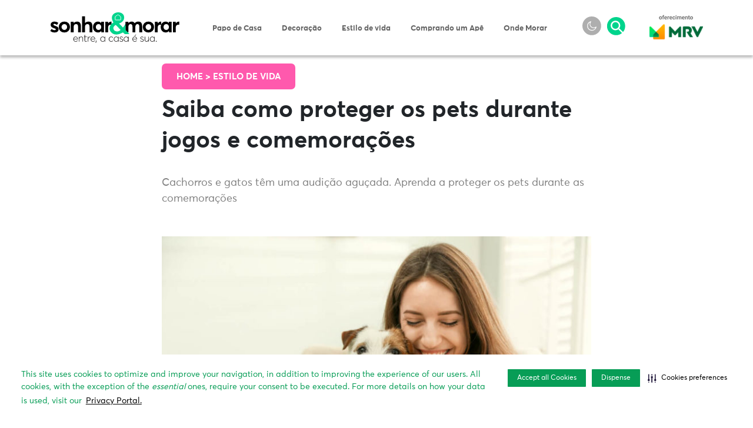

--- FILE ---
content_type: text/html; charset=UTF-8
request_url: https://sonharemorar.mrv.com.br/proteger-os-pets-durante-as-comemoracoes-da-copa/
body_size: 24372
content:
<!-- This page is cached by the Hummingbird Performance plugin v3.18.1 - https://wordpress.org/plugins/hummingbird-performance/. --><!doctype html>
<html class="no-js" lang="">
<head>
    <meta charset="utf-8">
    <meta http-equiv="X-UA-Compatible" content="IE=edge,chrome=1">
    
    <meta name="viewport" content="width=device-width, initial-scale=1">

    <meta name="theme-color" content="#00D48C">
    <meta name="apple-mobile-web-app-status-bar-style" content="#00D48C">
    <meta name="msapplication-navbutton-color" content="#00D48C">

    <meta name='robots' content='index, follow, max-image-preview:large, max-snippet:-1, max-video-preview:-1' />

	<!-- This site is optimized with the Yoast SEO plugin v26.8 - https://yoast.com/product/yoast-seo-wordpress/ -->
	<title>Saiba como proteger os pets durante jogos e comemorações</title>
	<meta name="description" content="Cães e gatos têm audição aguçada. Saiba como protegê-los de barulhos inevitáveis durante as comemorações" />
	<link rel="canonical" href="https://sonharemorar.mrv.com.br/proteger-os-pets-durante-as-comemoracoes-da-copa/" />
	<meta property="og:locale" content="pt_BR" />
	<meta property="og:type" content="article" />
	<meta property="og:title" content="Saiba como proteger os pets durante jogos e comemorações" />
	<meta property="og:description" content="Cães e gatos têm audição aguçada. Saiba como protegê-los de barulhos inevitáveis durante as comemorações" />
	<meta property="og:url" content="https://sonharemorar.mrv.com.br/proteger-os-pets-durante-as-comemoracoes-da-copa/" />
	<meta property="og:site_name" content="Sonhar e Morar" />
	<meta property="article:published_time" content="2022-11-10T06:45:00+00:00" />
	<meta property="article:modified_time" content="2024-01-15T17:57:32+00:00" />
	<meta property="og:image" content="https://sonharemorar.mrv.com.br/wp-content/uploads/2022/11/proteger-os-pets-durante-as-comemoracoes-da-copa.jpg" />
	<meta property="og:image:width" content="1000" />
	<meta property="og:image:height" content="647" />
	<meta property="og:image:type" content="image/jpeg" />
	<meta name="author" content="Redação" />
	<meta name="twitter:card" content="summary_large_image" />
	<meta name="twitter:label1" content="Escrito por" />
	<meta name="twitter:data1" content="Redação" />
	<meta name="twitter:label2" content="Est. tempo de leitura" />
	<meta name="twitter:data2" content="5 minutos" />
	<script type="application/ld+json" class="yoast-schema-graph">{"@context":"https://schema.org","@graph":[{"@type":"Article","@id":"https://sonharemorar.mrv.com.br/proteger-os-pets-durante-as-comemoracoes-da-copa/#article","isPartOf":{"@id":"https://sonharemorar.mrv.com.br/proteger-os-pets-durante-as-comemoracoes-da-copa/"},"author":{"name":"Redação","@id":"https://sonharemorar.mrv.com.br/#/schema/person/1b54ebd9ebcf6dcbdeab2e4969dc5d3d"},"headline":"Saiba como proteger os pets durante jogos e comemorações","datePublished":"2022-11-10T06:45:00+00:00","dateModified":"2024-01-15T17:57:32+00:00","mainEntityOfPage":{"@id":"https://sonharemorar.mrv.com.br/proteger-os-pets-durante-as-comemoracoes-da-copa/"},"wordCount":699,"commentCount":0,"image":{"@id":"https://sonharemorar.mrv.com.br/proteger-os-pets-durante-as-comemoracoes-da-copa/#primaryimage"},"thumbnailUrl":"https://sonharemorar.mrv.com.br/wp-content/uploads/2022/11/proteger-os-pets-durante-as-comemoracoes-da-copa.jpg","keywords":["Bem-estar","Pets"],"articleSection":["Estilo de vida"],"inLanguage":"pt-BR","potentialAction":[{"@type":"CommentAction","name":"Comment","target":["https://sonharemorar.mrv.com.br/proteger-os-pets-durante-as-comemoracoes-da-copa/#respond"]}]},{"@type":"WebPage","@id":"https://sonharemorar.mrv.com.br/proteger-os-pets-durante-as-comemoracoes-da-copa/","url":"https://sonharemorar.mrv.com.br/proteger-os-pets-durante-as-comemoracoes-da-copa/","name":"Saiba como proteger os pets durante jogos e comemorações","isPartOf":{"@id":"https://sonharemorar.mrv.com.br/#website"},"primaryImageOfPage":{"@id":"https://sonharemorar.mrv.com.br/proteger-os-pets-durante-as-comemoracoes-da-copa/#primaryimage"},"image":{"@id":"https://sonharemorar.mrv.com.br/proteger-os-pets-durante-as-comemoracoes-da-copa/#primaryimage"},"thumbnailUrl":"https://sonharemorar.mrv.com.br/wp-content/uploads/2022/11/proteger-os-pets-durante-as-comemoracoes-da-copa.jpg","datePublished":"2022-11-10T06:45:00+00:00","dateModified":"2024-01-15T17:57:32+00:00","author":{"@id":"https://sonharemorar.mrv.com.br/#/schema/person/1b54ebd9ebcf6dcbdeab2e4969dc5d3d"},"description":"Cães e gatos têm audição aguçada. Saiba como protegê-los de barulhos inevitáveis durante as comemorações","breadcrumb":{"@id":"https://sonharemorar.mrv.com.br/proteger-os-pets-durante-as-comemoracoes-da-copa/#breadcrumb"},"inLanguage":"pt-BR","potentialAction":[{"@type":"ReadAction","target":["https://sonharemorar.mrv.com.br/proteger-os-pets-durante-as-comemoracoes-da-copa/"]}]},{"@type":"ImageObject","inLanguage":"pt-BR","@id":"https://sonharemorar.mrv.com.br/proteger-os-pets-durante-as-comemoracoes-da-copa/#primaryimage","url":"https://sonharemorar.mrv.com.br/wp-content/uploads/2022/11/proteger-os-pets-durante-as-comemoracoes-da-copa.jpg","contentUrl":"https://sonharemorar.mrv.com.br/wp-content/uploads/2022/11/proteger-os-pets-durante-as-comemoracoes-da-copa.jpg","width":1000,"height":647,"caption":"proteger os pets durante as comemoracoes da copa"},{"@type":"BreadcrumbList","@id":"https://sonharemorar.mrv.com.br/proteger-os-pets-durante-as-comemoracoes-da-copa/#breadcrumb","itemListElement":[{"@type":"ListItem","position":1,"name":"Início","item":"https://sonharemorar.mrv.com.br/"},{"@type":"ListItem","position":2,"name":"Saiba como proteger os pets durante jogos e comemorações"}]},{"@type":"WebSite","@id":"https://sonharemorar.mrv.com.br/#website","url":"https://sonharemorar.mrv.com.br/","name":"Sonhar e Morar","description":"Sonhar e Morar","potentialAction":[{"@type":"SearchAction","target":{"@type":"EntryPoint","urlTemplate":"https://sonharemorar.mrv.com.br/?s={search_term_string}"},"query-input":{"@type":"PropertyValueSpecification","valueRequired":true,"valueName":"search_term_string"}}],"inLanguage":"pt-BR"},{"@type":"Person","@id":"https://sonharemorar.mrv.com.br/#/schema/person/1b54ebd9ebcf6dcbdeab2e4969dc5d3d","name":"Redação","image":{"@type":"ImageObject","inLanguage":"pt-BR","@id":"https://sonharemorar.mrv.com.br/#/schema/person/image/","url":"https://sonharemorar.mrv.com.br/wp-content/wphb-cache/gravatar/e10/e10a4972f589dc892a021cb63cc2b210x96.jpg","contentUrl":"https://sonharemorar.mrv.com.br/wp-content/wphb-cache/gravatar/e10/e10a4972f589dc892a021cb63cc2b210x96.jpg","caption":"Redação"},"url":"https://sonharemorar.mrv.com.br/author/paulacairesbaroes-com-br/"}]}</script>
	<!-- / Yoast SEO plugin. -->


<link rel='dns-prefetch' href='//fonts.googleapis.com' />
<link href="https://fonts.googleapis.com" rel='preconnect' />
<link href='//fonts.gstatic.com' crossorigin='' rel='preconnect' />
<link rel="alternate" title="oEmbed (JSON)" type="application/json+oembed" href="https://sonharemorar.mrv.com.br/wp-json/oembed/1.0/embed?url=https%3A%2F%2Fsonharemorar.mrv.com.br%2Fproteger-os-pets-durante-as-comemoracoes-da-copa%2F" />
<link rel="alternate" title="oEmbed (XML)" type="text/xml+oembed" href="https://sonharemorar.mrv.com.br/wp-json/oembed/1.0/embed?url=https%3A%2F%2Fsonharemorar.mrv.com.br%2Fproteger-os-pets-durante-as-comemoracoes-da-copa%2F&#038;format=xml" />
		<style>
			.lazyload,
			.lazyloading {
				max-width: 100%;
			}
		</style>
		<style id='wp-img-auto-sizes-contain-inline-css' type='text/css'>
img:is([sizes=auto i],[sizes^="auto," i]){contain-intrinsic-size:3000px 1500px}
/*# sourceURL=wp-img-auto-sizes-contain-inline-css */
</style>
<style id='wp-block-library-inline-css' type='text/css'>
:root{--wp-block-synced-color:#7a00df;--wp-block-synced-color--rgb:122,0,223;--wp-bound-block-color:var(--wp-block-synced-color);--wp-editor-canvas-background:#ddd;--wp-admin-theme-color:#007cba;--wp-admin-theme-color--rgb:0,124,186;--wp-admin-theme-color-darker-10:#006ba1;--wp-admin-theme-color-darker-10--rgb:0,107,160.5;--wp-admin-theme-color-darker-20:#005a87;--wp-admin-theme-color-darker-20--rgb:0,90,135;--wp-admin-border-width-focus:2px}@media (min-resolution:192dpi){:root{--wp-admin-border-width-focus:1.5px}}.wp-element-button{cursor:pointer}:root .has-very-light-gray-background-color{background-color:#eee}:root .has-very-dark-gray-background-color{background-color:#313131}:root .has-very-light-gray-color{color:#eee}:root .has-very-dark-gray-color{color:#313131}:root .has-vivid-green-cyan-to-vivid-cyan-blue-gradient-background{background:linear-gradient(135deg,#00d084,#0693e3)}:root .has-purple-crush-gradient-background{background:linear-gradient(135deg,#34e2e4,#4721fb 50%,#ab1dfe)}:root .has-hazy-dawn-gradient-background{background:linear-gradient(135deg,#faaca8,#dad0ec)}:root .has-subdued-olive-gradient-background{background:linear-gradient(135deg,#fafae1,#67a671)}:root .has-atomic-cream-gradient-background{background:linear-gradient(135deg,#fdd79a,#004a59)}:root .has-nightshade-gradient-background{background:linear-gradient(135deg,#330968,#31cdcf)}:root .has-midnight-gradient-background{background:linear-gradient(135deg,#020381,#2874fc)}:root{--wp--preset--font-size--normal:16px;--wp--preset--font-size--huge:42px}.has-regular-font-size{font-size:1em}.has-larger-font-size{font-size:2.625em}.has-normal-font-size{font-size:var(--wp--preset--font-size--normal)}.has-huge-font-size{font-size:var(--wp--preset--font-size--huge)}.has-text-align-center{text-align:center}.has-text-align-left{text-align:left}.has-text-align-right{text-align:right}.has-fit-text{white-space:nowrap!important}#end-resizable-editor-section{display:none}.aligncenter{clear:both}.items-justified-left{justify-content:flex-start}.items-justified-center{justify-content:center}.items-justified-right{justify-content:flex-end}.items-justified-space-between{justify-content:space-between}.screen-reader-text{border:0;clip-path:inset(50%);height:1px;margin:-1px;overflow:hidden;padding:0;position:absolute;width:1px;word-wrap:normal!important}.screen-reader-text:focus{background-color:#ddd;clip-path:none;color:#444;display:block;font-size:1em;height:auto;left:5px;line-height:normal;padding:15px 23px 14px;text-decoration:none;top:5px;width:auto;z-index:100000}html :where(.has-border-color){border-style:solid}html :where([style*=border-top-color]){border-top-style:solid}html :where([style*=border-right-color]){border-right-style:solid}html :where([style*=border-bottom-color]){border-bottom-style:solid}html :where([style*=border-left-color]){border-left-style:solid}html :where([style*=border-width]){border-style:solid}html :where([style*=border-top-width]){border-top-style:solid}html :where([style*=border-right-width]){border-right-style:solid}html :where([style*=border-bottom-width]){border-bottom-style:solid}html :where([style*=border-left-width]){border-left-style:solid}html :where(img[class*=wp-image-]){height:auto;max-width:100%}:where(figure){margin:0 0 1em}html :where(.is-position-sticky){--wp-admin--admin-bar--position-offset:var(--wp-admin--admin-bar--height,0px)}@media screen and (max-width:600px){html :where(.is-position-sticky){--wp-admin--admin-bar--position-offset:0px}}
/*wp_block_styles_on_demand_placeholder:697506551a925*/
/*# sourceURL=wp-block-library-inline-css */
</style>
<style id='classic-theme-styles-inline-css' type='text/css'>
/*! This file is auto-generated */
.wp-block-button__link{color:#fff;background-color:#32373c;border-radius:9999px;box-shadow:none;text-decoration:none;padding:calc(.667em + 2px) calc(1.333em + 2px);font-size:1.125em}.wp-block-file__button{background:#32373c;color:#fff;text-decoration:none}
/*# sourceURL=/wp-includes/css/classic-themes.min.css */
</style>
<link rel='stylesheet' id='wphb-1-css' href='https://sonharemorar.mrv.com.br/wp-content/uploads/hummingbird-assets/d3936826b3af7ecc219a120d50be2920.css' type='text/css' media='all' />
<link rel="preload" as="style" href="https://fonts.googleapis.com/icon?family=Material+Icons&#038;ver=6.9" /><link rel='stylesheet' id='material-icons-css' href='https://fonts.googleapis.com/icon?family=Material+Icons&#038;ver=6.9' type='text/css' media='print' onload='this.media=&#34;all&#34;' />
<link rel='stylesheet' id='wphb-2-css' href='https://sonharemorar.mrv.com.br/wp-content/uploads/hummingbird-assets/bb92d15298b670bcdb9e2ab1412a945f.css' type='text/css' media='all' />
<style id='wphb-2-inline-css' type='text/css'>
#moove_gdpr_cookie_modal,#moove_gdpr_cookie_info_bar,.gdpr_cookie_settings_shortcode_content{font-family:&#039;Nunito&#039;,sans-serif}#moove_gdpr_save_popup_settings_button{background-color:#373737;color:#fff}#moove_gdpr_save_popup_settings_button:hover{background-color:#000}#moove_gdpr_cookie_info_bar .moove-gdpr-info-bar-container .moove-gdpr-info-bar-content a.mgbutton,#moove_gdpr_cookie_info_bar .moove-gdpr-info-bar-container .moove-gdpr-info-bar-content button.mgbutton{background-color:#0C4DA2}#moove_gdpr_cookie_modal .moove-gdpr-modal-content .moove-gdpr-modal-footer-content .moove-gdpr-button-holder a.mgbutton,#moove_gdpr_cookie_modal .moove-gdpr-modal-content .moove-gdpr-modal-footer-content .moove-gdpr-button-holder button.mgbutton,.gdpr_cookie_settings_shortcode_content .gdpr-shr-button.button-green{background-color:#0C4DA2;border-color:#0C4DA2}#moove_gdpr_cookie_modal .moove-gdpr-modal-content .moove-gdpr-modal-footer-content .moove-gdpr-button-holder a.mgbutton:hover,#moove_gdpr_cookie_modal .moove-gdpr-modal-content .moove-gdpr-modal-footer-content .moove-gdpr-button-holder button.mgbutton:hover,.gdpr_cookie_settings_shortcode_content .gdpr-shr-button.button-green:hover{background-color:#fff;color:#0C4DA2}#moove_gdpr_cookie_modal .moove-gdpr-modal-content .moove-gdpr-modal-close i,#moove_gdpr_cookie_modal .moove-gdpr-modal-content .moove-gdpr-modal-close span.gdpr-icon{background-color:#0C4DA2;border:1px solid #0C4DA2}#moove_gdpr_cookie_info_bar span.moove-gdpr-infobar-allow-all.focus-g,#moove_gdpr_cookie_info_bar span.moove-gdpr-infobar-allow-all:focus,#moove_gdpr_cookie_info_bar button.moove-gdpr-infobar-allow-all.focus-g,#moove_gdpr_cookie_info_bar button.moove-gdpr-infobar-allow-all:focus,#moove_gdpr_cookie_info_bar span.moove-gdpr-infobar-reject-btn.focus-g,#moove_gdpr_cookie_info_bar span.moove-gdpr-infobar-reject-btn:focus,#moove_gdpr_cookie_info_bar button.moove-gdpr-infobar-reject-btn.focus-g,#moove_gdpr_cookie_info_bar button.moove-gdpr-infobar-reject-btn:focus,#moove_gdpr_cookie_info_bar span.change-settings-button.focus-g,#moove_gdpr_cookie_info_bar span.change-settings-button:focus,#moove_gdpr_cookie_info_bar button.change-settings-button.focus-g,#moove_gdpr_cookie_info_bar button.change-settings-button:focus{-webkit-box-shadow:0 0 1px 3px #0C4DA2;-moz-box-shadow:0 0 1px 3px #0C4DA2;box-shadow:0 0 1px 3px #0C4DA2}#moove_gdpr_cookie_modal .moove-gdpr-modal-content .moove-gdpr-modal-close i:hover,#moove_gdpr_cookie_modal .moove-gdpr-modal-content .moove-gdpr-modal-close span.gdpr-icon:hover,#moove_gdpr_cookie_info_bar span[data-href]>u.change-settings-button{color:#0C4DA2}#moove_gdpr_cookie_modal .moove-gdpr-modal-content .moove-gdpr-modal-left-content #moove-gdpr-menu li.menu-item-selected a span.gdpr-icon,#moove_gdpr_cookie_modal .moove-gdpr-modal-content .moove-gdpr-modal-left-content #moove-gdpr-menu li.menu-item-selected button span.gdpr-icon{color:inherit}#moove_gdpr_cookie_modal .moove-gdpr-modal-content .moove-gdpr-modal-left-content #moove-gdpr-menu li a span.gdpr-icon,#moove_gdpr_cookie_modal .moove-gdpr-modal-content .moove-gdpr-modal-left-content #moove-gdpr-menu li button span.gdpr-icon{color:inherit}#moove_gdpr_cookie_modal .gdpr-acc-link{line-height:0;font-size:0;color:transparent;position:absolute}#moove_gdpr_cookie_modal .moove-gdpr-modal-content .moove-gdpr-modal-close:hover i,#moove_gdpr_cookie_modal .moove-gdpr-modal-content .moove-gdpr-modal-left-content #moove-gdpr-menu li a,#moove_gdpr_cookie_modal .moove-gdpr-modal-content .moove-gdpr-modal-left-content #moove-gdpr-menu li button,#moove_gdpr_cookie_modal .moove-gdpr-modal-content .moove-gdpr-modal-left-content #moove-gdpr-menu li button i,#moove_gdpr_cookie_modal .moove-gdpr-modal-content .moove-gdpr-modal-left-content #moove-gdpr-menu li a i,#moove_gdpr_cookie_modal .moove-gdpr-modal-content .moove-gdpr-tab-main .moove-gdpr-tab-main-content a:hover,#moove_gdpr_cookie_info_bar.moove-gdpr-dark-scheme .moove-gdpr-info-bar-container .moove-gdpr-info-bar-content a.mgbutton:hover,#moove_gdpr_cookie_info_bar.moove-gdpr-dark-scheme .moove-gdpr-info-bar-container .moove-gdpr-info-bar-content button.mgbutton:hover,#moove_gdpr_cookie_info_bar.moove-gdpr-dark-scheme .moove-gdpr-info-bar-container .moove-gdpr-info-bar-content a:hover,#moove_gdpr_cookie_info_bar.moove-gdpr-dark-scheme .moove-gdpr-info-bar-container .moove-gdpr-info-bar-content button:hover,#moove_gdpr_cookie_info_bar.moove-gdpr-dark-scheme .moove-gdpr-info-bar-container .moove-gdpr-info-bar-content span.change-settings-button:hover,#moove_gdpr_cookie_info_bar.moove-gdpr-dark-scheme .moove-gdpr-info-bar-container .moove-gdpr-info-bar-content button.change-settings-button:hover,#moove_gdpr_cookie_info_bar.moove-gdpr-dark-scheme .moove-gdpr-info-bar-container .moove-gdpr-info-bar-content u.change-settings-button:hover,#moove_gdpr_cookie_info_bar span[data-href]>u.change-settings-button,#moove_gdpr_cookie_info_bar.moove-gdpr-dark-scheme .moove-gdpr-info-bar-container .moove-gdpr-info-bar-content a.mgbutton.focus-g,#moove_gdpr_cookie_info_bar.moove-gdpr-dark-scheme .moove-gdpr-info-bar-container .moove-gdpr-info-bar-content button.mgbutton.focus-g,#moove_gdpr_cookie_info_bar.moove-gdpr-dark-scheme .moove-gdpr-info-bar-container .moove-gdpr-info-bar-content a.focus-g,#moove_gdpr_cookie_info_bar.moove-gdpr-dark-scheme .moove-gdpr-info-bar-container .moove-gdpr-info-bar-content button.focus-g,#moove_gdpr_cookie_info_bar.moove-gdpr-dark-scheme .moove-gdpr-info-bar-container .moove-gdpr-info-bar-content a.mgbutton:focus,#moove_gdpr_cookie_info_bar.moove-gdpr-dark-scheme .moove-gdpr-info-bar-container .moove-gdpr-info-bar-content button.mgbutton:focus,#moove_gdpr_cookie_info_bar.moove-gdpr-dark-scheme .moove-gdpr-info-bar-container .moove-gdpr-info-bar-content a:focus,#moove_gdpr_cookie_info_bar.moove-gdpr-dark-scheme .moove-gdpr-info-bar-container .moove-gdpr-info-bar-content button:focus,#moove_gdpr_cookie_info_bar.moove-gdpr-dark-scheme .moove-gdpr-info-bar-container .moove-gdpr-info-bar-content span.change-settings-button.focus-g,span.change-settings-button:focus,button.change-settings-button.focus-g,button.change-settings-button:focus,#moove_gdpr_cookie_info_bar.moove-gdpr-dark-scheme .moove-gdpr-info-bar-container .moove-gdpr-info-bar-content u.change-settings-button.focus-g,#moove_gdpr_cookie_info_bar.moove-gdpr-dark-scheme .moove-gdpr-info-bar-container .moove-gdpr-info-bar-content u.change-settings-button:focus{color:#0C4DA2}#moove_gdpr_cookie_modal .moove-gdpr-branding.focus-g span,#moove_gdpr_cookie_modal .moove-gdpr-modal-content .moove-gdpr-tab-main a.focus-g,#moove_gdpr_cookie_modal .moove-gdpr-modal-content .moove-gdpr-tab-main .gdpr-cd-details-toggle.focus-g{color:#0C4DA2}#moove_gdpr_cookie_modal.gdpr_lightbox-hide{display:none}
/*# sourceURL=wphb-2-inline-css */
</style>
<script type="text/javascript" src="https://sonharemorar.mrv.com.br/wp-content/uploads/hummingbird-assets/7a7e144226e5c80f5e6fcf81758dc750.js" id="wphb-3-js"></script>
<script type="text/javascript" src="https://sonharemorar.mrv.com.br/wp-content/themes/b2c/assets/vendor/modernizr.js?ver=3.6.0" id="modernizr-js"></script>
<link rel='shortlink' href='https://sonharemorar.mrv.com.br/?p=15452' />
		<script>
			document.documentElement.className = document.documentElement.className.replace('no-js', 'js');
		</script>
				<style>
			.no-js img.lazyload {
				display: none;
			}

			figure.wp-block-image img.lazyloading {
				min-width: 150px;
			}

			.lazyload,
			.lazyloading {
				--smush-placeholder-width: 100px;
				--smush-placeholder-aspect-ratio: 1/1;
				width: var(--smush-image-width, var(--smush-placeholder-width)) !important;
				aspect-ratio: var(--smush-image-aspect-ratio, var(--smush-placeholder-aspect-ratio)) !important;
			}

						.lazyload, .lazyloading {
				opacity: 0;
			}

			.lazyloaded {
				opacity: 1;
				transition: opacity 400ms;
				transition-delay: 0ms;
			}

					</style>
		<style type="text/css">.blue-message {
    background-color: #3399ff;
    color: #ffffff;
    text-shadow: none;
    font-size: 16px;
    line-height: 24px;
    padding: 10px;
    padding-top: 10px;
    padding-right: 10px;
    padding-bottom: 10px;
    padding-left: 10px;
}.green-message {
    background-color: #8cc14c;
    color: #ffffff;
    text-shadow: none;
    font-size: 16px;
    line-height: 24px;
    padding: 10px;
    padding-top: 10px;
    padding-right: 10px;
    padding-bottom: 10px;
    padding-left: 10px;
}.orange-message {
    background-color: #faa732;
    color: #ffffff;
    text-shadow: none;
    font-size: 16px;
    line-height: 24px;
    padding: 10px;
    padding-top: 10px;
    padding-right: 10px;
    padding-bottom: 10px;
    padding-left: 10px;
}.red-message {
    background-color: #da4d31;
    color: #ffffff;
    text-shadow: none;
    font-size: 16px;
    line-height: 24px;
    padding: 10px;
    padding-top: 10px;
    padding-right: 10px;
    padding-bottom: 10px;
    padding-left: 10px;
}.grey-message {
    background-color: #53555c;
    color: #ffffff;
    text-shadow: none;
    font-size: 16px;
    line-height: 24px;
    padding: 10px;
    padding-top: 10px;
    padding-right: 10px;
    padding-bottom: 10px;
    padding-left: 10px;
}.left-block {
    background: radial-gradient(ellipse at center center, #ffffff 0%, #f2f2f2 100%);
    color: #8b8e97;
    padding: 10px;
    padding-top: 10px;
    padding-right: 10px;
    padding-bottom: 10px;
    padding-left: 10px;
    margin: 10px;
    margin-top: 10px;
    margin-right: 10px;
    margin-bottom: 10px;
    margin-left: 10px;
    float: left;
}.right-block {
    background: radial-gradient(ellipse at center center, #ffffff 0%, #f2f2f2 100%);
    color: #8b8e97;
    padding: 10px;
    padding-top: 10px;
    padding-right: 10px;
    padding-bottom: 10px;
    padding-left: 10px;
    margin: 10px;
    margin-top: 10px;
    margin-right: 10px;
    margin-bottom: 10px;
    margin-left: 10px;
    float: right;
}.blockquotes {
    background-color: none;
    border-left: 5px solid #f1f1f1;
    color: #8B8E97;
    font-size: 16px;
    font-style: italic;
    line-height: 22px;
    padding-left: 15px;
    padding: 10px;
    padding-top: 10px;
    padding-right: 10px;
    padding-bottom: 10px;
    width: 60%;
    float: left;
}</style><link rel="icon" href="https://sonharemorar.mrv.com.br/wp-content/uploads/2021/09/cropped-favicon-sonhar-morar-32x32.png" sizes="32x32" />
<link rel="icon" href="https://sonharemorar.mrv.com.br/wp-content/uploads/2021/09/cropped-favicon-sonhar-morar-192x192.png" sizes="192x192" />
<link rel="apple-touch-icon" href="https://sonharemorar.mrv.com.br/wp-content/uploads/2021/09/cropped-favicon-sonhar-morar-180x180.png" />
<meta name="msapplication-TileImage" content="https://sonharemorar.mrv.com.br/wp-content/uploads/2021/09/cropped-favicon-sonhar-morar-270x270.png" />
<!-- After adding this script, call setConsentBannerParams({uuid: <unique id> }) to set unique ID for a customer.  -->
<script>
(function () {
var s = document.createElement('script');
s.src = 'https://cdn-prod.securiti.ai/consent/cookie-consent-sdk-loader.js';
s.setAttribute('data-tenant-uuid', '5deee4b6-3c42-4239-a61f-8eb58012473c');
s.setAttribute('data-domain-uuid', '45958d54-770c-4915-94b2-5878f800a990');
s.setAttribute('data-backend-url', 'https://app.securiti.ai');
s.setAttribute('data-skip-css', 'false');
s.defer = true;
var parent_node = document.head || document.body;
parent_node.appendChild(s);
})()
</script>

<meta name="google-site-verification" content="V_sIRU99dWQVdqR8hqWor3HFBbAOXkccU-vpVS6Mxc4" />


<style>
.home .podcast-iframe iframe {
   width: 100%;
   max-width: 100%;
}

.news.news--chamada .pink-border .title{
 line-height:25px!important;
}

.news--chamadaFotovertical p.d-flex.justify-content-end.mt-4 {
    display: none!important;
}

#home-second-section>.container {
    margin-bottom: 30px!important;
    padding-bottom: 0px!important;
}

.home .banner{
margin-bottom: 30px!important;
}

.page-template-page-podcast .podcast .title, .single-podcasts .podcast .title {
    color: #212529;
    font-size: 1.4375em;
    font-weight: 700;
}

.page-template-page-podcast.dark-mode .podcast .title,
.page-template-page-podcast.dark-mode .podcast .subtitle,
.page-template-page-podcast.dark-mode .podcast .cta {
    color: white;
}

@media (max-width: 991.98px) {
.page-template-page-podcast .podcast .title, .single-podcasts .podcast .title {
    font-size: .8125em;
}
}

.single-podcasts .title-releated {
    color: #212529;
    font-size: .8125em;
    font-weight: 700;
}

.single-podcasts .subtitle-releated {
    color: #212529;
    font-size: .625em;
    margin-bottom: 5px;
}

.single-podcasts iframe {
    max-width: 100%;
}

.single-podcasts #header-podcast .container .title {
font-size: 2.3em;
}

.single-podcasts .subtitle-releated {
display: none;
}
.single-podcasts .related .cta {
display: none;
}

* {
  font-family: averta, sans-serif !important;
}

.single .banner.mx-auto.text-center.mb-5 {
  display: none;
}

</style>



    <!-- Start GPT Tag -->
    <script async src='https://securepubads.g.doubleclick.net/tag/js/gpt.js'></script>
    <script>
    window.googletag = window.googletag || {cmd: []};
    googletag.cmd.push(function() {
        var mapping1 = googletag.sizeMapping()
                                .addSize([300, 250], [[320, 50]])
                                .addSize([728, 90], [[728, 90], [970, 90]])
                                .build();

        googletag.defineSlot('/21616378801/sonharemorar', [[728,90],[970,90],[320,50],[300,250]], 'div-gpt-ad-6021208-1')
                .defineSizeMapping(mapping1)
                .addService(googletag.pubads());
        googletag.defineSlot('/21616378801/sonharemorar', [[300,250]], 'div-gpt-ad-6021208-2')
                .addService(googletag.pubads());
        googletag.defineSlot('/21616378801/sonharemorar', [[300,250]], 'div-gpt-ad-6021208-3')
                .addService(googletag.pubads());

        googletag.pubads().enableSingleRequest();
        googletag.pubads().collapseEmptyDivs();
        googletag.pubads().setCentering(true);
        googletag.enableServices();
    });
    </script>
    <!-- End GPT Tag -->


    <!-- Google Tag Manager -->
    <script>(function(w,d,s,l,i){w[l]=w[l]||[];w[l].push({'gtm.start':
    new Date().getTime(),event:'gtm.js'});var f=d.getElementsByTagName(s)[0],
    j=d.createElement(s),dl=l!='dataLayer'?'&l='+l:'';j.async=true;j.src=
    'https://www.googletagmanager.com/gtm.js?id='+i+dl;f.parentNode.insertBefore(j,f);
    })(window,document,'script','dataLayer','GTM-WL2GVH9');</script>
    <!-- End Google Tag Manager -->



    <!-- Global site tag (gtag.js) - Google Analytics
    <script async src="https://www.googletagmanager.com/gtag/js?id=UA-3855401-71"></script>
    <script>
    window.dataLayer = window.dataLayer || [];
    function gtag(){dataLayer.push(arguments);}
    gtag('js', new Date());

    gtag('config', 'UA-3855401-71');
    </script>-->


<!-- Google tag 4 (gtag.js) -->
<script async src="https://www.googletagmanager.com/gtag/js?id=G-5SVC6SGX48"></script>
<script>
window.dataLayer = window.dataLayer || [];
function gtag(){dataLayer.push(arguments);}
gtag('js', new Date());
gtag('config', 'G-5SVC6SGX48');
</script>



<meta name="facebook-domain-verification" content="0vt3l9rgop95rzcftv9zg54w0si3gj" />
<meta name="google-site-verification" content="-io3C0FCc7jKBBV9LuaIW5lZxSVWl-9nskPBrvzMJ1g" />

<style>

img.attachment-post-thumbnail.size-post-thumbnail.wp-post-image {
    height: inherit;
    max-width: inherit;
}

img.attachment-medium-format.size-medium-format.wp-post-image {
    max-width: inherit;
}

img.attachment-sinle-related.size-sinle-related.wp-post-image {
   max-width: inherit;
}

.page-template-page-podcast img.attachment-post-thumbnail.size-post-thumbnail.wp-post-image{
   max-width: 100%;
}

.single-podcasts img.attachment-post-thumbnail.size-post-thumbnail.wp-post-image {
   max-width: 100%;
}

.page #main{
    margin-top: 0px;
}

.trends-decor {
margin-bottom: 25px;
}

@media (max-width: 600px) {
#div-gpt-ad-6021208-1{
    position: fixed;
    bottom: 60px;
    z-index: 999;
    width: 100%;
    background: #fff;
    padding: 20px;
    border-bottom: 1px solid #ccc;
    border-top: 1px solid #ccc;
    min-height:90px
   }
}

.home .link-stories {
   display: none;
}

</style>


</head>
<body class="wp-singular post-template-default single single-post postid-15452 single-format-standard wp-theme-b2c">
<!-- Google Tag Manager (noscript) -->
<noscript><iframe data-src="https://www.googletagmanager.com/ns.html?id=GTM-WL2GVH9"
height="0" width="0" style="display:none;visibility:hidden" src="[data-uri]" class="lazyload" data-load-mode="1"></iframe></noscript>
<!-- End Google Tag Manager (noscript) -->

<!-- Hand Talk Plugin -->
    <script src="https://plugin.handtalk.me/web/latest/handtalk.min.js"></script>
    <script>
        var ht = new HT({token: "6e54c65b72613a385c801cc00a15016f"});
    </script>
<!-- End Hand Talk Plugin -->

<header id="header">
    <div class="container">
        <div class="row">
            <div class="col-12 d-flex align-items-center justify-content-between">

                <div class="logo">
                                            <a href="https://sonharemorar.mrv.com.br">Sonhar & Morar</a>
                                    </div>

                <div class="oferecimento-mrv mrv-mobile d-block d-md-none">
                    <a href="https://www.mrv.com.br" target="_blank">
                        <span></span>
                    </a>
                </div>

                <div class="logo-sponsor d-none"></div>

                <nav id="menu-menu-1" class="main-nav"><a href="https://sonharemorar.mrv.com.br/papo-de-casa/">Papo de Casa</a>
<a href="https://sonharemorar.mrv.com.br/decoracao/">Decoração</a>
<a href="https://sonharemorar.mrv.com.br/estilo-de-vida/">Estilo de vida</a>
<a href="https://sonharemorar.mrv.com.br/comprando-um-ape/">Comprando um Apê</a>
<a href="https://sonharemorar.mrv.com.br/onde-morar/">Onde Morar</a>
</nav>
                <nav class="night-mode-search">
                    <a href="javascript:void(0)" class="btn-night-mode btn-dark-mode"></a>
                    <a href="#" class="btn-busca"></a>
                </nav>


                <div class="oferecimento-mrv d-none d-md-block">
                    <a href="https://www.mrv.com.br" target="_blank">
                        <span></span>
                    </a>
                </div>

            </div>
        </div>
        <!-- /.row -->
    </div>
    <!-- /.container -->
</header>
<!-- /#header -->

<div id="search">

    <header class="search-header">
        <div class="container">
            <div class="row">
                <div class="col-12">

                    <form action="https://sonharemorar.mrv.com.br" class="search-form">
                        <input type="text" name="s" class="form-control" placeholder="Buscar..." aria-label="Buscar...">
                    </form>

                    <span class="icon-close"><i class="material-icons">close</i></span>

                </div>
            </div>
            <!-- /.row -->
        </div>
        <!-- /.container -->
    </header>


    <div class="search-body">
        <div class="container">

            <div class="search-message default active">
                <div class="icon">
                    <i class="material-icons">search</i>
                </div>
                <div class="message">Digite sua busca</div>
            </div>

            <div class="search-message loading">
                <!-- <div class="icon">
                    <i class="material-icons">search</i>
                </div> -->
                <div class="icon">
                    <div class="lds-dual-ring"></div>
                </div>
                <div class="message">Buscando...</div>
            </div>

            <div class="search-message no-content">
                <div class="icon">
                    <i class="material-icons">report</i>
                </div>
                <div class="message">Nenhum resultado encontrado.</div>
            </div>

            <div class="result-content">
                <div class="row results"></div>
                <div class="carregar-mais text-center mb-3 mb-md-4">
                    <a href="#carregar-mais" class="btn-search-load-more d-inline-block">Carregar mais</a>
                </div>
            </div>
            <!-- /.row -->
        </div>
        <!-- /.container -->
    </div>
    <!-- /.search-body -->

</div>
<!-- /#search -->
<main id="main">
    <div id="single-header" class="pt-4 pt-md-5">
        <div class="container">
            <div class="row">

                <div class="col-12 col-md-8 mx-md-auto">

                    <div class="breadcrumbs">
                        <nav>
                            <a href="https://sonharemorar.mrv.com.br">Home > </a>
                                                            <a href="https://sonharemorar.mrv.com.br/estilo-de-vida/"
                                    class="cat mb-2 mt-2">Estilo de vida</a>
                                                    </nav>
                    </div>

                    
                    <h1>Saiba como proteger os pets durante jogos e comemorações</h1>

                    <h2 class="subtitle">Cachorros e gatos têm uma audição aguçada. Aprenda a proteger os pets durante as comemorações </h2>
                    <p class="mt-2 d-md-none" style="color: #828282; font-size: .875em;">novembro 10, 2022</p>
                    <div class="single-thumbnail">
                        <img width="750" height="490" src="https://sonharemorar.mrv.com.br/wp-content/uploads/2022/11/proteger-os-pets-durante-as-comemoracoes-da-copa-750x490.jpg" class="attachment-single-featured size-single-featured wp-post-image no-lazyload" alt="proteger os pets durante as comemoracoes da copa" decoding="async" srcset="https://sonharemorar.mrv.com.br/wp-content/uploads/2022/11/proteger-os-pets-durante-as-comemoracoes-da-copa-750x490.jpg 750w, https://sonharemorar.mrv.com.br/wp-content/uploads/2022/11/proteger-os-pets-durante-as-comemoracoes-da-copa-150x97.jpg 150w" sizes="(max-width: 750px) 100vw, 750px" />                                            </div>
                    <!-- /.single-thumbnail -->
                    <div class="single-author-share">

                        <div class="single-author">
                            <p>Autor: Redação</p>
                        </div>

                        <div class="single-author d-none d-md-block">
                            <p>novembro 10, 2022 </p>
                        </div>
                        <!-- /.single-author & date -->

                        <div class="single-share">
                            <p>Compartilhe:</p>

                            <nav class="social-share">
                                <a target="_blank" href="https://www.facebook.com/sharer/sharer.php?u=https%3A%2F%2Fsonharemorar.mrv.com.br%2Fproteger-os-pets-durante-as-comemoracoes-da-copa%2F&title=Saiba como proteger os pets durante jogos e comemorações"><i
                                        class="fab fa-facebook"></i></a>
                                <a target="_blank" href="https://www.twitter.com/share?url=Saiba como proteger os pets durante jogos e comemorações+https%3A%2F%2Fsonharemorar.mrv.com.br%2Fproteger-os-pets-durante-as-comemoracoes-da-copa%2F">
                                    <!-- <i class="fab fa-twitter"></i>-->
                                    <i class="icon-twitter"></i>
                                </a>
                                <a target="_blank"
                                    href="https://api.whatsapp.com/send?text=Saiba como proteger os pets durante jogos e comemorações - https://sonharemorar.mrv.com.br/proteger-os-pets-durante-as-comemoracoes-da-copa/"
                                    data-action="share/whatsapp/share"><i class="fab fa-whatsapp"></i></a>
                            </nav>
                        </div>
                        <!-- /.single-share -->

                    </div>
                    <!-- /.single-author-share -->

                </div>
                <!-- /.COL -->

            </div>
            <!-- /.row -->
        </div>
        <!-- /.container -->
    </div>
    <!-- /#single-header -->

    <article class="single-post">
        <div class="container">
            <div class="row">
                <!-- <div class="col-12 col-md-8 mx-md-auto">
                    <?//php get_template_part('template-parts/speech-synthesis'); ?>
                </div> -->
                <!-- Post Content -->
                <div class="single-content col-12 col-md-8 mx-md-auto" id="content">
                    <!-- Audima -->
                    <!-- <div id="audimaWidget"></div> -->
                    <!-- <script src="https://audio4.audima.co/audima-widget.js"></script> -->

                    <!--resume ai -->
                                        <!-- resume_ai -->

                    
<p>Durante os jogos muitos torcedores utilizam rojões e fogos de artifícios para comemorar gols ou a vitória da seleção em uma partida. Sem dúvidas, um motivo para comemorar. Mas quem sofre com esses barulhos são os pets, já que os bichinhos de estimação, como gatos e cachorros, são mais sensíveis a sons altos, luzes piscando e cheiros fortes. Veja o que você pode fazer para proteger os pets durante as comemorações.</p>



<h3 class="wp-block-heading"><strong>Medidas preventivas para proteger os pet</strong>s</h3>



<p>Mesmo que em alguns estados e dentro dos condomínios o uso de artefatos sonoros e luminosos seja proibido, sempre haverá os torcedores que os utilizam durante as comemorações. Além disso, outros eventos sonoros alarmantes, como tempestades, também podem prejudicar os <a href="https://sonharemorar.mrv.com.br/5-dicas-para-prevenir-e-controlar-pulgas-e-carrapatos-no-seu-pet-e-na-sua-casa/">animais de estimação</a>. Por isso, os tutores devem adotar medidas preventivas.<div class="banner-single-in-content"><a href="https://api.whatsapp.com/send/?phone=558007289000&#038;text=Tamb%C3%A9m%20quero%20conquistar%20meu%20Ap%C3%AA%20MRV" target="_blank" class="d-none d-md-block">
                    <img class="w-100 lazyload" data-src="https://sonharemorar.mrv.com.br/wp-content/uploads/2025/01/970x90.webp" alt="" src="[data-uri]" style="--smush-placeholder-width: 970px; --smush-placeholder-aspect-ratio: 970/90;" />
                </a>
                <a href="https://api.whatsapp.com/send/?phone=558007289000&#038;text=Tamb%C3%A9m%20quero%20conquistar%20meu%20Ap%C3%AA%20MRV" target="_blank"
                class="d-md-none">
                    <img data-src="https://sonharemorar.mrv.com.br/wp-content/uploads/2025/01/320x250.webp" alt="" src="[data-uri]" class="lazyload" style="--smush-placeholder-width: 320px; --smush-placeholder-aspect-ratio: 320/250;" />
                </a></div></p>



<ol class="wp-block-list" start="1">
<li><strong>Prepare o seu pet</strong></li>
</ol>



<figure class="wp-block-image size-full"><img fetchpriority="high" decoding="async" width="1000" height="667" src="https://sonharemorar.mrv.com.br/wp-content/uploads/2022/11/prepare.jpg" alt="proteger os pets durante as comemoracoes da copa" class="wp-image-15458" srcset="https://sonharemorar.mrv.com.br/wp-content/uploads/2022/11/prepare.jpg 1000w, https://sonharemorar.mrv.com.br/wp-content/uploads/2022/11/prepare-300x200.jpg 300w, https://sonharemorar.mrv.com.br/wp-content/uploads/2022/11/prepare-768x512.jpg 768w, https://sonharemorar.mrv.com.br/wp-content/uploads/2022/11/prepare-341x228.jpg 341w, https://sonharemorar.mrv.com.br/wp-content/uploads/2022/11/prepare-635x423.jpg 635w, https://sonharemorar.mrv.com.br/wp-content/uploads/2022/11/prepare-150x100.jpg 150w" sizes="(max-width: 1000px) 100vw, 1000px" /></figure>



<p>Gol do Brasil, não tem jeito: rojões, gritaria e fogos de artifícios. Mas, nem todos gostam. Principalmente os pets que se assustam com esses barulhos que acontecem repentinamente. Uma dica é prepará-los durante os dias que antecedem os jogos.&nbsp;</p>



<p>Procure na internet gravações de fogos de artifício, rojões ou tempestades e coloque em volumes crescentes nos dias que antecederam as partidas. Durante esse período, tente distrair o bichinho com petiscos e brinquedos. Ao perceber que o barulho não o incomoda mais, aumente o volume mais um pouco.</p>



<p>Esta medida pode&nbsp; ajudar a normalizar a experiência, para não ser tão assustador durante os jogos.</p>



<ol class="wp-block-list" start="2">
<li><strong>Fique com o seu pet em casa</strong></li>
</ol>



<figure class="wp-block-image size-full"><img decoding="async" width="1000" height="667" data-src="https://sonharemorar.mrv.com.br/wp-content/uploads/2022/11/em-casa.jpg" alt="proteger os pets durante as comemoracoes da copa" class="wp-image-15460 lazyload" data-srcset="https://sonharemorar.mrv.com.br/wp-content/uploads/2022/11/em-casa.jpg 1000w, https://sonharemorar.mrv.com.br/wp-content/uploads/2022/11/em-casa-300x200.jpg 300w, https://sonharemorar.mrv.com.br/wp-content/uploads/2022/11/em-casa-768x512.jpg 768w, https://sonharemorar.mrv.com.br/wp-content/uploads/2022/11/em-casa-341x228.jpg 341w, https://sonharemorar.mrv.com.br/wp-content/uploads/2022/11/em-casa-635x423.jpg 635w, https://sonharemorar.mrv.com.br/wp-content/uploads/2022/11/em-casa-150x100.jpg 150w" data-sizes="(max-width: 1000px) 100vw, 1000px" src="[data-uri]" style="--smush-placeholder-width: 1000px; --smush-placeholder-aspect-ratio: 1000/667;" /></figure>



<p>Em dias de jogos é melhor deixar seus pets em segurança dentro de casa, de preferência com um rádio ou TV ligados para suavizar os ruídos estridentes. É muito importante que alguém esteja presente.&nbsp;</p>



<p>Se ele estiver sozinho, pode pensar que está em perigo e tentar escapar da residência.<br>O barulho de rojões e fogos de artifícios também pode servir de gatilho para crises de epilepsia ou convulsões. Com o tutor por perto, o cuidado é imediato.</p>



<ol class="wp-block-list" start="3">
<li><strong>Tenha um lugar seguro pronto</strong></li>
</ol>



<figure class="wp-block-image size-full"><img decoding="async" width="1000" height="667" data-src="https://sonharemorar.mrv.com.br/wp-content/uploads/2022/11/lugar-seguro.jpg" alt="proteger os pets durante as comemoracoes da copa" class="wp-image-15461 lazyload" data-srcset="https://sonharemorar.mrv.com.br/wp-content/uploads/2022/11/lugar-seguro.jpg 1000w, https://sonharemorar.mrv.com.br/wp-content/uploads/2022/11/lugar-seguro-300x200.jpg 300w, https://sonharemorar.mrv.com.br/wp-content/uploads/2022/11/lugar-seguro-768x512.jpg 768w, https://sonharemorar.mrv.com.br/wp-content/uploads/2022/11/lugar-seguro-341x228.jpg 341w, https://sonharemorar.mrv.com.br/wp-content/uploads/2022/11/lugar-seguro-635x423.jpg 635w, https://sonharemorar.mrv.com.br/wp-content/uploads/2022/11/lugar-seguro-150x100.jpg 150w" data-sizes="(max-width: 1000px) 100vw, 1000px" src="[data-uri]" style="--smush-placeholder-width: 1000px; --smush-placeholder-aspect-ratio: 1000/667;" /></figure>



<p>Alguns pets quando se assustam podem tentar encontrar um lugar para onde fugir e se esconder.&nbsp; Portanto, deixe pronto na sua casa um local para que o seu bichinho de estimação possa se esconder.</p>



<p>Um quarto escuro, com as janelas e cortinas fechadas ajudam o pet a relaxar. Coloque uma música ou ligue a TV para “mascarar” os ruídos que assustam o bichinho. Se possível, fique com ele e brinque,&nbsp; mas não o force a nada. Existem empresas que oferecem gratuitamente no youtube áudios que mascaram os ruídos.</p>



<p>Treine seu pet para associar esse espaço a experiências positivas, por exemplo, deixando seus brinquedos favoritos ou um cobertor para que ele se sinta confortável e seguro.&nbsp;</p>



<p>Vale investir em atividades para estimular o faro, a “caça” e a alimentação e brincar para que ele entenda que ali se trata de um ambiente seguro. </p>



<p><strong>Veja também o episódio 02 do podcast Sonhar&amp;Morar:</strong></p>



<div class="d-block mb-4 widget-podcast-embed podcast-iframe col-12 px-0">
    <iframe style="border-radius:12px" data-src="https://open.spotify.com/embed/episode/6jEShiGBVr3TCYqUlY43US?utm_source=generator" width="100%" height="152" frameBorder="0" allowfullscreen="" allow="autoplay; clipboard-write; encrypted-media; fullscreen; picture-in-picture" src="[data-uri]" class="lazyload" data-load-mode="1"></iframe></div> <!-- podcast embed -->


<ol class="wp-block-list" start="4">
<li><strong>Proteção extra</strong></li>
</ol>



<p>Deixe portas e janelas fechadas e isole áreas de piscinas para evitar acidentes, caso eles tentem fugir. É importante também certificar-se de que o seu pet esteja identificado com um tag ou um microchip, pois, em caso de fuga, será mais fácil localizá-lo.</p>



<p>Ruídos, como os dos fogos de artifícios e rojões, podem deixar o pet agressivo. Portanto, outra medida preventiva é evitar deixar animais juntos nesses momentos, pois eles podem brigar por conta do estresse e se machucarem.&nbsp;</p>



<ol class="wp-block-list" start="5">
<li><strong>Ajuda veterinária</strong></li>
</ol>



<figure class="wp-block-image size-full"><img decoding="async" width="1000" height="665" data-src="https://sonharemorar.mrv.com.br/wp-content/uploads/2022/11/ajuda-veterinaria.jpg" alt="" class="wp-image-15462 lazyload" data-srcset="https://sonharemorar.mrv.com.br/wp-content/uploads/2022/11/ajuda-veterinaria.jpg 1000w, https://sonharemorar.mrv.com.br/wp-content/uploads/2022/11/ajuda-veterinaria-300x200.jpg 300w, https://sonharemorar.mrv.com.br/wp-content/uploads/2022/11/ajuda-veterinaria-768x511.jpg 768w, https://sonharemorar.mrv.com.br/wp-content/uploads/2022/11/ajuda-veterinaria-341x228.jpg 341w, https://sonharemorar.mrv.com.br/wp-content/uploads/2022/11/ajuda-veterinaria-635x423.jpg 635w, https://sonharemorar.mrv.com.br/wp-content/uploads/2022/11/ajuda-veterinaria-150x100.jpg 150w" data-sizes="(max-width: 1000px) 100vw, 1000px" src="[data-uri]" style="--smush-placeholder-width: 1000px; --smush-placeholder-aspect-ratio: 1000/665;" /></figure>



<p>Se o seu bichinho de estimação tem medo do barulho de rojões e fogos de artifício, peça ajuda a um veterinário. Esse profissional pode receitar medicamentos e técnicas que podem ajudar a aliviar o medo e a ansiedade do seu pet.</p>



<p>Agora que você já sabe como <strong>&nbsp;</strong>proteger os pets durante as comemorações da Copa, pode já começar a se preparar para curtir.</p>

                    <!-- PESQUISA TYPEFORM -->
                                            
                                                    
                            <link rel="stylesheet" href="https://embed.typeform.com/next/css/widget.css" />
                            <script src="https://embed.typeform.com/next/embed.js" defer></script>
                            <div id="tf" style="width:100%;height:550px;"></div>

                            <script>
                                window.addEventListener('DOMContentLoaded', function() {
                                    const params = new URLSearchParams(window.location.search);
                                    window.tf.createWidget('lptilkXi', {
                                        container: document.getElementById('tf'),
                                        inlineOnMobile: true,
                                        opacity: 100,
                                        hideHeaders: true,
                                        hideFooter: true,
                                        hidden: {
                                            url: window.location.href,
                                            utm_source: params.get('utm_source'),
                                            utm_medium: params.get('utm_medium')
                                        }
                                    });
                                });
                            </script>
                                                            </div>
                <!-- /.COL -->

                                <div data-ga4='{"event_type":"scrollHere","event_name":"leitura_completa","event_parameters":{"leitura_completa":"TRUE"}}'></div>



                <div class="single-related col-12 d-none">

                    <h3>Você também pode gostar de</h3>

                    <div class="row">

                        
                        <div class="col-12 col-md-3">

                            <div class="related-card">
                                <div class="related-card-img">
                                    <img src="https://picsum.photos/265/140" alt="">
                                </div>
                                <div class="related-card-content">
                                    <h3><a href="#">É melhor abater o financiamento imobiliário ou investir?</a></h3>
                                </div>
                            </div>
                            <!-- /.related-card -->

                        </div>
                        <!-- /.COL -->

                        
                        <div class="col-12 col-md-3">

                            <div class="related-card">
                                <div class="related-card-img">
                                    <img src="https://picsum.photos/265/140" alt="">
                                </div>
                                <div class="related-card-content">
                                    <h3><a href="#">É melhor abater o financiamento imobiliário ou investir?</a></h3>
                                </div>
                            </div>
                            <!-- /.related-card -->

                        </div>
                        <!-- /.COL -->

                        
                        <div class="col-12 col-md-3">

                            <div class="related-card">
                                <div class="related-card-img">
                                    <img src="https://picsum.photos/265/140" alt="">
                                </div>
                                <div class="related-card-content">
                                    <h3><a href="#">É melhor abater o financiamento imobiliário ou investir?</a></h3>
                                </div>
                            </div>
                            <!-- /.related-card -->

                        </div>
                        <!-- /.COL -->

                        
                        <div class="col-12 col-md-3">

                            <div class="related-card">
                                <div class="related-card-img">
                                    <img src="https://picsum.photos/265/140" alt="">
                                </div>
                                <div class="related-card-content">
                                    <h3><a href="#">É melhor abater o financiamento imobiliário ou investir?</a></h3>
                                </div>
                            </div>
                            <!-- /.related-card -->

                        </div>
                        <!-- /.COL -->

                        
                    </div>
                    <!-- /.row -->
                </div>
                <!-- /.single-related -->

                <div class="single-tags col-12">

                    <h3>Tags</h3>

                                            <nav>
                            <a href="https://sonharemorar.mrv.com.br/tag/bem-estar/" rel="tag">Bem-estar</a> <a href="https://sonharemorar.mrv.com.br/tag/pets/" rel="tag">Pets</a>                        </nav>
                    
                </div>
                <!-- /.single-tags -->

            </div>
            <!-- /.row -->
        </div>
        <!-- /.container -->
    </article>
    <!-- /.single-post -->

    <div class="banner mx-auto text-center mb-5">
        <!-- GPT AdSlot 1 for Ad unit 'sonharemorar' ### Size: [[728,90],[970,90],[320,50],[300,250]]
        <div id='div-gpt-ad-6021208-1'>
            <script>
            googletag.cmd.push(function() {
                googletag.display('div-gpt-ad-6021208-1');
            });
            </script>
        </div> -->
        <!-- End AdSlot 1 -->

        <a
            href="https://www.mrv.com.br/?utm_source=sonharemorar&utm_medium=banner&utm_campaign=sonharemorar_temumapepravoce"
            target="_blank"
            class="d-none d-md-block"
             >
                <img data-src="https://sonharemorar.mrv.com.br/wp-content/themes/b2c/assets/images/banner-desktop.gif" alt="tem um apê MRV para você" src="[data-uri]" class="lazyload" style="--smush-placeholder-width: 970px; --smush-placeholder-aspect-ratio: 970/90;" />
            </a>

            <a
            href="https://www.mrv.com.br/?utm_source=sonharemorar&utm_medium=banner&utm_campaign=sonharemorar_temumapepravoce"
            target="_blank"
            class="d-md-none"
             >
                <img data-src="https://sonharemorar.mrv.com.br/wp-content/themes/b2c/assets/images/banner-mobile.gif" alt="tem um apê MRV para você" src="[data-uri]" class="lazyload" style="--smush-placeholder-width: 320px; --smush-placeholder-aspect-ratio: 320/50;" />
            </a>

    </div>

            <div id="single-read-more" class="pb-5">
        <div class="container">
            <div class="row">

                                                
                <div
                    class="col-md-4 mb-md-5 mb-3 d-flex d-md-block news news--desktop-vertical news--mobile-horizontal">
                    <div class="thumbnail col-md-12 p-0 col-4">
                        <a href="https://sonharemorar.mrv.com.br/musicas-para-foco/">
                            <img width="341" height="228" src="https://sonharemorar.mrv.com.br/wp-content/uploads/2025/12/musicas-para-foco-341x228.webp" class="attachment-post-thumbnail size-post-thumbnail wp-post-image no-lazyload" alt="Pessoa feliz ouvindo músicas para foco usando fones de ouvido em casa enquanto limpa a casa, promovendo bem-estar e concentração." decoding="async" srcset="https://sonharemorar.mrv.com.br/wp-content/uploads/2025/12/musicas-para-foco-341x228.webp 341w, https://sonharemorar.mrv.com.br/wp-content/uploads/2025/12/musicas-para-foco-635x423.webp 635w" sizes="(max-width: 341px) 100vw, 341px" />                        </a>
                    </div>
                    <div class="content col-md-12 p-0 pl-2 pl-md-0 col-8">
                                                    <a href="https://sonharemorar.mrv.com.br/estilo-de-vida/"
                                class="cat mb-2 mt-2">Estilo de vida</a>
                                                <h3 class="title"><a href="https://sonharemorar.mrv.com.br/musicas-para-foco/">Músicas para foco: o segredo para dar ritmo à rotina da casa</a></h3>
                        <p class="subtitle d-none d-md-block">
                            Músicas para foco ajudam a manter o ritmo e a motivação dentro de casa. Veja os efeitos do som no cérebro e aprenda a usar playlists certas!                        </p>
                    </div>
                </div> <!-- fim da chamada vertical -->

                                                
                <div
                    class="col-md-4 mb-md-5 mb-3 d-flex d-md-block news news--desktop-vertical news--mobile-horizontal">
                    <div class="thumbnail col-md-12 p-0 col-4">
                        <a href="https://sonharemorar.mrv.com.br/psicologia-da-casa/">
                            <img width="341" height="228" src="https://sonharemorar.mrv.com.br/wp-content/uploads/2025/11/casa-estilosa-scaled-1-341x228.webp" class="attachment-post-thumbnail size-post-thumbnail wp-post-image no-lazyload" alt="Sala de estar moderna com estante de madeira, sofá confortável, plantas verdes, instrumentos musicais e decoração minimalista, criando um ambiente acolhedor e elegante." decoding="async" srcset="https://sonharemorar.mrv.com.br/wp-content/uploads/2025/11/casa-estilosa-scaled-1-341x228.webp 341w, https://sonharemorar.mrv.com.br/wp-content/uploads/2025/11/casa-estilosa-scaled-1-635x423.webp 635w" sizes="(max-width: 341px) 100vw, 341px" />                        </a>
                    </div>
                    <div class="content col-md-12 p-0 pl-2 pl-md-0 col-8">
                                                    <a href="https://sonharemorar.mrv.com.br/estilo-de-vida/"
                                class="cat mb-2 mt-2">Estilo de vida</a>
                                                <h3 class="title"><a href="https://sonharemorar.mrv.com.br/psicologia-da-casa/">O lar como espelho: por que nossas casas dizem tanto sobre nós</a></h3>
                        <p class="subtitle d-none d-md-block">
                            Da psicologia da casa aos velhos ditados, veja como o jeito de morar reflete nossa identidade e influencia nossa rotina.                        </p>
                    </div>
                </div> <!-- fim da chamada vertical -->

                                                
                <div
                    class="col-md-4 mb-md-5 mb-3 d-flex d-md-block news news--desktop-vertical news--mobile-horizontal">
                    <div class="thumbnail col-md-12 p-0 col-4">
                        <a href="https://sonharemorar.mrv.com.br/cantinho-da-abundancia/">
                            <img width="341" height="228" src="https://sonharemorar.mrv.com.br/wp-content/uploads/2025/11/atrair-scaled-1-341x228.webp" class="attachment-post-thumbnail size-post-thumbnail wp-post-image no-lazyload" alt="Decoração de sala aconchegante com plantas, livros, luminária de chão e iluminação suave, ideal para criar um ambiente tranquilo e acolhedor." decoding="async" srcset="https://sonharemorar.mrv.com.br/wp-content/uploads/2025/11/atrair-scaled-1-341x228.webp 341w, https://sonharemorar.mrv.com.br/wp-content/uploads/2025/11/atrair-scaled-1-635x423.webp 635w" sizes="(max-width: 341px) 100vw, 341px" />                        </a>
                    </div>
                    <div class="content col-md-12 p-0 pl-2 pl-md-0 col-8">
                                                    <a href="https://sonharemorar.mrv.com.br/estilo-de-vida/"
                                class="cat mb-2 mt-2">Estilo de vida</a>
                                                <h3 class="title"><a href="https://sonharemorar.mrv.com.br/cantinho-da-abundancia/">Mais abundância? Crie um cantinho especial pra ela!</a></h3>
                        <p class="subtitle d-none d-md-block">
                            Escolhas estratégicas podem criar um lembrete diário de suas metas, reforçando hábitos positivos e ajudando a manter o foco.                        </p>
                    </div>
                </div> <!-- fim da chamada vertical -->

                                
            </div>
            <!-- /.row -->

            <div class="row">

                <div id="ajax-load-more" class="ajax-load-more-wrap default" data-id="default" data-alm-id="" data-canonical-url="https://sonharemorar.mrv.com.br/proteger-os-pets-durante-as-comemoracoes-da-copa/" data-slug="proteger-os-pets-durante-as-comemoracoes-da-copa" data-post-id="15452"  data-localized="ajax_load_more_default_vars" data-alm-object="ajax_load_more_default"><style type="text/css">.alm-btn-wrap{display:block;margin:0 0 25px;padding:10px 0 0;position:relative;text-align:center}.alm-btn-wrap .alm-load-more-btn{appearance:none;background:#ed7070;border:none;border-radius:3px;box-shadow:0 1px 1px rgba(0,0,0,.05);color:#fff;cursor:pointer;display:inline-block;font-size:14px;font-weight:500;height:44px;line-height:1;margin:0;padding:0 22px;position:relative;text-align:center;text-decoration:none;transition:all .1s ease;user-select:none;width:auto}.alm-btn-wrap .alm-load-more-btn:focus,.alm-btn-wrap .alm-load-more-btn:hover{background:#cb5151;color:#fff;text-decoration:none}.alm-btn-wrap .alm-load-more-btn:active{background:#ed7070;box-shadow:inset 0 1px 2px rgba(0,0,0,.1),0 0 0 2px rgba(0,0,0,.05);text-decoration:none;transition:none}.alm-btn-wrap .alm-load-more-btn:before{background-color:rgba(0,0,0,0);background-image:url("data:image/svg+xml;charset=utf-8,%3Csvg xmlns='http://www.w3.org/2000/svg' xml:space='preserve' viewBox='0 0 2400 2400'%3E%3Cg fill='none' stroke='%237f8287' stroke-linecap='round' stroke-width='200'%3E%3Cpath d='M1200 600V100'/%3E%3Cpath d='M1200 2300v-500' opacity='.5'/%3E%3Cpath d='m900 680.4-250-433' opacity='.917'/%3E%3Cpath d='m1750 2152.6-250-433' opacity='.417'/%3E%3Cpath d='m680.4 900-433-250' opacity='.833'/%3E%3Cpath d='m2152.6 1750-433-250' opacity='.333'/%3E%3Cpath d='M600 1200H100' opacity='.75'/%3E%3Cpath d='M2300 1200h-500' opacity='.25'/%3E%3Cpath d='m680.4 1500-433 250' opacity='.667'/%3E%3Cpath d='m2152.6 650-433 250' opacity='.167'/%3E%3Cpath d='m900 1719.6-250 433' opacity='.583'/%3E%3Cpath d='m1750 247.4-250 433' opacity='.083'/%3E%3CanimateTransform attributeName='transform' attributeType='XML' begin='0s' calcMode='discrete' dur='0.83333s' keyTimes='0;0.08333;0.16667;0.25;0.33333;0.41667;0.5;0.58333;0.66667;0.75;0.83333;0.91667' repeatCount='indefinite' type='rotate' values='0 1199 1199;30 1199 1199;60 1199 1199;90 1199 1199;120 1199 1199;150 1199 1199;180 1199 1199;210 1199 1199;240 1199 1199;270 1199 1199;300 1199 1199;330 1199 1199'/%3E%3C/g%3E%3C/svg%3E");background-position:50%;background-repeat:no-repeat;background-size:24px 24px;border-radius:0;content:"";display:block;height:100%;left:0;opacity:0;overflow:hidden;position:absolute;top:0;transition:all .1s ease;visibility:hidden;width:100%;z-index:1}.alm-btn-wrap .alm-load-more-btn.loading{background-color:rgba(0,0,0,0)!important;border-color:rgba(0,0,0,0)!important;box-shadow:none!important;color:rgba(0,0,0,0)!important;cursor:wait;outline:none!important;text-decoration:none}.alm-btn-wrap .alm-load-more-btn.loading:before{opacity:1;visibility:visible}.alm-btn-wrap .alm-load-more-btn.done,.alm-btn-wrap .alm-load-more-btn:disabled{background-color:#ed7070;box-shadow:none!important;opacity:.15;outline:none!important;pointer-events:none}.alm-btn-wrap .alm-load-more-btn.done:before,.alm-btn-wrap .alm-load-more-btn:before,.alm-btn-wrap .alm-load-more-btn:disabled:before{opacity:0;visibility:hidden}.alm-btn-wrap .alm-load-more-btn.done{cursor:default}.alm-btn-wrap .alm-load-more-btn:after{display:none!important}.alm-btn-wrap .alm-elementor-link{display:block;font-size:13px;margin:0 0 15px}@media screen and (min-width:768px){.alm-btn-wrap .alm-elementor-link{left:0;margin:0;position:absolute;top:50%;transform:translateY(-50%)}}.ajax-load-more-wrap.blue .alm-load-more-btn{background-color:#0284c7}.ajax-load-more-wrap.blue .alm-load-more-btn.loading,.ajax-load-more-wrap.blue .alm-load-more-btn:focus,.ajax-load-more-wrap.blue .alm-load-more-btn:hover{background:#0369a1;color:#fff;text-decoration:none}.ajax-load-more-wrap.blue .alm-load-more-btn:active{background-color:#0284c7}.ajax-load-more-wrap.green .alm-load-more-btn{background-color:#059669}.ajax-load-more-wrap.green .alm-load-more-btn.loading,.ajax-load-more-wrap.green .alm-load-more-btn:focus,.ajax-load-more-wrap.green .alm-load-more-btn:hover{background:#047857;color:#fff;text-decoration:none}.ajax-load-more-wrap.green .alm-load-more-btn:active{background-color:#059669}.ajax-load-more-wrap.purple .alm-load-more-btn{background-color:#7e46e5}.ajax-load-more-wrap.purple .alm-load-more-btn.loading,.ajax-load-more-wrap.purple .alm-load-more-btn:focus,.ajax-load-more-wrap.purple .alm-load-more-btn:hover{background:#6e3dc8;color:#fff;text-decoration:none}.ajax-load-more-wrap.purple .alm-load-more-btn:active{background-color:#7e46e5}.ajax-load-more-wrap.grey .alm-load-more-btn{background-color:#7c8087}.ajax-load-more-wrap.grey .alm-load-more-btn.loading,.ajax-load-more-wrap.grey .alm-load-more-btn:focus,.ajax-load-more-wrap.grey .alm-load-more-btn:hover{background:#65686d;color:#fff;text-decoration:none}.ajax-load-more-wrap.grey .alm-load-more-btn:active{background-color:#7c8087}.ajax-load-more-wrap.dark .alm-load-more-btn{background-color:#3f3f46}.ajax-load-more-wrap.dark .alm-load-more-btn.loading,.ajax-load-more-wrap.dark .alm-load-more-btn:focus,.ajax-load-more-wrap.dark .alm-load-more-btn:hover{background:#18181b;color:#fff;text-decoration:none}.ajax-load-more-wrap.dark .alm-load-more-btn:active{background-color:#3f3f46}.ajax-load-more-wrap.is-outline .alm-load-more-btn.loading,.ajax-load-more-wrap.light-grey .alm-load-more-btn.loading,.ajax-load-more-wrap.white .alm-load-more-btn.loading,.ajax-load-more-wrap.white-inverse .alm-load-more-btn.loading{background-color:rgba(0,0,0,0)!important;border-color:rgba(0,0,0,0)!important;box-shadow:none!important;color:rgba(0,0,0,0)!important}.ajax-load-more-wrap.is-outline .alm-load-more-btn{background-color:#fff;border:1px solid hsla(0,78%,68%,.75);color:#ed7070}.ajax-load-more-wrap.is-outline .alm-load-more-btn.done,.ajax-load-more-wrap.is-outline .alm-load-more-btn:focus,.ajax-load-more-wrap.is-outline .alm-load-more-btn:hover{background-color:hsla(0,78%,68%,.05);border-color:#cb5151;color:#cb5151}.ajax-load-more-wrap.is-outline .alm-load-more-btn:active{background-color:hsla(0,78%,68%,.025);border-color:#ed7070}.ajax-load-more-wrap.white .alm-load-more-btn{background-color:#fff;border:1px solid #d6d9dd;color:#59595c}.ajax-load-more-wrap.white .alm-load-more-btn.done,.ajax-load-more-wrap.white .alm-load-more-btn:focus,.ajax-load-more-wrap.white .alm-load-more-btn:hover{background-color:#fff;border-color:#afb3b9;color:#303032}.ajax-load-more-wrap.white .alm-load-more-btn:active{background-color:#f9fafb;border-color:hsla(216,7%,71%,.65)}.ajax-load-more-wrap.light-grey .alm-load-more-btn{background-color:#f3f4f6;border:1px solid hsla(218,4%,51%,.25);color:#3f3f46}.ajax-load-more-wrap.light-grey .alm-load-more-btn.done,.ajax-load-more-wrap.light-grey .alm-load-more-btn:focus,.ajax-load-more-wrap.light-grey .alm-load-more-btn:hover{background-color:#f9fafb;border-color:hsla(218,4%,51%,.5);color:#18181b}.ajax-load-more-wrap.light-grey .alm-load-more-btn:active{border-color:hsla(218,4%,51%,.25)}.ajax-load-more-wrap.white-inverse .alm-load-more-btn{background-color:hsla(0,0%,100%,.3);border:none;box-shadow:none;color:#fff}.ajax-load-more-wrap.white-inverse .alm-load-more-btn:before{background-image:url("data:image/svg+xml;charset=utf-8,%3Csvg xmlns='http://www.w3.org/2000/svg' xml:space='preserve' viewBox='0 0 2400 2400'%3E%3Cg fill='none' stroke='%23f3f4f6' stroke-linecap='round' stroke-width='200'%3E%3Cpath d='M1200 600V100'/%3E%3Cpath d='M1200 2300v-500' opacity='.5'/%3E%3Cpath d='m900 680.4-250-433' opacity='.917'/%3E%3Cpath d='m1750 2152.6-250-433' opacity='.417'/%3E%3Cpath d='m680.4 900-433-250' opacity='.833'/%3E%3Cpath d='m2152.6 1750-433-250' opacity='.333'/%3E%3Cpath d='M600 1200H100' opacity='.75'/%3E%3Cpath d='M2300 1200h-500' opacity='.25'/%3E%3Cpath d='m680.4 1500-433 250' opacity='.667'/%3E%3Cpath d='m2152.6 650-433 250' opacity='.167'/%3E%3Cpath d='m900 1719.6-250 433' opacity='.583'/%3E%3Cpath d='m1750 247.4-250 433' opacity='.083'/%3E%3CanimateTransform attributeName='transform' attributeType='XML' begin='0s' calcMode='discrete' dur='0.83333s' keyTimes='0;0.08333;0.16667;0.25;0.33333;0.41667;0.5;0.58333;0.66667;0.75;0.83333;0.91667' repeatCount='indefinite' type='rotate' values='0 1199 1199;30 1199 1199;60 1199 1199;90 1199 1199;120 1199 1199;150 1199 1199;180 1199 1199;210 1199 1199;240 1199 1199;270 1199 1199;300 1199 1199;330 1199 1199'/%3E%3C/g%3E%3C/svg%3E")}.ajax-load-more-wrap.white-inverse .alm-load-more-btn.done,.ajax-load-more-wrap.white-inverse .alm-load-more-btn:focus,.ajax-load-more-wrap.white-inverse .alm-load-more-btn:hover{background-color:hsla(0,0%,100%,.925);color:#3f3f46}.ajax-load-more-wrap.white-inverse .alm-load-more-btn:active{background-color:hsla(0,0%,100%,.85);box-shadow:inset 0 1px 2px rgba(0,0,0,.1)}.ajax-load-more-wrap.infinite>.alm-btn-wrap .alm-load-more-btn{background:none!important;border:none!important;box-shadow:none!important;cursor:default!important;opacity:0;outline:none!important;overflow:hidden;padding:0;text-indent:-9999px;width:100%}.ajax-load-more-wrap.infinite>.alm-btn-wrap .alm-load-more-btn:before{background-size:28px 28px}.ajax-load-more-wrap.infinite>.alm-btn-wrap .alm-load-more-btn:active,.ajax-load-more-wrap.infinite>.alm-btn-wrap .alm-load-more-btn:focus{outline:none}.ajax-load-more-wrap.infinite>.alm-btn-wrap .alm-load-more-btn.done{opacity:0}.ajax-load-more-wrap.infinite>.alm-btn-wrap .alm-load-more-btn.loading{opacity:1;padding:0}.ajax-load-more-wrap.infinite.classic>.alm-btn-wrap .alm-load-more-btn:before{background-image:url("data:image/svg+xml;charset=utf-8,%3Csvg xmlns='http://www.w3.org/2000/svg' xml:space='preserve' viewBox='0 0 2400 2400'%3E%3Cg fill='none' stroke='%237f8287' stroke-linecap='round' stroke-width='200'%3E%3Cpath d='M1200 600V100'/%3E%3Cpath d='M1200 2300v-500' opacity='.5'/%3E%3Cpath d='m900 680.4-250-433' opacity='.917'/%3E%3Cpath d='m1750 2152.6-250-433' opacity='.417'/%3E%3Cpath d='m680.4 900-433-250' opacity='.833'/%3E%3Cpath d='m2152.6 1750-433-250' opacity='.333'/%3E%3Cpath d='M600 1200H100' opacity='.75'/%3E%3Cpath d='M2300 1200h-500' opacity='.25'/%3E%3Cpath d='m680.4 1500-433 250' opacity='.667'/%3E%3Cpath d='m2152.6 650-433 250' opacity='.167'/%3E%3Cpath d='m900 1719.6-250 433' opacity='.583'/%3E%3Cpath d='m1750 247.4-250 433' opacity='.083'/%3E%3CanimateTransform attributeName='transform' attributeType='XML' begin='0s' calcMode='discrete' dur='0.83333s' keyTimes='0;0.08333;0.16667;0.25;0.33333;0.41667;0.5;0.58333;0.66667;0.75;0.83333;0.91667' repeatCount='indefinite' type='rotate' values='0 1199 1199;30 1199 1199;60 1199 1199;90 1199 1199;120 1199 1199;150 1199 1199;180 1199 1199;210 1199 1199;240 1199 1199;270 1199 1199;300 1199 1199;330 1199 1199'/%3E%3C/g%3E%3C/svg%3E")}.ajax-load-more-wrap.infinite.circle-spinner>.alm-btn-wrap .alm-load-more-btn:before{background-image:url("data:image/svg+xml;charset=utf-8,%3Csvg xmlns='http://www.w3.org/2000/svg' fill='%237f8287' viewBox='0 0 24 24'%3E%3Cpath d='M12 1a11 11 0 1 0 11 11A11 11 0 0 0 12 1m0 19a8 8 0 1 1 8-8 8 8 0 0 1-8 8' opacity='.25'/%3E%3Cpath d='M10.14 1.16a11 11 0 0 0-9 8.92A1.59 1.59 0 0 0 2.46 12a1.52 1.52 0 0 0 1.65-1.3 8 8 0 0 1 6.66-6.61A1.42 1.42 0 0 0 12 2.69a1.57 1.57 0 0 0-1.86-1.53'%3E%3CanimateTransform attributeName='transform' dur='0.75s' repeatCount='indefinite' type='rotate' values='0 12 12;360 12 12'/%3E%3C/path%3E%3C/svg%3E")}.ajax-load-more-wrap.infinite.fading-circles>.alm-btn-wrap .alm-load-more-btn:before,.ajax-load-more-wrap.infinite.fading-squares>.alm-btn-wrap .alm-load-more-btn:before,.ajax-load-more-wrap.infinite.ripples>.alm-btn-wrap .alm-load-more-btn:before{background-size:38px 38px}.ajax-load-more-wrap.infinite.fading-circles>.alm-btn-wrap .alm-load-more-btn:before{background-image:url("data:image/svg+xml;charset=utf-8,%3Csvg xmlns='http://www.w3.org/2000/svg' viewBox='0 0 200 200'%3E%3Ccircle cx='40' cy='100' r='15' fill='%237f8287' stroke='%237f8287' stroke-width='5'%3E%3Canimate attributeName='opacity' begin='-.4' calcMode='spline' dur='1.5' keySplines='.5 0 .5 1;.5 0 .5 1' repeatCount='indefinite' values='1;0;1;'/%3E%3C/circle%3E%3Ccircle cx='100' cy='100' r='15' fill='%237f8287' stroke='%237f8287' stroke-width='5'%3E%3Canimate attributeName='opacity' begin='-.2' calcMode='spline' dur='1.5' keySplines='.5 0 .5 1;.5 0 .5 1' repeatCount='indefinite' values='1;0;1;'/%3E%3C/circle%3E%3Ccircle cx='160' cy='100' r='15' fill='%237f8287' stroke='%237f8287' stroke-width='5'%3E%3Canimate attributeName='opacity' begin='0' calcMode='spline' dur='1.5' keySplines='.5 0 .5 1;.5 0 .5 1' repeatCount='indefinite' values='1;0;1;'/%3E%3C/circle%3E%3C/svg%3E")}.ajax-load-more-wrap.infinite.fading-squares>.alm-btn-wrap .alm-load-more-btn:before{background-image:url("data:image/svg+xml;charset=utf-8,%3Csvg xmlns='http://www.w3.org/2000/svg' viewBox='0 0 200 200'%3E%3Cpath fill='%237f8287' stroke='%237f8287' stroke-width='10' d='M25 85h30v30H25z'%3E%3Canimate attributeName='opacity' begin='-.4' calcMode='spline' dur='1.5' keySplines='.5 0 .5 1;.5 0 .5 1' repeatCount='indefinite' values='1;0.25;1;'/%3E%3C/path%3E%3Cpath fill='%237f8287' stroke='%237f8287' stroke-width='10' d='M85 85h30v30H85z'%3E%3Canimate attributeName='opacity' begin='-.2' calcMode='spline' dur='1.5' keySplines='.5 0 .5 1;.5 0 .5 1' repeatCount='indefinite' values='1;0.25;1;'/%3E%3C/path%3E%3Cpath fill='%237f8287' stroke='%237f8287' stroke-width='10' d='M145 85h30v30h-30z'%3E%3Canimate attributeName='opacity' begin='0' calcMode='spline' dur='1.5' keySplines='.5 0 .5 1;.5 0 .5 1' repeatCount='indefinite' values='1;0.25;1;'/%3E%3C/path%3E%3C/svg%3E")}.ajax-load-more-wrap.infinite.ripples>.alm-btn-wrap .alm-load-more-btn:before{background-image:url("data:image/svg+xml;charset=utf-8,%3Csvg xmlns='http://www.w3.org/2000/svg' viewBox='0 0 200 200'%3E%3Ccircle cx='100' cy='100' r='0' fill='none' stroke='%237f8287' stroke-width='.5'%3E%3Canimate attributeName='r' calcMode='spline' dur='1' keySplines='0 .2 .5 1' keyTimes='0;1' repeatCount='indefinite' values='1;80'/%3E%3Canimate attributeName='stroke-width' calcMode='spline' dur='1' keySplines='0 .2 .5 1' keyTimes='0;1' repeatCount='indefinite' values='0;25'/%3E%3Canimate attributeName='stroke-opacity' calcMode='spline' dur='1' keySplines='0 .2 .5 1' keyTimes='0;1' repeatCount='indefinite' values='1;0'/%3E%3C/circle%3E%3C/svg%3E")}.ajax-load-more-wrap.alm-horizontal .alm-btn-wrap{align-items:center;display:flex;margin:0;padding:0}.ajax-load-more-wrap.alm-horizontal .alm-btn-wrap button{margin:0}.ajax-load-more-wrap.alm-horizontal .alm-btn-wrap button.done{display:none}.alm-btn-wrap--prev{clear:both;display:flex;justify-content:center;margin:0;padding:0;width:100%}.alm-btn-wrap--prev:after{clear:both;content:"";display:table;height:0}.alm-btn-wrap--prev a.alm-load-more-btn--prev{align-items:center;display:inline-flex;font-size:14px;font-weight:500;line-height:1;margin:0 0 10px;min-height:20px;padding:5px;position:relative;text-decoration:none;transition:none}.alm-btn-wrap--prev a.alm-load-more-btn--prev:focus,.alm-btn-wrap--prev a.alm-load-more-btn--prev:hover{text-decoration:underline}.alm-btn-wrap--prev a.alm-load-more-btn--prev:before{background:url("data:image/svg+xml;charset=utf-8,%3Csvg xmlns='http://www.w3.org/2000/svg' xml:space='preserve' viewBox='0 0 2400 2400'%3E%3Cg fill='none' stroke='%237f8287' stroke-linecap='round' stroke-width='200'%3E%3Cpath d='M1200 600V100'/%3E%3Cpath d='M1200 2300v-500' opacity='.5'/%3E%3Cpath d='m900 680.4-250-433' opacity='.917'/%3E%3Cpath d='m1750 2152.6-250-433' opacity='.417'/%3E%3Cpath d='m680.4 900-433-250' opacity='.833'/%3E%3Cpath d='m2152.6 1750-433-250' opacity='.333'/%3E%3Cpath d='M600 1200H100' opacity='.75'/%3E%3Cpath d='M2300 1200h-500' opacity='.25'/%3E%3Cpath d='m680.4 1500-433 250' opacity='.667'/%3E%3Cpath d='m2152.6 650-433 250' opacity='.167'/%3E%3Cpath d='m900 1719.6-250 433' opacity='.583'/%3E%3Cpath d='m1750 247.4-250 433' opacity='.083'/%3E%3CanimateTransform attributeName='transform' attributeType='XML' begin='0s' calcMode='discrete' dur='0.83333s' keyTimes='0;0.08333;0.16667;0.25;0.33333;0.41667;0.5;0.58333;0.66667;0.75;0.83333;0.91667' repeatCount='indefinite' type='rotate' values='0 1199 1199;30 1199 1199;60 1199 1199;90 1199 1199;120 1199 1199;150 1199 1199;180 1199 1199;210 1199 1199;240 1199 1199;270 1199 1199;300 1199 1199;330 1199 1199'/%3E%3C/g%3E%3C/svg%3E") no-repeat 0/20px 20px;content:"";display:block;height:20px;left:50%;opacity:0;position:absolute;top:50%;transform:translate(-50%,-50%);transition:all 75ms ease;visibility:hidden;width:20px;z-index:1}.alm-btn-wrap--prev a.alm-load-more-btn--prev.loading,.alm-btn-wrap--prev a.alm-load-more-btn--prev.loading:focus{color:rgba(0,0,0,0)!important;cursor:wait;text-decoration:none}.alm-btn-wrap--prev a.alm-load-more-btn--prev.loading:before,.alm-btn-wrap--prev a.alm-load-more-btn--prev.loading:focus:before{opacity:1;visibility:visible}.alm-btn-wrap--prev a.alm-load-more-btn--prev.circle-spinner.loading:before{background-image:url("data:image/svg+xml;charset=utf-8,%3Csvg xmlns='http://www.w3.org/2000/svg' fill='%237f8287' viewBox='0 0 24 24'%3E%3Cpath d='M12 1a11 11 0 1 0 11 11A11 11 0 0 0 12 1m0 19a8 8 0 1 1 8-8 8 8 0 0 1-8 8' opacity='.25'/%3E%3Cpath d='M10.14 1.16a11 11 0 0 0-9 8.92A1.59 1.59 0 0 0 2.46 12a1.52 1.52 0 0 0 1.65-1.3 8 8 0 0 1 6.66-6.61A1.42 1.42 0 0 0 12 2.69a1.57 1.57 0 0 0-1.86-1.53'%3E%3CanimateTransform attributeName='transform' dur='0.75s' repeatCount='indefinite' type='rotate' values='0 12 12;360 12 12'/%3E%3C/path%3E%3C/svg%3E")}.alm-btn-wrap--prev a.alm-load-more-btn--prev.fading-circles.loading:before,.alm-btn-wrap--prev a.alm-load-more-btn--prev.fading-squares.loading:before{background-image:url("data:image/svg+xml;charset=utf-8,%3Csvg xmlns='http://www.w3.org/2000/svg' viewBox='0 0 200 200'%3E%3Ccircle cx='40' cy='100' r='15' fill='%237f8287' stroke='%237f8287' stroke-width='5'%3E%3Canimate attributeName='opacity' begin='-.4' calcMode='spline' dur='1.5' keySplines='.5 0 .5 1;.5 0 .5 1' repeatCount='indefinite' values='1;0;1;'/%3E%3C/circle%3E%3Ccircle cx='100' cy='100' r='15' fill='%237f8287' stroke='%237f8287' stroke-width='5'%3E%3Canimate attributeName='opacity' begin='-.2' calcMode='spline' dur='1.5' keySplines='.5 0 .5 1;.5 0 .5 1' repeatCount='indefinite' values='1;0;1;'/%3E%3C/circle%3E%3Ccircle cx='160' cy='100' r='15' fill='%237f8287' stroke='%237f8287' stroke-width='5'%3E%3Canimate attributeName='opacity' begin='0' calcMode='spline' dur='1.5' keySplines='.5 0 .5 1;.5 0 .5 1' repeatCount='indefinite' values='1;0;1;'/%3E%3C/circle%3E%3C/svg%3E")}.alm-btn-wrap--prev a.alm-load-more-btn--prev.ripples.loading:before{background-image:url("data:image/svg+xml;charset=utf-8,%3Csvg xmlns='http://www.w3.org/2000/svg' viewBox='0 0 200 200'%3E%3Ccircle cx='100' cy='100' r='0' fill='none' stroke='%237f8287' stroke-width='.5'%3E%3Canimate attributeName='r' calcMode='spline' dur='1' keySplines='0 .2 .5 1' keyTimes='0;1' repeatCount='indefinite' values='1;80'/%3E%3Canimate attributeName='stroke-width' calcMode='spline' dur='1' keySplines='0 .2 .5 1' keyTimes='0;1' repeatCount='indefinite' values='0;25'/%3E%3Canimate attributeName='stroke-opacity' calcMode='spline' dur='1' keySplines='0 .2 .5 1' keyTimes='0;1' repeatCount='indefinite' values='1;0'/%3E%3C/circle%3E%3C/svg%3E")}.alm-btn-wrap--prev a.alm-load-more-btn--prev button:not([disabled]),.alm-btn-wrap--prev a.alm-load-more-btn--prev:not(.disabled){cursor:pointer}.alm-btn-wrap--prev a.alm-load-more-btn--prev.done{display:none}.alm-listing,.alm-paging-content{outline:none}.alm-listing:after,.alm-paging-content:after{clear:both;content:"";display:table;height:0}.alm-listing{margin:0;padding:0}.alm-listing .alm-paging-content>li,.alm-listing>li{position:relative}.alm-listing .alm-paging-content>li.alm-item,.alm-listing>li.alm-item{background:none;list-style:none;margin:0 0 30px;padding:0 0 0 80px;position:relative}@media screen and (min-width:480px){.alm-listing .alm-paging-content>li.alm-item,.alm-listing>li.alm-item{padding:0 0 0 100px}}@media screen and (min-width:768px){.alm-listing .alm-paging-content>li.alm-item,.alm-listing>li.alm-item{padding:0 0 0 135px}}@media screen and (min-width:1024px){.alm-listing .alm-paging-content>li.alm-item,.alm-listing>li.alm-item{padding:0 0 0 160px}}.alm-listing .alm-paging-content>li.alm-item h3,.alm-listing>li.alm-item h3{margin:0}.alm-listing .alm-paging-content>li.alm-item p,.alm-listing>li.alm-item p{margin:10px 0 0}.alm-listing .alm-paging-content>li.alm-item p.entry-meta,.alm-listing>li.alm-item p.entry-meta{opacity:.75}.alm-listing .alm-paging-content>li.alm-item img,.alm-listing>li.alm-item img{border-radius:2px;left:0;max-width:65px;position:absolute;top:0}@media screen and (min-width:480px){.alm-listing .alm-paging-content>li.alm-item img,.alm-listing>li.alm-item img{max-width:85px}}@media screen and (min-width:768px){.alm-listing .alm-paging-content>li.alm-item img,.alm-listing>li.alm-item img{max-width:115px}}@media screen and (min-width:1024px){.alm-listing .alm-paging-content>li.alm-item img,.alm-listing>li.alm-item img{max-width:140px}}.alm-listing .alm-paging-content>li.no-img,.alm-listing>li.no-img{padding:0}.alm-listing.products li.product{padding-left:inherit}.alm-listing.products li.product img{border-radius:inherit;position:static}.alm-listing.stylefree .alm-paging-content>li,.alm-listing.stylefree>li{margin:inherit;padding:inherit}.alm-listing.stylefree .alm-paging-content>li img,.alm-listing.stylefree>li img{border-radius:inherit;margin:inherit;padding:inherit;position:static}.alm-listing.rtl .alm-paging-content>li{padding:0 170px 0 0;text-align:right}.alm-listing.rtl .alm-paging-content>li img{left:auto;right:0}.alm-listing.rtl.products li.product{padding-right:inherit}.alm-masonry{clear:both;display:block;overflow:hidden}.alm-placeholder{display:none;opacity:0;transition:opacity .2s ease}.ajax-load-more-wrap.alm-horizontal{display:flex;flex-wrap:nowrap;width:100%}.ajax-load-more-wrap.alm-horizontal .alm-listing{display:flex;flex-direction:row;flex-wrap:nowrap}.ajax-load-more-wrap.alm-horizontal .alm-listing>li.alm-item{background-color:#fff;border:1px solid #efefef;border-radius:4px;height:auto;margin:0 2px;padding:20px 20px 30px;text-align:center;width:300px}.ajax-load-more-wrap.alm-horizontal .alm-listing>li.alm-item img{border-radius:4px;box-shadow:0 2px 10px rgba(0,0,0,.075);margin:0 auto 15px;max-width:125px;position:static}.ajax-load-more-wrap.alm-horizontal .alm-listing:after{display:none}.alm-toc{display:flex;gap:5px;padding:10px 0;width:auto}.alm-toc button{background:#f3f4f6;border:1px solid hsla(218,4%,51%,.25);border-radius:3px;box-shadow:none;color:#3f3f46;cursor:pointer;font-size:14px;font-weight:500;height:auto;line-height:1;margin:0;outline:none;padding:8px 10px;transition:all .15s ease}.alm-toc button:focus,.alm-toc button:hover{border-color:hsla(218,4%,51%,.5);box-shadow:0 1px 3px rgba(0,0,0,.075);color:#3f3f46;text-decoration:none}.alm-toc button:focus{box-shadow:inset 0 1px 2px rgba(0,0,0,.05)}</style><div aria-live="polite" aria-atomic="true" class="alm-listing alm-ajax d-flex flex-wrap" data-container-type="div" data-loading-style="default" data-repeater="default" data-post-type="post" data-post-not-in="15452,14407,14154,37497" data-order="DESC" data-orderby="date" data-offset="0" data-posts-per-page="3" data-scroll="false" data-pause="true" data-button-label="Carregar Mais" data-prev-button-label="Load Previous" data-images-loaded="true"></div><noscript><div class="alm-listing alm-noscript">                    <div class="col-md-4 mb-md-5 mb-3 d-flex d-md-block news news--desktop-vertical news--mobile-horizontal">
                        <div class="thumbnail col-md-12 p-0 col-4">
	                        <a href="https://sonharemorar.mrv.com.br/quarto-azul-bbb26/"><img width="341" height="228" src="https://sonharemorar.mrv.com.br/wp-content/uploads/2026/01/bbb26-341x228.webp" class="attachment-post-thumbnail size-post-thumbnail wp-post-image no-lazyload" alt="Quarto do BBB 26 Jardim Eternidade, decorado com temas cósmicos e iluminação futurista, ideal para participantes do reality show em um ambiente inspirado no espaço." decoding="async" srcset="https://sonharemorar.mrv.com.br/wp-content/uploads/2026/01/bbb26-341x228.webp 341w, https://sonharemorar.mrv.com.br/wp-content/uploads/2026/01/bbb26-300x200.webp 300w, https://sonharemorar.mrv.com.br/wp-content/uploads/2026/01/bbb26-768x512.webp 768w, https://sonharemorar.mrv.com.br/wp-content/uploads/2026/01/bbb26-635x423.webp 635w, https://sonharemorar.mrv.com.br/wp-content/uploads/2026/01/bbb26-150x100.webp 150w, https://sonharemorar.mrv.com.br/wp-content/uploads/2026/01/bbb26.webp 984w" sizes="(max-width: 341px) 100vw, 341px" /></a>
                        </div>
                        <div class="content col-md-12 p-0 pl-2 pl-md-0 col-8">
                            <a href="https://sonharemorar.mrv.com.br/decoracao/" class="cat mb-2 mt-2">Decoração</a>
                            <h3 class="title"><a href="https://sonharemorar.mrv.com.br/quarto-azul-bbb26/">Quarto Eternidade BBB26: como levar o azul para o seu lar?</a></h3>
                            <p class="subtitle d-none d-md-block">
                                Do impacto visual à sensação de aconchego, descubra como o azul do Quarto Eternidade pode inspirar a decoração do seu!                            </p>
                        </div>
                    </div>
                    <!-- fim da chamada vertical -->                    <div class="col-md-4 mb-md-5 mb-3 d-flex d-md-block news news--desktop-vertical news--mobile-horizontal">
                        <div class="thumbnail col-md-12 p-0 col-4">
	                        <a href="https://sonharemorar.mrv.com.br/decoracao-bbb-26-11-tendencias-que-o-sonhar-morar-ja-tinha-antecipado/"><img width="341" height="228" src="https://sonharemorar.mrv.com.br/wp-content/uploads/2026/01/SM-Tendencias-BBB26-Destaque-341x228.webp" class="attachment-post-thumbnail size-post-thumbnail wp-post-image no-lazyload" alt="Área externa com piscina no BBB26, com espreguiçadeiras, toldos e cenário de deserto ao fundo" decoding="async" srcset="https://sonharemorar.mrv.com.br/wp-content/uploads/2026/01/SM-Tendencias-BBB26-Destaque-341x228.webp 341w, https://sonharemorar.mrv.com.br/wp-content/uploads/2026/01/SM-Tendencias-BBB26-Destaque-635x423.webp 635w" sizes="(max-width: 341px) 100vw, 341px" /></a>
                        </div>
                        <div class="content col-md-12 p-0 pl-2 pl-md-0 col-8">
                            <a href="https://sonharemorar.mrv.com.br/decoracao/" class="cat mb-2 mt-2">Decoração</a>
                            <h3 class="title"><a href="https://sonharemorar.mrv.com.br/decoracao-bbb-26-11-tendencias-que-o-sonhar-morar-ja-tinha-antecipado/">Decoração BBB 26: 11 tendências que o Sonhar &amp; Morar já tinha antecipado</a></h3>
                            <p class="subtitle d-none d-md-block">
                                Da polêmica cor do ano aos ambientes inspirados em sonhos universais, veja como as novidades mostradas pelo nosso site ganharam vida na casa mais vigiada do País.                            </p>
                        </div>
                    </div>
                    <!-- fim da chamada vertical -->                    <div class="col-md-4 mb-md-5 mb-3 d-flex d-md-block news news--desktop-vertical news--mobile-horizontal">
                        <div class="thumbnail col-md-12 p-0 col-4">
	                        <a href="https://sonharemorar.mrv.com.br/plantas-em-apartamentos-quentes/"><img width="341" height="228" src="https://sonharemorar.mrv.com.br/wp-content/uploads/2026/01/sala-de-estar-aconchegante-com-plantas-e-mesa-de-madeira-scaled-1-341x228.webp" class="attachment-post-thumbnail size-post-thumbnail wp-post-image no-lazyload" alt="Sala com várias plantas em apartamentos com ambientes quentes, incluindo uma nossa de sofá, uma de canto e uma de canto, ideal para quem busca plantas resistentes ao calor." decoding="async" srcset="https://sonharemorar.mrv.com.br/wp-content/uploads/2026/01/sala-de-estar-aconchegante-com-plantas-e-mesa-de-madeira-scaled-1-341x228.webp 341w, https://sonharemorar.mrv.com.br/wp-content/uploads/2026/01/sala-de-estar-aconchegante-com-plantas-e-mesa-de-madeira-scaled-1-635x423.webp 635w" sizes="(max-width: 341px) 100vw, 341px" /></a>
                        </div>
                        <div class="content col-md-12 p-0 pl-2 pl-md-0 col-8">
                            <a href="https://sonharemorar.mrv.com.br/papo-de-casa/" class="cat mb-2 mt-2">Papo de Casa</a>
                            <h3 class="title"><a href="https://sonharemorar.mrv.com.br/plantas-em-apartamentos-quentes/">Plantas em apartamentos quentes: como mantê-las saudáveis?</a></h3>
                            <p class="subtitle d-none d-md-block">
                                Confira as dicas essenciais para manter suas plantas frescas e cheias de vida durante todo o ano.                            </p>
                        </div>
                    </div>
                    <!-- fim da chamada vertical --></div><div class="alm-paging">Pages: <span class="page"><a href="https://sonharemorar.mrv.com.br/proteger-os-pets-durante-as-comemoracoes-da-copa/">1</a></span><span class="page"><a href="https://sonharemorar.mrv.com.br/proteger-os-pets-durante-as-comemoracoes-da-copa/page/2/">2</a></span><span class="page"><a href="https://sonharemorar.mrv.com.br/proteger-os-pets-durante-as-comemoracoes-da-copa/page/3/">3</a></span><span class="page"><a href="https://sonharemorar.mrv.com.br/proteger-os-pets-durante-as-comemoracoes-da-copa/page/4/">4</a></span><span class="page"><a href="https://sonharemorar.mrv.com.br/proteger-os-pets-durante-as-comemoracoes-da-copa/page/5/">5</a></span><span class="page"><a href="https://sonharemorar.mrv.com.br/proteger-os-pets-durante-as-comemoracoes-da-copa/page/6/">6</a></span><span class="page"><a href="https://sonharemorar.mrv.com.br/proteger-os-pets-durante-as-comemoracoes-da-copa/page/7/">7</a></span><span class="page"><a href="https://sonharemorar.mrv.com.br/proteger-os-pets-durante-as-comemoracoes-da-copa/page/8/">8</a></span><span class="page"><a href="https://sonharemorar.mrv.com.br/proteger-os-pets-durante-as-comemoracoes-da-copa/page/9/">9</a></span><span class="page"><a href="https://sonharemorar.mrv.com.br/proteger-os-pets-durante-as-comemoracoes-da-copa/page/10/">10</a></span><span class="page"><a href="https://sonharemorar.mrv.com.br/proteger-os-pets-durante-as-comemoracoes-da-copa/page/11/">11</a></span><span class="page"><a href="https://sonharemorar.mrv.com.br/proteger-os-pets-durante-as-comemoracoes-da-copa/page/12/">12</a></span><span class="page"><a href="https://sonharemorar.mrv.com.br/proteger-os-pets-durante-as-comemoracoes-da-copa/page/13/">13</a></span><span class="page"><a href="https://sonharemorar.mrv.com.br/proteger-os-pets-durante-as-comemoracoes-da-copa/page/14/">14</a></span><span class="page"><a href="https://sonharemorar.mrv.com.br/proteger-os-pets-durante-as-comemoracoes-da-copa/page/15/">15</a></span><span class="page"><a href="https://sonharemorar.mrv.com.br/proteger-os-pets-durante-as-comemoracoes-da-copa/page/16/">16</a></span><span class="page"><a href="https://sonharemorar.mrv.com.br/proteger-os-pets-durante-as-comemoracoes-da-copa/page/17/">17</a></span><span class="page"><a href="https://sonharemorar.mrv.com.br/proteger-os-pets-durante-as-comemoracoes-da-copa/page/18/">18</a></span><span class="page"><a href="https://sonharemorar.mrv.com.br/proteger-os-pets-durante-as-comemoracoes-da-copa/page/19/">19</a></span><span class="page"><a href="https://sonharemorar.mrv.com.br/proteger-os-pets-durante-as-comemoracoes-da-copa/page/20/">20</a></span><span class="page"><a href="https://sonharemorar.mrv.com.br/proteger-os-pets-durante-as-comemoracoes-da-copa/page/21/">21</a></span><span class="page"><a href="https://sonharemorar.mrv.com.br/proteger-os-pets-durante-as-comemoracoes-da-copa/page/22/">22</a></span><span class="page"><a href="https://sonharemorar.mrv.com.br/proteger-os-pets-durante-as-comemoracoes-da-copa/page/23/">23</a></span><span class="page"><a href="https://sonharemorar.mrv.com.br/proteger-os-pets-durante-as-comemoracoes-da-copa/page/24/">24</a></span><span class="page"><a href="https://sonharemorar.mrv.com.br/proteger-os-pets-durante-as-comemoracoes-da-copa/page/25/">25</a></span><span class="page"><a href="https://sonharemorar.mrv.com.br/proteger-os-pets-durante-as-comemoracoes-da-copa/page/26/">26</a></span><span class="page"><a href="https://sonharemorar.mrv.com.br/proteger-os-pets-durante-as-comemoracoes-da-copa/page/27/">27</a></span><span class="page"><a href="https://sonharemorar.mrv.com.br/proteger-os-pets-durante-as-comemoracoes-da-copa/page/28/">28</a></span><span class="page"><a href="https://sonharemorar.mrv.com.br/proteger-os-pets-durante-as-comemoracoes-da-copa/page/29/">29</a></span><span class="page"><a href="https://sonharemorar.mrv.com.br/proteger-os-pets-durante-as-comemoracoes-da-copa/page/30/">30</a></span><span class="page"><a href="https://sonharemorar.mrv.com.br/proteger-os-pets-durante-as-comemoracoes-da-copa/page/31/">31</a></span><span class="page"><a href="https://sonharemorar.mrv.com.br/proteger-os-pets-durante-as-comemoracoes-da-copa/page/32/">32</a></span><span class="page"><a href="https://sonharemorar.mrv.com.br/proteger-os-pets-durante-as-comemoracoes-da-copa/page/33/">33</a></span><span class="page"><a href="https://sonharemorar.mrv.com.br/proteger-os-pets-durante-as-comemoracoes-da-copa/page/34/">34</a></span><span class="page"><a href="https://sonharemorar.mrv.com.br/proteger-os-pets-durante-as-comemoracoes-da-copa/page/35/">35</a></span><span class="page"><a href="https://sonharemorar.mrv.com.br/proteger-os-pets-durante-as-comemoracoes-da-copa/page/36/">36</a></span><span class="page"><a href="https://sonharemorar.mrv.com.br/proteger-os-pets-durante-as-comemoracoes-da-copa/page/37/">37</a></span><span class="page"><a href="https://sonharemorar.mrv.com.br/proteger-os-pets-durante-as-comemoracoes-da-copa/page/38/">38</a></span><span class="page"><a href="https://sonharemorar.mrv.com.br/proteger-os-pets-durante-as-comemoracoes-da-copa/page/39/">39</a></span><span class="page"><a href="https://sonharemorar.mrv.com.br/proteger-os-pets-durante-as-comemoracoes-da-copa/page/40/">40</a></span><span class="page"><a href="https://sonharemorar.mrv.com.br/proteger-os-pets-durante-as-comemoracoes-da-copa/page/41/">41</a></span><span class="page"><a href="https://sonharemorar.mrv.com.br/proteger-os-pets-durante-as-comemoracoes-da-copa/page/42/">42</a></span><span class="page"><a href="https://sonharemorar.mrv.com.br/proteger-os-pets-durante-as-comemoracoes-da-copa/page/43/">43</a></span><span class="page"><a href="https://sonharemorar.mrv.com.br/proteger-os-pets-durante-as-comemoracoes-da-copa/page/44/">44</a></span><span class="page"><a href="https://sonharemorar.mrv.com.br/proteger-os-pets-durante-as-comemoracoes-da-copa/page/45/">45</a></span><span class="page"><a href="https://sonharemorar.mrv.com.br/proteger-os-pets-durante-as-comemoracoes-da-copa/page/46/">46</a></span><span class="page"><a href="https://sonharemorar.mrv.com.br/proteger-os-pets-durante-as-comemoracoes-da-copa/page/47/">47</a></span><span class="page"><a href="https://sonharemorar.mrv.com.br/proteger-os-pets-durante-as-comemoracoes-da-copa/page/48/">48</a></span><span class="page"><a href="https://sonharemorar.mrv.com.br/proteger-os-pets-durante-as-comemoracoes-da-copa/page/49/">49</a></span><span class="page"><a href="https://sonharemorar.mrv.com.br/proteger-os-pets-durante-as-comemoracoes-da-copa/page/50/">50</a></span><span class="page"><a href="https://sonharemorar.mrv.com.br/proteger-os-pets-durante-as-comemoracoes-da-copa/page/51/">51</a></span><span class="page"><a href="https://sonharemorar.mrv.com.br/proteger-os-pets-durante-as-comemoracoes-da-copa/page/52/">52</a></span><span class="page"><a href="https://sonharemorar.mrv.com.br/proteger-os-pets-durante-as-comemoracoes-da-copa/page/53/">53</a></span><span class="page"><a href="https://sonharemorar.mrv.com.br/proteger-os-pets-durante-as-comemoracoes-da-copa/page/54/">54</a></span><span class="page"><a href="https://sonharemorar.mrv.com.br/proteger-os-pets-durante-as-comemoracoes-da-copa/page/55/">55</a></span><span class="page"><a href="https://sonharemorar.mrv.com.br/proteger-os-pets-durante-as-comemoracoes-da-copa/page/56/">56</a></span><span class="page"><a href="https://sonharemorar.mrv.com.br/proteger-os-pets-durante-as-comemoracoes-da-copa/page/57/">57</a></span><span class="page"><a href="https://sonharemorar.mrv.com.br/proteger-os-pets-durante-as-comemoracoes-da-copa/page/58/">58</a></span><span class="page"><a href="https://sonharemorar.mrv.com.br/proteger-os-pets-durante-as-comemoracoes-da-copa/page/59/">59</a></span><span class="page"><a href="https://sonharemorar.mrv.com.br/proteger-os-pets-durante-as-comemoracoes-da-copa/page/60/">60</a></span><span class="page"><a href="https://sonharemorar.mrv.com.br/proteger-os-pets-durante-as-comemoracoes-da-copa/page/61/">61</a></span><span class="page"><a href="https://sonharemorar.mrv.com.br/proteger-os-pets-durante-as-comemoracoes-da-copa/page/62/">62</a></span><span class="page"><a href="https://sonharemorar.mrv.com.br/proteger-os-pets-durante-as-comemoracoes-da-copa/page/63/">63</a></span><span class="page"><a href="https://sonharemorar.mrv.com.br/proteger-os-pets-durante-as-comemoracoes-da-copa/page/64/">64</a></span><span class="page"><a href="https://sonharemorar.mrv.com.br/proteger-os-pets-durante-as-comemoracoes-da-copa/page/65/">65</a></span><span class="page"><a href="https://sonharemorar.mrv.com.br/proteger-os-pets-durante-as-comemoracoes-da-copa/page/66/">66</a></span><span class="page"><a href="https://sonharemorar.mrv.com.br/proteger-os-pets-durante-as-comemoracoes-da-copa/page/67/">67</a></span><span class="page"><a href="https://sonharemorar.mrv.com.br/proteger-os-pets-durante-as-comemoracoes-da-copa/page/68/">68</a></span><span class="page"><a href="https://sonharemorar.mrv.com.br/proteger-os-pets-durante-as-comemoracoes-da-copa/page/69/">69</a></span><span class="page"><a href="https://sonharemorar.mrv.com.br/proteger-os-pets-durante-as-comemoracoes-da-copa/page/70/">70</a></span><span class="page"><a href="https://sonharemorar.mrv.com.br/proteger-os-pets-durante-as-comemoracoes-da-copa/page/71/">71</a></span><span class="page"><a href="https://sonharemorar.mrv.com.br/proteger-os-pets-durante-as-comemoracoes-da-copa/page/72/">72</a></span><span class="page"><a href="https://sonharemorar.mrv.com.br/proteger-os-pets-durante-as-comemoracoes-da-copa/page/73/">73</a></span><span class="page"><a href="https://sonharemorar.mrv.com.br/proteger-os-pets-durante-as-comemoracoes-da-copa/page/74/">74</a></span><span class="page"><a href="https://sonharemorar.mrv.com.br/proteger-os-pets-durante-as-comemoracoes-da-copa/page/75/">75</a></span><span class="page"><a href="https://sonharemorar.mrv.com.br/proteger-os-pets-durante-as-comemoracoes-da-copa/page/76/">76</a></span><span class="page"><a href="https://sonharemorar.mrv.com.br/proteger-os-pets-durante-as-comemoracoes-da-copa/page/77/">77</a></span><span class="page"><a href="https://sonharemorar.mrv.com.br/proteger-os-pets-durante-as-comemoracoes-da-copa/page/78/">78</a></span><span class="page"><a href="https://sonharemorar.mrv.com.br/proteger-os-pets-durante-as-comemoracoes-da-copa/page/79/">79</a></span><span class="page"><a href="https://sonharemorar.mrv.com.br/proteger-os-pets-durante-as-comemoracoes-da-copa/page/80/">80</a></span><span class="page"><a href="https://sonharemorar.mrv.com.br/proteger-os-pets-durante-as-comemoracoes-da-copa/page/81/">81</a></span><span class="page"><a href="https://sonharemorar.mrv.com.br/proteger-os-pets-durante-as-comemoracoes-da-copa/page/82/">82</a></span><span class="page"><a href="https://sonharemorar.mrv.com.br/proteger-os-pets-durante-as-comemoracoes-da-copa/page/83/">83</a></span><span class="page"><a href="https://sonharemorar.mrv.com.br/proteger-os-pets-durante-as-comemoracoes-da-copa/page/84/">84</a></span><span class="page"><a href="https://sonharemorar.mrv.com.br/proteger-os-pets-durante-as-comemoracoes-da-copa/page/85/">85</a></span><span class="page"><a href="https://sonharemorar.mrv.com.br/proteger-os-pets-durante-as-comemoracoes-da-copa/page/86/">86</a></span><span class="page"><a href="https://sonharemorar.mrv.com.br/proteger-os-pets-durante-as-comemoracoes-da-copa/page/87/">87</a></span><span class="page"><a href="https://sonharemorar.mrv.com.br/proteger-os-pets-durante-as-comemoracoes-da-copa/page/88/">88</a></span><span class="page"><a href="https://sonharemorar.mrv.com.br/proteger-os-pets-durante-as-comemoracoes-da-copa/page/89/">89</a></span><span class="page"><a href="https://sonharemorar.mrv.com.br/proteger-os-pets-durante-as-comemoracoes-da-copa/page/90/">90</a></span><span class="page"><a href="https://sonharemorar.mrv.com.br/proteger-os-pets-durante-as-comemoracoes-da-copa/page/91/">91</a></span><span class="page"><a href="https://sonharemorar.mrv.com.br/proteger-os-pets-durante-as-comemoracoes-da-copa/page/92/">92</a></span><span class="page"><a href="https://sonharemorar.mrv.com.br/proteger-os-pets-durante-as-comemoracoes-da-copa/page/93/">93</a></span><span class="page"><a href="https://sonharemorar.mrv.com.br/proteger-os-pets-durante-as-comemoracoes-da-copa/page/94/">94</a></span><span class="page"><a href="https://sonharemorar.mrv.com.br/proteger-os-pets-durante-as-comemoracoes-da-copa/page/95/">95</a></span><span class="page"><a href="https://sonharemorar.mrv.com.br/proteger-os-pets-durante-as-comemoracoes-da-copa/page/96/">96</a></span><span class="page"><a href="https://sonharemorar.mrv.com.br/proteger-os-pets-durante-as-comemoracoes-da-copa/page/97/">97</a></span><span class="page"><a href="https://sonharemorar.mrv.com.br/proteger-os-pets-durante-as-comemoracoes-da-copa/page/98/">98</a></span><span class="page"><a href="https://sonharemorar.mrv.com.br/proteger-os-pets-durante-as-comemoracoes-da-copa/page/99/">99</a></span><span class="page"><a href="https://sonharemorar.mrv.com.br/proteger-os-pets-durante-as-comemoracoes-da-copa/page/100/">100</a></span><span class="page"><a href="https://sonharemorar.mrv.com.br/proteger-os-pets-durante-as-comemoracoes-da-copa/page/101/">101</a></span><span class="page"><a href="https://sonharemorar.mrv.com.br/proteger-os-pets-durante-as-comemoracoes-da-copa/page/102/">102</a></span><span class="page"><a href="https://sonharemorar.mrv.com.br/proteger-os-pets-durante-as-comemoracoes-da-copa/page/103/">103</a></span><span class="page"><a href="https://sonharemorar.mrv.com.br/proteger-os-pets-durante-as-comemoracoes-da-copa/page/104/">104</a></span><span class="page"><a href="https://sonharemorar.mrv.com.br/proteger-os-pets-durante-as-comemoracoes-da-copa/page/105/">105</a></span><span class="page"><a href="https://sonharemorar.mrv.com.br/proteger-os-pets-durante-as-comemoracoes-da-copa/page/106/">106</a></span><span class="page"><a href="https://sonharemorar.mrv.com.br/proteger-os-pets-durante-as-comemoracoes-da-copa/page/107/">107</a></span><span class="page"><a href="https://sonharemorar.mrv.com.br/proteger-os-pets-durante-as-comemoracoes-da-copa/page/108/">108</a></span><span class="page"><a href="https://sonharemorar.mrv.com.br/proteger-os-pets-durante-as-comemoracoes-da-copa/page/109/">109</a></span><span class="page"><a href="https://sonharemorar.mrv.com.br/proteger-os-pets-durante-as-comemoracoes-da-copa/page/110/">110</a></span><span class="page"><a href="https://sonharemorar.mrv.com.br/proteger-os-pets-durante-as-comemoracoes-da-copa/page/111/">111</a></span><span class="page"><a href="https://sonharemorar.mrv.com.br/proteger-os-pets-durante-as-comemoracoes-da-copa/page/112/">112</a></span><span class="page"><a href="https://sonharemorar.mrv.com.br/proteger-os-pets-durante-as-comemoracoes-da-copa/page/113/">113</a></span><span class="page"><a href="https://sonharemorar.mrv.com.br/proteger-os-pets-durante-as-comemoracoes-da-copa/page/114/">114</a></span><span class="page"><a href="https://sonharemorar.mrv.com.br/proteger-os-pets-durante-as-comemoracoes-da-copa/page/115/">115</a></span><span class="page"><a href="https://sonharemorar.mrv.com.br/proteger-os-pets-durante-as-comemoracoes-da-copa/page/116/">116</a></span><span class="page"><a href="https://sonharemorar.mrv.com.br/proteger-os-pets-durante-as-comemoracoes-da-copa/page/117/">117</a></span><span class="page"><a href="https://sonharemorar.mrv.com.br/proteger-os-pets-durante-as-comemoracoes-da-copa/page/118/">118</a></span><span class="page"><a href="https://sonharemorar.mrv.com.br/proteger-os-pets-durante-as-comemoracoes-da-copa/page/119/">119</a></span><span class="page"><a href="https://sonharemorar.mrv.com.br/proteger-os-pets-durante-as-comemoracoes-da-copa/page/120/">120</a></span><span class="page"><a href="https://sonharemorar.mrv.com.br/proteger-os-pets-durante-as-comemoracoes-da-copa/page/121/">121</a></span><span class="page"><a href="https://sonharemorar.mrv.com.br/proteger-os-pets-durante-as-comemoracoes-da-copa/page/122/">122</a></span><span class="page"><a href="https://sonharemorar.mrv.com.br/proteger-os-pets-durante-as-comemoracoes-da-copa/page/123/">123</a></span><span class="page"><a href="https://sonharemorar.mrv.com.br/proteger-os-pets-durante-as-comemoracoes-da-copa/page/124/">124</a></span><span class="page"><a href="https://sonharemorar.mrv.com.br/proteger-os-pets-durante-as-comemoracoes-da-copa/page/125/">125</a></span><span class="page"><a href="https://sonharemorar.mrv.com.br/proteger-os-pets-durante-as-comemoracoes-da-copa/page/126/">126</a></span><span class="page"><a href="https://sonharemorar.mrv.com.br/proteger-os-pets-durante-as-comemoracoes-da-copa/page/127/">127</a></span><span class="page"><a href="https://sonharemorar.mrv.com.br/proteger-os-pets-durante-as-comemoracoes-da-copa/page/128/">128</a></span><span class="page"><a href="https://sonharemorar.mrv.com.br/proteger-os-pets-durante-as-comemoracoes-da-copa/page/129/">129</a></span><span class="page"><a href="https://sonharemorar.mrv.com.br/proteger-os-pets-durante-as-comemoracoes-da-copa/page/130/">130</a></span><span class="page"><a href="https://sonharemorar.mrv.com.br/proteger-os-pets-durante-as-comemoracoes-da-copa/page/131/">131</a></span><span class="page"><a href="https://sonharemorar.mrv.com.br/proteger-os-pets-durante-as-comemoracoes-da-copa/page/132/">132</a></span><span class="page"><a href="https://sonharemorar.mrv.com.br/proteger-os-pets-durante-as-comemoracoes-da-copa/page/133/">133</a></span><span class="page"><a href="https://sonharemorar.mrv.com.br/proteger-os-pets-durante-as-comemoracoes-da-copa/page/134/">134</a></span><span class="page"><a href="https://sonharemorar.mrv.com.br/proteger-os-pets-durante-as-comemoracoes-da-copa/page/135/">135</a></span><span class="page"><a href="https://sonharemorar.mrv.com.br/proteger-os-pets-durante-as-comemoracoes-da-copa/page/136/">136</a></span><span class="page"><a href="https://sonharemorar.mrv.com.br/proteger-os-pets-durante-as-comemoracoes-da-copa/page/137/">137</a></span><span class="page"><a href="https://sonharemorar.mrv.com.br/proteger-os-pets-durante-as-comemoracoes-da-copa/page/138/">138</a></span><span class="page"><a href="https://sonharemorar.mrv.com.br/proteger-os-pets-durante-as-comemoracoes-da-copa/page/139/">139</a></span><span class="page"><a href="https://sonharemorar.mrv.com.br/proteger-os-pets-durante-as-comemoracoes-da-copa/page/140/">140</a></span><span class="page"><a href="https://sonharemorar.mrv.com.br/proteger-os-pets-durante-as-comemoracoes-da-copa/page/141/">141</a></span><span class="page"><a href="https://sonharemorar.mrv.com.br/proteger-os-pets-durante-as-comemoracoes-da-copa/page/142/">142</a></span><span class="page"><a href="https://sonharemorar.mrv.com.br/proteger-os-pets-durante-as-comemoracoes-da-copa/page/143/">143</a></span><span class="page"><a href="https://sonharemorar.mrv.com.br/proteger-os-pets-durante-as-comemoracoes-da-copa/page/144/">144</a></span><span class="page"><a href="https://sonharemorar.mrv.com.br/proteger-os-pets-durante-as-comemoracoes-da-copa/page/145/">145</a></span><span class="page"><a href="https://sonharemorar.mrv.com.br/proteger-os-pets-durante-as-comemoracoes-da-copa/page/146/">146</a></span><span class="page"><a href="https://sonharemorar.mrv.com.br/proteger-os-pets-durante-as-comemoracoes-da-copa/page/147/">147</a></span><span class="page"><a href="https://sonharemorar.mrv.com.br/proteger-os-pets-durante-as-comemoracoes-da-copa/page/148/">148</a></span><span class="page"><a href="https://sonharemorar.mrv.com.br/proteger-os-pets-durante-as-comemoracoes-da-copa/page/149/">149</a></span><span class="page"><a href="https://sonharemorar.mrv.com.br/proteger-os-pets-durante-as-comemoracoes-da-copa/page/150/">150</a></span><span class="page"><a href="https://sonharemorar.mrv.com.br/proteger-os-pets-durante-as-comemoracoes-da-copa/page/151/">151</a></span><span class="page"><a href="https://sonharemorar.mrv.com.br/proteger-os-pets-durante-as-comemoracoes-da-copa/page/152/">152</a></span><span class="page"><a href="https://sonharemorar.mrv.com.br/proteger-os-pets-durante-as-comemoracoes-da-copa/page/153/">153</a></span><span class="page"><a href="https://sonharemorar.mrv.com.br/proteger-os-pets-durante-as-comemoracoes-da-copa/page/154/">154</a></span><span class="page"><a href="https://sonharemorar.mrv.com.br/proteger-os-pets-durante-as-comemoracoes-da-copa/page/155/">155</a></span><span class="page"><a href="https://sonharemorar.mrv.com.br/proteger-os-pets-durante-as-comemoracoes-da-copa/page/156/">156</a></span><span class="page"><a href="https://sonharemorar.mrv.com.br/proteger-os-pets-durante-as-comemoracoes-da-copa/page/157/">157</a></span><span class="page"><a href="https://sonharemorar.mrv.com.br/proteger-os-pets-durante-as-comemoracoes-da-copa/page/158/">158</a></span><span class="page"><a href="https://sonharemorar.mrv.com.br/proteger-os-pets-durante-as-comemoracoes-da-copa/page/159/">159</a></span><span class="page"><a href="https://sonharemorar.mrv.com.br/proteger-os-pets-durante-as-comemoracoes-da-copa/page/160/">160</a></span><span class="page"><a href="https://sonharemorar.mrv.com.br/proteger-os-pets-durante-as-comemoracoes-da-copa/page/161/">161</a></span><span class="page"><a href="https://sonharemorar.mrv.com.br/proteger-os-pets-durante-as-comemoracoes-da-copa/page/162/">162</a></span><span class="page"><a href="https://sonharemorar.mrv.com.br/proteger-os-pets-durante-as-comemoracoes-da-copa/page/163/">163</a></span><span class="page"><a href="https://sonharemorar.mrv.com.br/proteger-os-pets-durante-as-comemoracoes-da-copa/page/164/">164</a></span><span class="page"><a href="https://sonharemorar.mrv.com.br/proteger-os-pets-durante-as-comemoracoes-da-copa/page/165/">165</a></span><span class="page"><a href="https://sonharemorar.mrv.com.br/proteger-os-pets-durante-as-comemoracoes-da-copa/page/166/">166</a></span><span class="page"><a href="https://sonharemorar.mrv.com.br/proteger-os-pets-durante-as-comemoracoes-da-copa/page/167/">167</a></span><span class="page"><a href="https://sonharemorar.mrv.com.br/proteger-os-pets-durante-as-comemoracoes-da-copa/page/168/">168</a></span><span class="page"><a href="https://sonharemorar.mrv.com.br/proteger-os-pets-durante-as-comemoracoes-da-copa/page/169/">169</a></span><span class="page"><a href="https://sonharemorar.mrv.com.br/proteger-os-pets-durante-as-comemoracoes-da-copa/page/170/">170</a></span><span class="page"><a href="https://sonharemorar.mrv.com.br/proteger-os-pets-durante-as-comemoracoes-da-copa/page/171/">171</a></span><span class="page"><a href="https://sonharemorar.mrv.com.br/proteger-os-pets-durante-as-comemoracoes-da-copa/page/172/">172</a></span><span class="page"><a href="https://sonharemorar.mrv.com.br/proteger-os-pets-durante-as-comemoracoes-da-copa/page/173/">173</a></span><span class="page"><a href="https://sonharemorar.mrv.com.br/proteger-os-pets-durante-as-comemoracoes-da-copa/page/174/">174</a></span><span class="page"><a href="https://sonharemorar.mrv.com.br/proteger-os-pets-durante-as-comemoracoes-da-copa/page/175/">175</a></span><span class="page"><a href="https://sonharemorar.mrv.com.br/proteger-os-pets-durante-as-comemoracoes-da-copa/page/176/">176</a></span><span class="page"><a href="https://sonharemorar.mrv.com.br/proteger-os-pets-durante-as-comemoracoes-da-copa/page/177/">177</a></span><span class="page"><a href="https://sonharemorar.mrv.com.br/proteger-os-pets-durante-as-comemoracoes-da-copa/page/178/">178</a></span><span class="page"><a href="https://sonharemorar.mrv.com.br/proteger-os-pets-durante-as-comemoracoes-da-copa/page/179/">179</a></span><span class="page"><a href="https://sonharemorar.mrv.com.br/proteger-os-pets-durante-as-comemoracoes-da-copa/page/180/">180</a></span><span class="page"><a href="https://sonharemorar.mrv.com.br/proteger-os-pets-durante-as-comemoracoes-da-copa/page/181/">181</a></span><span class="page"><a href="https://sonharemorar.mrv.com.br/proteger-os-pets-durante-as-comemoracoes-da-copa/page/182/">182</a></span><span class="page"><a href="https://sonharemorar.mrv.com.br/proteger-os-pets-durante-as-comemoracoes-da-copa/page/183/">183</a></span><span class="page"><a href="https://sonharemorar.mrv.com.br/proteger-os-pets-durante-as-comemoracoes-da-copa/page/184/">184</a></span><span class="page"><a href="https://sonharemorar.mrv.com.br/proteger-os-pets-durante-as-comemoracoes-da-copa/page/185/">185</a></span><span class="page"><a href="https://sonharemorar.mrv.com.br/proteger-os-pets-durante-as-comemoracoes-da-copa/page/186/">186</a></span><span class="page"><a href="https://sonharemorar.mrv.com.br/proteger-os-pets-durante-as-comemoracoes-da-copa/page/187/">187</a></span><span class="page"><a href="https://sonharemorar.mrv.com.br/proteger-os-pets-durante-as-comemoracoes-da-copa/page/188/">188</a></span><span class="page"><a href="https://sonharemorar.mrv.com.br/proteger-os-pets-durante-as-comemoracoes-da-copa/page/189/">189</a></span><span class="page"><a href="https://sonharemorar.mrv.com.br/proteger-os-pets-durante-as-comemoracoes-da-copa/page/190/">190</a></span><span class="page"><a href="https://sonharemorar.mrv.com.br/proteger-os-pets-durante-as-comemoracoes-da-copa/page/191/">191</a></span><span class="page"><a href="https://sonharemorar.mrv.com.br/proteger-os-pets-durante-as-comemoracoes-da-copa/page/192/">192</a></span><span class="page"><a href="https://sonharemorar.mrv.com.br/proteger-os-pets-durante-as-comemoracoes-da-copa/page/193/">193</a></span><span class="page"><a href="https://sonharemorar.mrv.com.br/proteger-os-pets-durante-as-comemoracoes-da-copa/page/194/">194</a></span><span class="page"><a href="https://sonharemorar.mrv.com.br/proteger-os-pets-durante-as-comemoracoes-da-copa/page/195/">195</a></span><span class="page"><a href="https://sonharemorar.mrv.com.br/proteger-os-pets-durante-as-comemoracoes-da-copa/page/196/">196</a></span><span class="page"><a href="https://sonharemorar.mrv.com.br/proteger-os-pets-durante-as-comemoracoes-da-copa/page/197/">197</a></span><span class="page"><a href="https://sonharemorar.mrv.com.br/proteger-os-pets-durante-as-comemoracoes-da-copa/page/198/">198</a></span><span class="page"><a href="https://sonharemorar.mrv.com.br/proteger-os-pets-durante-as-comemoracoes-da-copa/page/199/">199</a></span><span class="page"><a href="https://sonharemorar.mrv.com.br/proteger-os-pets-durante-as-comemoracoes-da-copa/page/200/">200</a></span><span class="page"><a href="https://sonharemorar.mrv.com.br/proteger-os-pets-durante-as-comemoracoes-da-copa/page/201/">201</a></span><span class="page"><a href="https://sonharemorar.mrv.com.br/proteger-os-pets-durante-as-comemoracoes-da-copa/page/202/">202</a></span><span class="page"><a href="https://sonharemorar.mrv.com.br/proteger-os-pets-durante-as-comemoracoes-da-copa/page/203/">203</a></span><span class="page"><a href="https://sonharemorar.mrv.com.br/proteger-os-pets-durante-as-comemoracoes-da-copa/page/204/">204</a></span><span class="page"><a href="https://sonharemorar.mrv.com.br/proteger-os-pets-durante-as-comemoracoes-da-copa/page/205/">205</a></span><span class="page"><a href="https://sonharemorar.mrv.com.br/proteger-os-pets-durante-as-comemoracoes-da-copa/page/206/">206</a></span><span class="page"><a href="https://sonharemorar.mrv.com.br/proteger-os-pets-durante-as-comemoracoes-da-copa/page/207/">207</a></span><span class="page"><a href="https://sonharemorar.mrv.com.br/proteger-os-pets-durante-as-comemoracoes-da-copa/page/208/">208</a></span><span class="page"><a href="https://sonharemorar.mrv.com.br/proteger-os-pets-durante-as-comemoracoes-da-copa/page/209/">209</a></span><span class="page"><a href="https://sonharemorar.mrv.com.br/proteger-os-pets-durante-as-comemoracoes-da-copa/page/210/">210</a></span><span class="page"><a href="https://sonharemorar.mrv.com.br/proteger-os-pets-durante-as-comemoracoes-da-copa/page/211/">211</a></span><span class="page"><a href="https://sonharemorar.mrv.com.br/proteger-os-pets-durante-as-comemoracoes-da-copa/page/212/">212</a></span><span class="page"><a href="https://sonharemorar.mrv.com.br/proteger-os-pets-durante-as-comemoracoes-da-copa/page/213/">213</a></span><span class="page"><a href="https://sonharemorar.mrv.com.br/proteger-os-pets-durante-as-comemoracoes-da-copa/page/214/">214</a></span><span class="page"><a href="https://sonharemorar.mrv.com.br/proteger-os-pets-durante-as-comemoracoes-da-copa/page/215/">215</a></span><span class="page"><a href="https://sonharemorar.mrv.com.br/proteger-os-pets-durante-as-comemoracoes-da-copa/page/216/">216</a></span><span class="page"><a href="https://sonharemorar.mrv.com.br/proteger-os-pets-durante-as-comemoracoes-da-copa/page/217/">217</a></span><span class="page"><a href="https://sonharemorar.mrv.com.br/proteger-os-pets-durante-as-comemoracoes-da-copa/page/218/">218</a></span><span class="page"><a href="https://sonharemorar.mrv.com.br/proteger-os-pets-durante-as-comemoracoes-da-copa/page/219/">219</a></span><span class="page"><a href="https://sonharemorar.mrv.com.br/proteger-os-pets-durante-as-comemoracoes-da-copa/page/220/">220</a></span><span class="page"><a href="https://sonharemorar.mrv.com.br/proteger-os-pets-durante-as-comemoracoes-da-copa/page/221/">221</a></span><span class="page"><a href="https://sonharemorar.mrv.com.br/proteger-os-pets-durante-as-comemoracoes-da-copa/page/222/">222</a></span><span class="page"><a href="https://sonharemorar.mrv.com.br/proteger-os-pets-durante-as-comemoracoes-da-copa/page/223/">223</a></span><span class="page"><a href="https://sonharemorar.mrv.com.br/proteger-os-pets-durante-as-comemoracoes-da-copa/page/224/">224</a></span><span class="page"><a href="https://sonharemorar.mrv.com.br/proteger-os-pets-durante-as-comemoracoes-da-copa/page/225/">225</a></span><span class="page"><a href="https://sonharemorar.mrv.com.br/proteger-os-pets-durante-as-comemoracoes-da-copa/page/226/">226</a></span><span class="page"><a href="https://sonharemorar.mrv.com.br/proteger-os-pets-durante-as-comemoracoes-da-copa/page/227/">227</a></span><span class="page"><a href="https://sonharemorar.mrv.com.br/proteger-os-pets-durante-as-comemoracoes-da-copa/page/228/">228</a></span><span class="page"><a href="https://sonharemorar.mrv.com.br/proteger-os-pets-durante-as-comemoracoes-da-copa/page/229/">229</a></span><span class="page"><a href="https://sonharemorar.mrv.com.br/proteger-os-pets-durante-as-comemoracoes-da-copa/page/230/">230</a></span><span class="page"><a href="https://sonharemorar.mrv.com.br/proteger-os-pets-durante-as-comemoracoes-da-copa/page/231/">231</a></span><span class="page"><a href="https://sonharemorar.mrv.com.br/proteger-os-pets-durante-as-comemoracoes-da-copa/page/232/">232</a></span><span class="page"><a href="https://sonharemorar.mrv.com.br/proteger-os-pets-durante-as-comemoracoes-da-copa/page/233/">233</a></span><span class="page"><a href="https://sonharemorar.mrv.com.br/proteger-os-pets-durante-as-comemoracoes-da-copa/page/234/">234</a></span><span class="page"><a href="https://sonharemorar.mrv.com.br/proteger-os-pets-durante-as-comemoracoes-da-copa/page/235/">235</a></span><span class="page"><a href="https://sonharemorar.mrv.com.br/proteger-os-pets-durante-as-comemoracoes-da-copa/page/236/">236</a></span><span class="page"><a href="https://sonharemorar.mrv.com.br/proteger-os-pets-durante-as-comemoracoes-da-copa/page/237/">237</a></span><span class="page"><a href="https://sonharemorar.mrv.com.br/proteger-os-pets-durante-as-comemoracoes-da-copa/page/238/">238</a></span><span class="page"><a href="https://sonharemorar.mrv.com.br/proteger-os-pets-durante-as-comemoracoes-da-copa/page/239/">239</a></span><span class="page"><a href="https://sonharemorar.mrv.com.br/proteger-os-pets-durante-as-comemoracoes-da-copa/page/240/">240</a></span><span class="page"><a href="https://sonharemorar.mrv.com.br/proteger-os-pets-durante-as-comemoracoes-da-copa/page/241/">241</a></span><span class="page"><a href="https://sonharemorar.mrv.com.br/proteger-os-pets-durante-as-comemoracoes-da-copa/page/242/">242</a></span><span class="page"><a href="https://sonharemorar.mrv.com.br/proteger-os-pets-durante-as-comemoracoes-da-copa/page/243/">243</a></span><span class="page"><a href="https://sonharemorar.mrv.com.br/proteger-os-pets-durante-as-comemoracoes-da-copa/page/244/">244</a></span><span class="page"><a href="https://sonharemorar.mrv.com.br/proteger-os-pets-durante-as-comemoracoes-da-copa/page/245/">245</a></span><span class="page"><a href="https://sonharemorar.mrv.com.br/proteger-os-pets-durante-as-comemoracoes-da-copa/page/246/">246</a></span><span class="page"><a href="https://sonharemorar.mrv.com.br/proteger-os-pets-durante-as-comemoracoes-da-copa/page/247/">247</a></span><span class="page"><a href="https://sonharemorar.mrv.com.br/proteger-os-pets-durante-as-comemoracoes-da-copa/page/248/">248</a></span><span class="page"><a href="https://sonharemorar.mrv.com.br/proteger-os-pets-durante-as-comemoracoes-da-copa/page/249/">249</a></span><span class="page"><a href="https://sonharemorar.mrv.com.br/proteger-os-pets-durante-as-comemoracoes-da-copa/page/250/">250</a></span><span class="page"><a href="https://sonharemorar.mrv.com.br/proteger-os-pets-durante-as-comemoracoes-da-copa/page/251/">251</a></span><span class="page"><a href="https://sonharemorar.mrv.com.br/proteger-os-pets-durante-as-comemoracoes-da-copa/page/252/">252</a></span><span class="page"><a href="https://sonharemorar.mrv.com.br/proteger-os-pets-durante-as-comemoracoes-da-copa/page/253/">253</a></span><span class="page"><a href="https://sonharemorar.mrv.com.br/proteger-os-pets-durante-as-comemoracoes-da-copa/page/254/">254</a></span><span class="page"><a href="https://sonharemorar.mrv.com.br/proteger-os-pets-durante-as-comemoracoes-da-copa/page/255/">255</a></span><span class="page"><a href="https://sonharemorar.mrv.com.br/proteger-os-pets-durante-as-comemoracoes-da-copa/page/256/">256</a></span><span class="page"><a href="https://sonharemorar.mrv.com.br/proteger-os-pets-durante-as-comemoracoes-da-copa/page/257/">257</a></span><span class="page"><a href="https://sonharemorar.mrv.com.br/proteger-os-pets-durante-as-comemoracoes-da-copa/page/258/">258</a></span><span class="page"><a href="https://sonharemorar.mrv.com.br/proteger-os-pets-durante-as-comemoracoes-da-copa/page/259/">259</a></span><span class="page"><a href="https://sonharemorar.mrv.com.br/proteger-os-pets-durante-as-comemoracoes-da-copa/page/260/">260</a></span><span class="page"><a href="https://sonharemorar.mrv.com.br/proteger-os-pets-durante-as-comemoracoes-da-copa/page/261/">261</a></span><span class="page"><a href="https://sonharemorar.mrv.com.br/proteger-os-pets-durante-as-comemoracoes-da-copa/page/262/">262</a></span><span class="page"><a href="https://sonharemorar.mrv.com.br/proteger-os-pets-durante-as-comemoracoes-da-copa/page/263/">263</a></span><span class="page"><a href="https://sonharemorar.mrv.com.br/proteger-os-pets-durante-as-comemoracoes-da-copa/page/264/">264</a></span><span class="page"><a href="https://sonharemorar.mrv.com.br/proteger-os-pets-durante-as-comemoracoes-da-copa/page/265/">265</a></span><span class="page"><a href="https://sonharemorar.mrv.com.br/proteger-os-pets-durante-as-comemoracoes-da-copa/page/266/">266</a></span><span class="page"><a href="https://sonharemorar.mrv.com.br/proteger-os-pets-durante-as-comemoracoes-da-copa/page/267/">267</a></span><span class="page"><a href="https://sonharemorar.mrv.com.br/proteger-os-pets-durante-as-comemoracoes-da-copa/page/268/">268</a></span><span class="page"><a href="https://sonharemorar.mrv.com.br/proteger-os-pets-durante-as-comemoracoes-da-copa/page/269/">269</a></span><span class="page"><a href="https://sonharemorar.mrv.com.br/proteger-os-pets-durante-as-comemoracoes-da-copa/page/270/">270</a></span><span class="page"><a href="https://sonharemorar.mrv.com.br/proteger-os-pets-durante-as-comemoracoes-da-copa/page/271/">271</a></span><span class="page"><a href="https://sonharemorar.mrv.com.br/proteger-os-pets-durante-as-comemoracoes-da-copa/page/272/">272</a></span><span class="page"><a href="https://sonharemorar.mrv.com.br/proteger-os-pets-durante-as-comemoracoes-da-copa/page/273/">273</a></span><span class="page"><a href="https://sonharemorar.mrv.com.br/proteger-os-pets-durante-as-comemoracoes-da-copa/page/274/">274</a></span><span class="page"><a href="https://sonharemorar.mrv.com.br/proteger-os-pets-durante-as-comemoracoes-da-copa/page/275/">275</a></span><span class="page"><a href="https://sonharemorar.mrv.com.br/proteger-os-pets-durante-as-comemoracoes-da-copa/page/276/">276</a></span><span class="page"><a href="https://sonharemorar.mrv.com.br/proteger-os-pets-durante-as-comemoracoes-da-copa/page/277/">277</a></span><span class="page"><a href="https://sonharemorar.mrv.com.br/proteger-os-pets-durante-as-comemoracoes-da-copa/page/278/">278</a></span><span class="page"><a href="https://sonharemorar.mrv.com.br/proteger-os-pets-durante-as-comemoracoes-da-copa/page/279/">279</a></span><span class="page"><a href="https://sonharemorar.mrv.com.br/proteger-os-pets-durante-as-comemoracoes-da-copa/page/280/">280</a></span><span class="page"><a href="https://sonharemorar.mrv.com.br/proteger-os-pets-durante-as-comemoracoes-da-copa/page/281/">281</a></span><span class="page"><a href="https://sonharemorar.mrv.com.br/proteger-os-pets-durante-as-comemoracoes-da-copa/page/282/">282</a></span><span class="page"><a href="https://sonharemorar.mrv.com.br/proteger-os-pets-durante-as-comemoracoes-da-copa/page/283/">283</a></span><span class="page"><a href="https://sonharemorar.mrv.com.br/proteger-os-pets-durante-as-comemoracoes-da-copa/page/284/">284</a></span><span class="page"><a href="https://sonharemorar.mrv.com.br/proteger-os-pets-durante-as-comemoracoes-da-copa/page/285/">285</a></span><span class="page"><a href="https://sonharemorar.mrv.com.br/proteger-os-pets-durante-as-comemoracoes-da-copa/page/286/">286</a></span><span class="page"><a href="https://sonharemorar.mrv.com.br/proteger-os-pets-durante-as-comemoracoes-da-copa/page/287/">287</a></span><span class="page"><a href="https://sonharemorar.mrv.com.br/proteger-os-pets-durante-as-comemoracoes-da-copa/page/288/">288</a></span><span class="page"><a href="https://sonharemorar.mrv.com.br/proteger-os-pets-durante-as-comemoracoes-da-copa/page/289/">289</a></span><span class="page"><a href="https://sonharemorar.mrv.com.br/proteger-os-pets-durante-as-comemoracoes-da-copa/page/290/">290</a></span><span class="page"><a href="https://sonharemorar.mrv.com.br/proteger-os-pets-durante-as-comemoracoes-da-copa/page/291/">291</a></span><span class="page"><a href="https://sonharemorar.mrv.com.br/proteger-os-pets-durante-as-comemoracoes-da-copa/page/292/">292</a></span><span class="page"><a href="https://sonharemorar.mrv.com.br/proteger-os-pets-durante-as-comemoracoes-da-copa/page/293/">293</a></span><span class="page"><a href="https://sonharemorar.mrv.com.br/proteger-os-pets-durante-as-comemoracoes-da-copa/page/294/">294</a></span><span class="page"><a href="https://sonharemorar.mrv.com.br/proteger-os-pets-durante-as-comemoracoes-da-copa/page/295/">295</a></span><span class="page"><a href="https://sonharemorar.mrv.com.br/proteger-os-pets-durante-as-comemoracoes-da-copa/page/296/">296</a></span><span class="page"><a href="https://sonharemorar.mrv.com.br/proteger-os-pets-durante-as-comemoracoes-da-copa/page/297/">297</a></span><span class="page"><a href="https://sonharemorar.mrv.com.br/proteger-os-pets-durante-as-comemoracoes-da-copa/page/298/">298</a></span><span class="page"><a href="https://sonharemorar.mrv.com.br/proteger-os-pets-durante-as-comemoracoes-da-copa/page/299/">299</a></span><span class="page"><a href="https://sonharemorar.mrv.com.br/proteger-os-pets-durante-as-comemoracoes-da-copa/page/300/">300</a></span><span class="page"><a href="https://sonharemorar.mrv.com.br/proteger-os-pets-durante-as-comemoracoes-da-copa/page/301/">301</a></span><span class="page"><a href="https://sonharemorar.mrv.com.br/proteger-os-pets-durante-as-comemoracoes-da-copa/page/302/">302</a></span><span class="page"><a href="https://sonharemorar.mrv.com.br/proteger-os-pets-durante-as-comemoracoes-da-copa/page/303/">303</a></span><span class="page"><a href="https://sonharemorar.mrv.com.br/proteger-os-pets-durante-as-comemoracoes-da-copa/page/304/">304</a></span><span class="page"><a href="https://sonharemorar.mrv.com.br/proteger-os-pets-durante-as-comemoracoes-da-copa/page/305/">305</a></span><span class="page"><a href="https://sonharemorar.mrv.com.br/proteger-os-pets-durante-as-comemoracoes-da-copa/page/306/">306</a></span><span class="page"><a href="https://sonharemorar.mrv.com.br/proteger-os-pets-durante-as-comemoracoes-da-copa/page/307/">307</a></span><span class="page"><a href="https://sonharemorar.mrv.com.br/proteger-os-pets-durante-as-comemoracoes-da-copa/page/308/">308</a></span><span class="page"><a href="https://sonharemorar.mrv.com.br/proteger-os-pets-durante-as-comemoracoes-da-copa/page/309/">309</a></span><span class="page"><a href="https://sonharemorar.mrv.com.br/proteger-os-pets-durante-as-comemoracoes-da-copa/page/310/">310</a></span><span class="page"><a href="https://sonharemorar.mrv.com.br/proteger-os-pets-durante-as-comemoracoes-da-copa/page/311/">311</a></span><span class="page"><a href="https://sonharemorar.mrv.com.br/proteger-os-pets-durante-as-comemoracoes-da-copa/page/312/">312</a></span><span class="page"><a href="https://sonharemorar.mrv.com.br/proteger-os-pets-durante-as-comemoracoes-da-copa/page/313/">313</a></span><span class="page"><a href="https://sonharemorar.mrv.com.br/proteger-os-pets-durante-as-comemoracoes-da-copa/page/314/">314</a></span><span class="page"><a href="https://sonharemorar.mrv.com.br/proteger-os-pets-durante-as-comemoracoes-da-copa/page/315/">315</a></span><span class="page"><a href="https://sonharemorar.mrv.com.br/proteger-os-pets-durante-as-comemoracoes-da-copa/page/316/">316</a></span><span class="page"><a href="https://sonharemorar.mrv.com.br/proteger-os-pets-durante-as-comemoracoes-da-copa/page/317/">317</a></span><span class="page"><a href="https://sonharemorar.mrv.com.br/proteger-os-pets-durante-as-comemoracoes-da-copa/page/318/">318</a></span><span class="page"><a href="https://sonharemorar.mrv.com.br/proteger-os-pets-durante-as-comemoracoes-da-copa/page/319/">319</a></span><span class="page"><a href="https://sonharemorar.mrv.com.br/proteger-os-pets-durante-as-comemoracoes-da-copa/page/320/">320</a></span><span class="page"><a href="https://sonharemorar.mrv.com.br/proteger-os-pets-durante-as-comemoracoes-da-copa/page/321/">321</a></span><span class="page"><a href="https://sonharemorar.mrv.com.br/proteger-os-pets-durante-as-comemoracoes-da-copa/page/322/">322</a></span><span class="page"><a href="https://sonharemorar.mrv.com.br/proteger-os-pets-durante-as-comemoracoes-da-copa/page/323/">323</a></span><span class="page"><a href="https://sonharemorar.mrv.com.br/proteger-os-pets-durante-as-comemoracoes-da-copa/page/324/">324</a></span><span class="page"><a href="https://sonharemorar.mrv.com.br/proteger-os-pets-durante-as-comemoracoes-da-copa/page/325/">325</a></span><span class="page"><a href="https://sonharemorar.mrv.com.br/proteger-os-pets-durante-as-comemoracoes-da-copa/page/326/">326</a></span><span class="page"><a href="https://sonharemorar.mrv.com.br/proteger-os-pets-durante-as-comemoracoes-da-copa/page/327/">327</a></span><span class="page"><a href="https://sonharemorar.mrv.com.br/proteger-os-pets-durante-as-comemoracoes-da-copa/page/328/">328</a></span><span class="page"><a href="https://sonharemorar.mrv.com.br/proteger-os-pets-durante-as-comemoracoes-da-copa/page/329/">329</a></span><span class="page"><a href="https://sonharemorar.mrv.com.br/proteger-os-pets-durante-as-comemoracoes-da-copa/page/330/">330</a></span><span class="page"><a href="https://sonharemorar.mrv.com.br/proteger-os-pets-durante-as-comemoracoes-da-copa/page/331/">331</a></span><span class="page"><a href="https://sonharemorar.mrv.com.br/proteger-os-pets-durante-as-comemoracoes-da-copa/page/332/">332</a></span><span class="page"><a href="https://sonharemorar.mrv.com.br/proteger-os-pets-durante-as-comemoracoes-da-copa/page/333/">333</a></span><span class="page"><a href="https://sonharemorar.mrv.com.br/proteger-os-pets-durante-as-comemoracoes-da-copa/page/334/">334</a></span><span class="page"><a href="https://sonharemorar.mrv.com.br/proteger-os-pets-durante-as-comemoracoes-da-copa/page/335/">335</a></span><span class="page"><a href="https://sonharemorar.mrv.com.br/proteger-os-pets-durante-as-comemoracoes-da-copa/page/336/">336</a></span><span class="page"><a href="https://sonharemorar.mrv.com.br/proteger-os-pets-durante-as-comemoracoes-da-copa/page/337/">337</a></span><span class="page"><a href="https://sonharemorar.mrv.com.br/proteger-os-pets-durante-as-comemoracoes-da-copa/page/338/">338</a></span><span class="page"><a href="https://sonharemorar.mrv.com.br/proteger-os-pets-durante-as-comemoracoes-da-copa/page/339/">339</a></span><span class="page"><a href="https://sonharemorar.mrv.com.br/proteger-os-pets-durante-as-comemoracoes-da-copa/page/340/">340</a></span><span class="page"><a href="https://sonharemorar.mrv.com.br/proteger-os-pets-durante-as-comemoracoes-da-copa/page/341/">341</a></span><span class="page"><a href="https://sonharemorar.mrv.com.br/proteger-os-pets-durante-as-comemoracoes-da-copa/page/342/">342</a></span><span class="page"><a href="https://sonharemorar.mrv.com.br/proteger-os-pets-durante-as-comemoracoes-da-copa/page/343/">343</a></span><span class="page"><a href="https://sonharemorar.mrv.com.br/proteger-os-pets-durante-as-comemoracoes-da-copa/page/344/">344</a></span><span class="page"><a href="https://sonharemorar.mrv.com.br/proteger-os-pets-durante-as-comemoracoes-da-copa/page/345/">345</a></span><span class="page"><a href="https://sonharemorar.mrv.com.br/proteger-os-pets-durante-as-comemoracoes-da-copa/page/346/">346</a></span><span class="page"><a href="https://sonharemorar.mrv.com.br/proteger-os-pets-durante-as-comemoracoes-da-copa/page/347/">347</a></span><span class="page"><a href="https://sonharemorar.mrv.com.br/proteger-os-pets-durante-as-comemoracoes-da-copa/page/348/">348</a></span><span class="page"><a href="https://sonharemorar.mrv.com.br/proteger-os-pets-durante-as-comemoracoes-da-copa/page/349/">349</a></span><span class="page"><a href="https://sonharemorar.mrv.com.br/proteger-os-pets-durante-as-comemoracoes-da-copa/page/350/">350</a></span><span class="page"><a href="https://sonharemorar.mrv.com.br/proteger-os-pets-durante-as-comemoracoes-da-copa/page/351/">351</a></span><span class="page"><a href="https://sonharemorar.mrv.com.br/proteger-os-pets-durante-as-comemoracoes-da-copa/page/352/">352</a></span><span class="page"><a href="https://sonharemorar.mrv.com.br/proteger-os-pets-durante-as-comemoracoes-da-copa/page/353/">353</a></span><span class="page"><a href="https://sonharemorar.mrv.com.br/proteger-os-pets-durante-as-comemoracoes-da-copa/page/354/">354</a></span><span class="page"><a href="https://sonharemorar.mrv.com.br/proteger-os-pets-durante-as-comemoracoes-da-copa/page/355/">355</a></span><span class="page"><a href="https://sonharemorar.mrv.com.br/proteger-os-pets-durante-as-comemoracoes-da-copa/page/356/">356</a></span><span class="page"><a href="https://sonharemorar.mrv.com.br/proteger-os-pets-durante-as-comemoracoes-da-copa/page/357/">357</a></span><span class="page"><a href="https://sonharemorar.mrv.com.br/proteger-os-pets-durante-as-comemoracoes-da-copa/page/358/">358</a></span><span class="page"><a href="https://sonharemorar.mrv.com.br/proteger-os-pets-durante-as-comemoracoes-da-copa/page/359/">359</a></span><span class="page"><a href="https://sonharemorar.mrv.com.br/proteger-os-pets-durante-as-comemoracoes-da-copa/page/360/">360</a></span><span class="page"><a href="https://sonharemorar.mrv.com.br/proteger-os-pets-durante-as-comemoracoes-da-copa/page/361/">361</a></span><span class="page"><a href="https://sonharemorar.mrv.com.br/proteger-os-pets-durante-as-comemoracoes-da-copa/page/362/">362</a></span><span class="page"><a href="https://sonharemorar.mrv.com.br/proteger-os-pets-durante-as-comemoracoes-da-copa/page/363/">363</a></span><span class="page"><a href="https://sonharemorar.mrv.com.br/proteger-os-pets-durante-as-comemoracoes-da-copa/page/364/">364</a></span><span class="page"><a href="https://sonharemorar.mrv.com.br/proteger-os-pets-durante-as-comemoracoes-da-copa/page/365/">365</a></span><span class="page"><a href="https://sonharemorar.mrv.com.br/proteger-os-pets-durante-as-comemoracoes-da-copa/page/366/">366</a></span><span class="page"><a href="https://sonharemorar.mrv.com.br/proteger-os-pets-durante-as-comemoracoes-da-copa/page/367/">367</a></span><span class="page"><a href="https://sonharemorar.mrv.com.br/proteger-os-pets-durante-as-comemoracoes-da-copa/page/368/">368</a></span><span class="page"><a href="https://sonharemorar.mrv.com.br/proteger-os-pets-durante-as-comemoracoes-da-copa/page/369/">369</a></span><span class="page"><a href="https://sonharemorar.mrv.com.br/proteger-os-pets-durante-as-comemoracoes-da-copa/page/370/">370</a></span><span class="page"><a href="https://sonharemorar.mrv.com.br/proteger-os-pets-durante-as-comemoracoes-da-copa/page/371/">371</a></span><span class="page"><a href="https://sonharemorar.mrv.com.br/proteger-os-pets-durante-as-comemoracoes-da-copa/page/372/">372</a></span><span class="page"><a href="https://sonharemorar.mrv.com.br/proteger-os-pets-durante-as-comemoracoes-da-copa/page/373/">373</a></span><span class="page"><a href="https://sonharemorar.mrv.com.br/proteger-os-pets-durante-as-comemoracoes-da-copa/page/374/">374</a></span><span class="page"><a href="https://sonharemorar.mrv.com.br/proteger-os-pets-durante-as-comemoracoes-da-copa/page/375/">375</a></span><span class="page"><a href="https://sonharemorar.mrv.com.br/proteger-os-pets-durante-as-comemoracoes-da-copa/page/376/">376</a></span><span class="page"><a href="https://sonharemorar.mrv.com.br/proteger-os-pets-durante-as-comemoracoes-da-copa/page/377/">377</a></span><span class="page"><a href="https://sonharemorar.mrv.com.br/proteger-os-pets-durante-as-comemoracoes-da-copa/page/378/">378</a></span><span class="page"><a href="https://sonharemorar.mrv.com.br/proteger-os-pets-durante-as-comemoracoes-da-copa/page/379/">379</a></span><span class="page"><a href="https://sonharemorar.mrv.com.br/proteger-os-pets-durante-as-comemoracoes-da-copa/page/380/">380</a></span><span class="page"><a href="https://sonharemorar.mrv.com.br/proteger-os-pets-durante-as-comemoracoes-da-copa/page/381/">381</a></span><span class="page"><a href="https://sonharemorar.mrv.com.br/proteger-os-pets-durante-as-comemoracoes-da-copa/page/382/">382</a></span><span class="page"><a href="https://sonharemorar.mrv.com.br/proteger-os-pets-durante-as-comemoracoes-da-copa/page/383/">383</a></span><span class="page"><a href="https://sonharemorar.mrv.com.br/proteger-os-pets-durante-as-comemoracoes-da-copa/page/384/">384</a></span><span class="page"><a href="https://sonharemorar.mrv.com.br/proteger-os-pets-durante-as-comemoracoes-da-copa/page/385/">385</a></span><span class="page"><a href="https://sonharemorar.mrv.com.br/proteger-os-pets-durante-as-comemoracoes-da-copa/page/386/">386</a></span><span class="page"><a href="https://sonharemorar.mrv.com.br/proteger-os-pets-durante-as-comemoracoes-da-copa/page/387/">387</a></span><span class="page"><a href="https://sonharemorar.mrv.com.br/proteger-os-pets-durante-as-comemoracoes-da-copa/page/388/">388</a></span><span class="page"><a href="https://sonharemorar.mrv.com.br/proteger-os-pets-durante-as-comemoracoes-da-copa/page/389/">389</a></span><span class="page"><a href="https://sonharemorar.mrv.com.br/proteger-os-pets-durante-as-comemoracoes-da-copa/page/390/">390</a></span><span class="page"><a href="https://sonharemorar.mrv.com.br/proteger-os-pets-durante-as-comemoracoes-da-copa/page/391/">391</a></span><span class="page"><a href="https://sonharemorar.mrv.com.br/proteger-os-pets-durante-as-comemoracoes-da-copa/page/392/">392</a></span><span class="page"><a href="https://sonharemorar.mrv.com.br/proteger-os-pets-durante-as-comemoracoes-da-copa/page/393/">393</a></span><span class="page"><a href="https://sonharemorar.mrv.com.br/proteger-os-pets-durante-as-comemoracoes-da-copa/page/394/">394</a></span><span class="page"><a href="https://sonharemorar.mrv.com.br/proteger-os-pets-durante-as-comemoracoes-da-copa/page/395/">395</a></span><span class="page"><a href="https://sonharemorar.mrv.com.br/proteger-os-pets-durante-as-comemoracoes-da-copa/page/396/">396</a></span><span class="page"><a href="https://sonharemorar.mrv.com.br/proteger-os-pets-durante-as-comemoracoes-da-copa/page/397/">397</a></span><span class="page"><a href="https://sonharemorar.mrv.com.br/proteger-os-pets-durante-as-comemoracoes-da-copa/page/398/">398</a></span><span class="page"><a href="https://sonharemorar.mrv.com.br/proteger-os-pets-durante-as-comemoracoes-da-copa/page/399/">399</a></span><span class="page"><a href="https://sonharemorar.mrv.com.br/proteger-os-pets-durante-as-comemoracoes-da-copa/page/400/">400</a></span><span class="page"><a href="https://sonharemorar.mrv.com.br/proteger-os-pets-durante-as-comemoracoes-da-copa/page/401/">401</a></span><span class="page"><a href="https://sonharemorar.mrv.com.br/proteger-os-pets-durante-as-comemoracoes-da-copa/page/402/">402</a></span><span class="page"><a href="https://sonharemorar.mrv.com.br/proteger-os-pets-durante-as-comemoracoes-da-copa/page/403/">403</a></span><span class="page"><a href="https://sonharemorar.mrv.com.br/proteger-os-pets-durante-as-comemoracoes-da-copa/page/404/">404</a></span><span class="page"><a href="https://sonharemorar.mrv.com.br/proteger-os-pets-durante-as-comemoracoes-da-copa/page/405/">405</a></span><span class="page"><a href="https://sonharemorar.mrv.com.br/proteger-os-pets-durante-as-comemoracoes-da-copa/page/406/">406</a></span><span class="page"><a href="https://sonharemorar.mrv.com.br/proteger-os-pets-durante-as-comemoracoes-da-copa/page/407/">407</a></span><span class="page"><a href="https://sonharemorar.mrv.com.br/proteger-os-pets-durante-as-comemoracoes-da-copa/page/408/">408</a></span><span class="page"><a href="https://sonharemorar.mrv.com.br/proteger-os-pets-durante-as-comemoracoes-da-copa/page/409/">409</a></span><span class="page"><a href="https://sonharemorar.mrv.com.br/proteger-os-pets-durante-as-comemoracoes-da-copa/page/410/">410</a></span><span class="page"><a href="https://sonharemorar.mrv.com.br/proteger-os-pets-durante-as-comemoracoes-da-copa/page/411/">411</a></span><span class="page"><a href="https://sonharemorar.mrv.com.br/proteger-os-pets-durante-as-comemoracoes-da-copa/page/412/">412</a></span><span class="page"><a href="https://sonharemorar.mrv.com.br/proteger-os-pets-durante-as-comemoracoes-da-copa/page/413/">413</a></span><span class="page"><a href="https://sonharemorar.mrv.com.br/proteger-os-pets-durante-as-comemoracoes-da-copa/page/414/">414</a></span><span class="page"><a href="https://sonharemorar.mrv.com.br/proteger-os-pets-durante-as-comemoracoes-da-copa/page/415/">415</a></span><span class="page"><a href="https://sonharemorar.mrv.com.br/proteger-os-pets-durante-as-comemoracoes-da-copa/page/416/">416</a></span><span class="page"><a href="https://sonharemorar.mrv.com.br/proteger-os-pets-durante-as-comemoracoes-da-copa/page/417/">417</a></span><span class="page"><a href="https://sonharemorar.mrv.com.br/proteger-os-pets-durante-as-comemoracoes-da-copa/page/418/">418</a></span><span class="page"><a href="https://sonharemorar.mrv.com.br/proteger-os-pets-durante-as-comemoracoes-da-copa/page/419/">419</a></span><span class="page"><a href="https://sonharemorar.mrv.com.br/proteger-os-pets-durante-as-comemoracoes-da-copa/page/420/">420</a></span><span class="page"><a href="https://sonharemorar.mrv.com.br/proteger-os-pets-durante-as-comemoracoes-da-copa/page/421/">421</a></span><span class="page"><a href="https://sonharemorar.mrv.com.br/proteger-os-pets-durante-as-comemoracoes-da-copa/page/422/">422</a></span><span class="page"><a href="https://sonharemorar.mrv.com.br/proteger-os-pets-durante-as-comemoracoes-da-copa/page/423/">423</a></span><span class="page"><a href="https://sonharemorar.mrv.com.br/proteger-os-pets-durante-as-comemoracoes-da-copa/page/424/">424</a></span><span class="page"><a href="https://sonharemorar.mrv.com.br/proteger-os-pets-durante-as-comemoracoes-da-copa/page/425/">425</a></span><span class="page"><a href="https://sonharemorar.mrv.com.br/proteger-os-pets-durante-as-comemoracoes-da-copa/page/426/">426</a></span><span class="page"><a href="https://sonharemorar.mrv.com.br/proteger-os-pets-durante-as-comemoracoes-da-copa/page/427/">427</a></span><span class="page"><a href="https://sonharemorar.mrv.com.br/proteger-os-pets-durante-as-comemoracoes-da-copa/page/428/">428</a></span><span class="page"><a href="https://sonharemorar.mrv.com.br/proteger-os-pets-durante-as-comemoracoes-da-copa/page/429/">429</a></span><span class="page"><a href="https://sonharemorar.mrv.com.br/proteger-os-pets-durante-as-comemoracoes-da-copa/page/430/">430</a></span><span class="page"><a href="https://sonharemorar.mrv.com.br/proteger-os-pets-durante-as-comemoracoes-da-copa/page/431/">431</a></span><span class="page"><a href="https://sonharemorar.mrv.com.br/proteger-os-pets-durante-as-comemoracoes-da-copa/page/432/">432</a></span><span class="page"><a href="https://sonharemorar.mrv.com.br/proteger-os-pets-durante-as-comemoracoes-da-copa/page/433/">433</a></span><span class="page"><a href="https://sonharemorar.mrv.com.br/proteger-os-pets-durante-as-comemoracoes-da-copa/page/434/">434</a></span><span class="page"><a href="https://sonharemorar.mrv.com.br/proteger-os-pets-durante-as-comemoracoes-da-copa/page/435/">435</a></span><span class="page"><a href="https://sonharemorar.mrv.com.br/proteger-os-pets-durante-as-comemoracoes-da-copa/page/436/">436</a></span><span class="page"><a href="https://sonharemorar.mrv.com.br/proteger-os-pets-durante-as-comemoracoes-da-copa/page/437/">437</a></span><span class="page"><a href="https://sonharemorar.mrv.com.br/proteger-os-pets-durante-as-comemoracoes-da-copa/page/438/">438</a></span><span class="page"><a href="https://sonharemorar.mrv.com.br/proteger-os-pets-durante-as-comemoracoes-da-copa/page/439/">439</a></span><span class="page"><a href="https://sonharemorar.mrv.com.br/proteger-os-pets-durante-as-comemoracoes-da-copa/page/440/">440</a></span><span class="page"><a href="https://sonharemorar.mrv.com.br/proteger-os-pets-durante-as-comemoracoes-da-copa/page/441/">441</a></span><span class="page"><a href="https://sonharemorar.mrv.com.br/proteger-os-pets-durante-as-comemoracoes-da-copa/page/442/">442</a></span><span class="page"><a href="https://sonharemorar.mrv.com.br/proteger-os-pets-durante-as-comemoracoes-da-copa/page/443/">443</a></span><span class="page"><a href="https://sonharemorar.mrv.com.br/proteger-os-pets-durante-as-comemoracoes-da-copa/page/444/">444</a></span><span class="page"><a href="https://sonharemorar.mrv.com.br/proteger-os-pets-durante-as-comemoracoes-da-copa/page/445/">445</a></span><span class="page"><a href="https://sonharemorar.mrv.com.br/proteger-os-pets-durante-as-comemoracoes-da-copa/page/446/">446</a></span><span class="page"><a href="https://sonharemorar.mrv.com.br/proteger-os-pets-durante-as-comemoracoes-da-copa/page/447/">447</a></span><span class="page"><a href="https://sonharemorar.mrv.com.br/proteger-os-pets-durante-as-comemoracoes-da-copa/page/448/">448</a></span><span class="page"><a href="https://sonharemorar.mrv.com.br/proteger-os-pets-durante-as-comemoracoes-da-copa/page/449/">449</a></span><span class="page"><a href="https://sonharemorar.mrv.com.br/proteger-os-pets-durante-as-comemoracoes-da-copa/page/450/">450</a></span><span class="page"><a href="https://sonharemorar.mrv.com.br/proteger-os-pets-durante-as-comemoracoes-da-copa/page/451/">451</a></span><span class="page"><a href="https://sonharemorar.mrv.com.br/proteger-os-pets-durante-as-comemoracoes-da-copa/page/452/">452</a></span><span class="page"><a href="https://sonharemorar.mrv.com.br/proteger-os-pets-durante-as-comemoracoes-da-copa/page/453/">453</a></span><span class="page"><a href="https://sonharemorar.mrv.com.br/proteger-os-pets-durante-as-comemoracoes-da-copa/page/454/">454</a></span><span class="page"><a href="https://sonharemorar.mrv.com.br/proteger-os-pets-durante-as-comemoracoes-da-copa/page/455/">455</a></span><span class="page"><a href="https://sonharemorar.mrv.com.br/proteger-os-pets-durante-as-comemoracoes-da-copa/page/456/">456</a></span><span class="page"><a href="https://sonharemorar.mrv.com.br/proteger-os-pets-durante-as-comemoracoes-da-copa/page/457/">457</a></span><span class="page"><a href="https://sonharemorar.mrv.com.br/proteger-os-pets-durante-as-comemoracoes-da-copa/page/458/">458</a></span><span class="page"><a href="https://sonharemorar.mrv.com.br/proteger-os-pets-durante-as-comemoracoes-da-copa/page/459/">459</a></span><span class="page"><a href="https://sonharemorar.mrv.com.br/proteger-os-pets-durante-as-comemoracoes-da-copa/page/460/">460</a></span><span class="page"><a href="https://sonharemorar.mrv.com.br/proteger-os-pets-durante-as-comemoracoes-da-copa/page/461/">461</a></span><span class="page"><a href="https://sonharemorar.mrv.com.br/proteger-os-pets-durante-as-comemoracoes-da-copa/page/462/">462</a></span><span class="page"><a href="https://sonharemorar.mrv.com.br/proteger-os-pets-durante-as-comemoracoes-da-copa/page/463/">463</a></span><span class="page"><a href="https://sonharemorar.mrv.com.br/proteger-os-pets-durante-as-comemoracoes-da-copa/page/464/">464</a></span><span class="page"><a href="https://sonharemorar.mrv.com.br/proteger-os-pets-durante-as-comemoracoes-da-copa/page/465/">465</a></span><span class="page"><a href="https://sonharemorar.mrv.com.br/proteger-os-pets-durante-as-comemoracoes-da-copa/page/466/">466</a></span><span class="page"><a href="https://sonharemorar.mrv.com.br/proteger-os-pets-durante-as-comemoracoes-da-copa/page/467/">467</a></span><span class="page"><a href="https://sonharemorar.mrv.com.br/proteger-os-pets-durante-as-comemoracoes-da-copa/page/468/">468</a></span><span class="page"><a href="https://sonharemorar.mrv.com.br/proteger-os-pets-durante-as-comemoracoes-da-copa/page/469/">469</a></span><span class="page"><a href="https://sonharemorar.mrv.com.br/proteger-os-pets-durante-as-comemoracoes-da-copa/page/470/">470</a></span><span class="page"><a href="https://sonharemorar.mrv.com.br/proteger-os-pets-durante-as-comemoracoes-da-copa/page/471/">471</a></span><span class="page"><a href="https://sonharemorar.mrv.com.br/proteger-os-pets-durante-as-comemoracoes-da-copa/page/472/">472</a></span><span class="page"><a href="https://sonharemorar.mrv.com.br/proteger-os-pets-durante-as-comemoracoes-da-copa/page/473/">473</a></span><span class="page"><a href="https://sonharemorar.mrv.com.br/proteger-os-pets-durante-as-comemoracoes-da-copa/page/474/">474</a></span><span class="page"><a href="https://sonharemorar.mrv.com.br/proteger-os-pets-durante-as-comemoracoes-da-copa/page/475/">475</a></span><span class="page"><a href="https://sonharemorar.mrv.com.br/proteger-os-pets-durante-as-comemoracoes-da-copa/page/476/">476</a></span><span class="page"><a href="https://sonharemorar.mrv.com.br/proteger-os-pets-durante-as-comemoracoes-da-copa/page/477/">477</a></span><span class="page"><a href="https://sonharemorar.mrv.com.br/proteger-os-pets-durante-as-comemoracoes-da-copa/page/478/">478</a></span><span class="page"><a href="https://sonharemorar.mrv.com.br/proteger-os-pets-durante-as-comemoracoes-da-copa/page/479/">479</a></span><span class="page"><a href="https://sonharemorar.mrv.com.br/proteger-os-pets-durante-as-comemoracoes-da-copa/page/480/">480</a></span><span class="page"><a href="https://sonharemorar.mrv.com.br/proteger-os-pets-durante-as-comemoracoes-da-copa/page/481/">481</a></span><span class="page"><a href="https://sonharemorar.mrv.com.br/proteger-os-pets-durante-as-comemoracoes-da-copa/page/482/">482</a></span><span class="page"><a href="https://sonharemorar.mrv.com.br/proteger-os-pets-durante-as-comemoracoes-da-copa/page/483/">483</a></span><span class="page"><a href="https://sonharemorar.mrv.com.br/proteger-os-pets-durante-as-comemoracoes-da-copa/page/484/">484</a></span><span class="page"><a href="https://sonharemorar.mrv.com.br/proteger-os-pets-durante-as-comemoracoes-da-copa/page/485/">485</a></span><span class="page"><a href="https://sonharemorar.mrv.com.br/proteger-os-pets-durante-as-comemoracoes-da-copa/page/486/">486</a></span><span class="page"><a href="https://sonharemorar.mrv.com.br/proteger-os-pets-durante-as-comemoracoes-da-copa/page/487/">487</a></span><span class="page"><a href="https://sonharemorar.mrv.com.br/proteger-os-pets-durante-as-comemoracoes-da-copa/page/488/">488</a></span><span class="page"><a href="https://sonharemorar.mrv.com.br/proteger-os-pets-durante-as-comemoracoes-da-copa/page/489/">489</a></span><span class="page"><a href="https://sonharemorar.mrv.com.br/proteger-os-pets-durante-as-comemoracoes-da-copa/page/490/">490</a></span><span class="page"><a href="https://sonharemorar.mrv.com.br/proteger-os-pets-durante-as-comemoracoes-da-copa/page/491/">491</a></span><span class="page"><a href="https://sonharemorar.mrv.com.br/proteger-os-pets-durante-as-comemoracoes-da-copa/page/492/">492</a></span><span class="page"><a href="https://sonharemorar.mrv.com.br/proteger-os-pets-durante-as-comemoracoes-da-copa/page/493/">493</a></span><span class="page"><a href="https://sonharemorar.mrv.com.br/proteger-os-pets-durante-as-comemoracoes-da-copa/page/494/">494</a></span><span class="page"><a href="https://sonharemorar.mrv.com.br/proteger-os-pets-durante-as-comemoracoes-da-copa/page/495/">495</a></span><span class="page"><a href="https://sonharemorar.mrv.com.br/proteger-os-pets-durante-as-comemoracoes-da-copa/page/496/">496</a></span><span class="page"><a href="https://sonharemorar.mrv.com.br/proteger-os-pets-durante-as-comemoracoes-da-copa/page/497/">497</a></span><span class="page"><a href="https://sonharemorar.mrv.com.br/proteger-os-pets-durante-as-comemoracoes-da-copa/page/498/">498</a></span><span class="page"><a href="https://sonharemorar.mrv.com.br/proteger-os-pets-durante-as-comemoracoes-da-copa/page/499/">499</a></span><span class="page"><a href="https://sonharemorar.mrv.com.br/proteger-os-pets-durante-as-comemoracoes-da-copa/page/500/">500</a></span><span class="page"><a href="https://sonharemorar.mrv.com.br/proteger-os-pets-durante-as-comemoracoes-da-copa/page/501/">501</a></span><span class="page"><a href="https://sonharemorar.mrv.com.br/proteger-os-pets-durante-as-comemoracoes-da-copa/page/502/">502</a></span><span class="page"><a href="https://sonharemorar.mrv.com.br/proteger-os-pets-durante-as-comemoracoes-da-copa/page/503/">503</a></span><span class="page"><a href="https://sonharemorar.mrv.com.br/proteger-os-pets-durante-as-comemoracoes-da-copa/page/504/">504</a></span><span class="page"><a href="https://sonharemorar.mrv.com.br/proteger-os-pets-durante-as-comemoracoes-da-copa/page/505/">505</a></span><span class="page"><a href="https://sonharemorar.mrv.com.br/proteger-os-pets-durante-as-comemoracoes-da-copa/page/506/">506</a></span><span class="page"><a href="https://sonharemorar.mrv.com.br/proteger-os-pets-durante-as-comemoracoes-da-copa/page/507/">507</a></span><span class="page"><a href="https://sonharemorar.mrv.com.br/proteger-os-pets-durante-as-comemoracoes-da-copa/page/508/">508</a></span><span class="page"><a href="https://sonharemorar.mrv.com.br/proteger-os-pets-durante-as-comemoracoes-da-copa/page/509/">509</a></span><span class="page"><a href="https://sonharemorar.mrv.com.br/proteger-os-pets-durante-as-comemoracoes-da-copa/page/510/">510</a></span><span class="page"><a href="https://sonharemorar.mrv.com.br/proteger-os-pets-durante-as-comemoracoes-da-copa/page/511/">511</a></span><span class="page"><a href="https://sonharemorar.mrv.com.br/proteger-os-pets-durante-as-comemoracoes-da-copa/page/512/">512</a></span><span class="page"><a href="https://sonharemorar.mrv.com.br/proteger-os-pets-durante-as-comemoracoes-da-copa/page/513/">513</a></span><span class="page"><a href="https://sonharemorar.mrv.com.br/proteger-os-pets-durante-as-comemoracoes-da-copa/page/514/">514</a></span><span class="page"><a href="https://sonharemorar.mrv.com.br/proteger-os-pets-durante-as-comemoracoes-da-copa/page/515/">515</a></span><span class="page"><a href="https://sonharemorar.mrv.com.br/proteger-os-pets-durante-as-comemoracoes-da-copa/page/516/">516</a></span><span class="page"><a href="https://sonharemorar.mrv.com.br/proteger-os-pets-durante-as-comemoracoes-da-copa/page/517/">517</a></span><span class="page"><a href="https://sonharemorar.mrv.com.br/proteger-os-pets-durante-as-comemoracoes-da-copa/page/518/">518</a></span><span class="page"><a href="https://sonharemorar.mrv.com.br/proteger-os-pets-durante-as-comemoracoes-da-copa/page/519/">519</a></span><span class="page"><a href="https://sonharemorar.mrv.com.br/proteger-os-pets-durante-as-comemoracoes-da-copa/page/520/">520</a></span><span class="page"><a href="https://sonharemorar.mrv.com.br/proteger-os-pets-durante-as-comemoracoes-da-copa/page/521/">521</a></span><span class="page"><a href="https://sonharemorar.mrv.com.br/proteger-os-pets-durante-as-comemoracoes-da-copa/page/522/">522</a></span><span class="page"><a href="https://sonharemorar.mrv.com.br/proteger-os-pets-durante-as-comemoracoes-da-copa/page/523/">523</a></span><span class="page"><a href="https://sonharemorar.mrv.com.br/proteger-os-pets-durante-as-comemoracoes-da-copa/page/524/">524</a></span><span class="page"><a href="https://sonharemorar.mrv.com.br/proteger-os-pets-durante-as-comemoracoes-da-copa/page/525/">525</a></span><span class="page"><a href="https://sonharemorar.mrv.com.br/proteger-os-pets-durante-as-comemoracoes-da-copa/page/526/">526</a></span><span class="page"><a href="https://sonharemorar.mrv.com.br/proteger-os-pets-durante-as-comemoracoes-da-copa/page/527/">527</a></span><span class="page"><a href="https://sonharemorar.mrv.com.br/proteger-os-pets-durante-as-comemoracoes-da-copa/page/528/">528</a></span><span class="page"><a href="https://sonharemorar.mrv.com.br/proteger-os-pets-durante-as-comemoracoes-da-copa/page/529/">529</a></span><span class="page"><a href="https://sonharemorar.mrv.com.br/proteger-os-pets-durante-as-comemoracoes-da-copa/page/530/">530</a></span><span class="page"><a href="https://sonharemorar.mrv.com.br/proteger-os-pets-durante-as-comemoracoes-da-copa/page/531/">531</a></span><span class="page"><a href="https://sonharemorar.mrv.com.br/proteger-os-pets-durante-as-comemoracoes-da-copa/page/532/">532</a></span><span class="page"><a href="https://sonharemorar.mrv.com.br/proteger-os-pets-durante-as-comemoracoes-da-copa/page/533/">533</a></span><span class="page"><a href="https://sonharemorar.mrv.com.br/proteger-os-pets-durante-as-comemoracoes-da-copa/page/534/">534</a></span><span class="page"><a href="https://sonharemorar.mrv.com.br/proteger-os-pets-durante-as-comemoracoes-da-copa/page/535/">535</a></span><span class="page"><a href="https://sonharemorar.mrv.com.br/proteger-os-pets-durante-as-comemoracoes-da-copa/page/536/">536</a></span><span class="page"><a href="https://sonharemorar.mrv.com.br/proteger-os-pets-durante-as-comemoracoes-da-copa/page/537/">537</a></span><span class="page"><a href="https://sonharemorar.mrv.com.br/proteger-os-pets-durante-as-comemoracoes-da-copa/page/538/">538</a></span><span class="page"><a href="https://sonharemorar.mrv.com.br/proteger-os-pets-durante-as-comemoracoes-da-copa/page/539/">539</a></span><span class="page"><a href="https://sonharemorar.mrv.com.br/proteger-os-pets-durante-as-comemoracoes-da-copa/page/540/">540</a></span><span class="page"><a href="https://sonharemorar.mrv.com.br/proteger-os-pets-durante-as-comemoracoes-da-copa/page/541/">541</a></span><span class="page"><a href="https://sonharemorar.mrv.com.br/proteger-os-pets-durante-as-comemoracoes-da-copa/page/542/">542</a></span><span class="page"><a href="https://sonharemorar.mrv.com.br/proteger-os-pets-durante-as-comemoracoes-da-copa/page/543/">543</a></span><span class="page"><a href="https://sonharemorar.mrv.com.br/proteger-os-pets-durante-as-comemoracoes-da-copa/page/544/">544</a></span><span class="page"><a href="https://sonharemorar.mrv.com.br/proteger-os-pets-durante-as-comemoracoes-da-copa/page/545/">545</a></span><span class="page"><a href="https://sonharemorar.mrv.com.br/proteger-os-pets-durante-as-comemoracoes-da-copa/page/546/">546</a></span><span class="page"><a href="https://sonharemorar.mrv.com.br/proteger-os-pets-durante-as-comemoracoes-da-copa/page/547/">547</a></span><span class="page"><a href="https://sonharemorar.mrv.com.br/proteger-os-pets-durante-as-comemoracoes-da-copa/page/548/">548</a></span><span class="page"><a href="https://sonharemorar.mrv.com.br/proteger-os-pets-durante-as-comemoracoes-da-copa/page/549/">549</a></span><span class="page"><a href="https://sonharemorar.mrv.com.br/proteger-os-pets-durante-as-comemoracoes-da-copa/page/550/">550</a></span><span class="page"><a href="https://sonharemorar.mrv.com.br/proteger-os-pets-durante-as-comemoracoes-da-copa/page/551/">551</a></span><span class="page"><a href="https://sonharemorar.mrv.com.br/proteger-os-pets-durante-as-comemoracoes-da-copa/page/552/">552</a></span><span class="page"><a href="https://sonharemorar.mrv.com.br/proteger-os-pets-durante-as-comemoracoes-da-copa/page/553/">553</a></span><span class="page"><a href="https://sonharemorar.mrv.com.br/proteger-os-pets-durante-as-comemoracoes-da-copa/page/554/">554</a></span><span class="page"><a href="https://sonharemorar.mrv.com.br/proteger-os-pets-durante-as-comemoracoes-da-copa/page/555/">555</a></span><span class="page"><a href="https://sonharemorar.mrv.com.br/proteger-os-pets-durante-as-comemoracoes-da-copa/page/556/">556</a></span><span class="page"><a href="https://sonharemorar.mrv.com.br/proteger-os-pets-durante-as-comemoracoes-da-copa/page/557/">557</a></span><span class="page"><a href="https://sonharemorar.mrv.com.br/proteger-os-pets-durante-as-comemoracoes-da-copa/page/558/">558</a></span><span class="page"><a href="https://sonharemorar.mrv.com.br/proteger-os-pets-durante-as-comemoracoes-da-copa/page/559/">559</a></span><span class="page"><a href="https://sonharemorar.mrv.com.br/proteger-os-pets-durante-as-comemoracoes-da-copa/page/560/">560</a></span><span class="page"><a href="https://sonharemorar.mrv.com.br/proteger-os-pets-durante-as-comemoracoes-da-copa/page/561/">561</a></span><span class="page"><a href="https://sonharemorar.mrv.com.br/proteger-os-pets-durante-as-comemoracoes-da-copa/page/562/">562</a></span><span class="page"><a href="https://sonharemorar.mrv.com.br/proteger-os-pets-durante-as-comemoracoes-da-copa/page/563/">563</a></span><span class="page"><a href="https://sonharemorar.mrv.com.br/proteger-os-pets-durante-as-comemoracoes-da-copa/page/564/">564</a></span><span class="page"><a href="https://sonharemorar.mrv.com.br/proteger-os-pets-durante-as-comemoracoes-da-copa/page/565/">565</a></span><span class="page"><a href="https://sonharemorar.mrv.com.br/proteger-os-pets-durante-as-comemoracoes-da-copa/page/566/">566</a></span><span class="page"><a href="https://sonharemorar.mrv.com.br/proteger-os-pets-durante-as-comemoracoes-da-copa/page/567/">567</a></span><span class="page"><a href="https://sonharemorar.mrv.com.br/proteger-os-pets-durante-as-comemoracoes-da-copa/page/568/">568</a></span><span class="page"><a href="https://sonharemorar.mrv.com.br/proteger-os-pets-durante-as-comemoracoes-da-copa/page/569/">569</a></span><span class="page"><a href="https://sonharemorar.mrv.com.br/proteger-os-pets-durante-as-comemoracoes-da-copa/page/570/">570</a></span><span class="page"><a href="https://sonharemorar.mrv.com.br/proteger-os-pets-durante-as-comemoracoes-da-copa/page/571/">571</a></span><span class="page"><a href="https://sonharemorar.mrv.com.br/proteger-os-pets-durante-as-comemoracoes-da-copa/page/572/">572</a></span><span class="page"><a href="https://sonharemorar.mrv.com.br/proteger-os-pets-durante-as-comemoracoes-da-copa/page/573/">573</a></span><span class="page"><a href="https://sonharemorar.mrv.com.br/proteger-os-pets-durante-as-comemoracoes-da-copa/page/574/">574</a></span><span class="page"><a href="https://sonharemorar.mrv.com.br/proteger-os-pets-durante-as-comemoracoes-da-copa/page/575/">575</a></span><span class="page"><a href="https://sonharemorar.mrv.com.br/proteger-os-pets-durante-as-comemoracoes-da-copa/page/576/">576</a></span><span class="page"><a href="https://sonharemorar.mrv.com.br/proteger-os-pets-durante-as-comemoracoes-da-copa/page/577/">577</a></span><span class="page"><a href="https://sonharemorar.mrv.com.br/proteger-os-pets-durante-as-comemoracoes-da-copa/page/578/">578</a></span><span class="page"><a href="https://sonharemorar.mrv.com.br/proteger-os-pets-durante-as-comemoracoes-da-copa/page/579/">579</a></span><span class="page"><a href="https://sonharemorar.mrv.com.br/proteger-os-pets-durante-as-comemoracoes-da-copa/page/580/">580</a></span><span class="page"><a href="https://sonharemorar.mrv.com.br/proteger-os-pets-durante-as-comemoracoes-da-copa/page/581/">581</a></span><span class="page"><a href="https://sonharemorar.mrv.com.br/proteger-os-pets-durante-as-comemoracoes-da-copa/page/582/">582</a></span><span class="page"><a href="https://sonharemorar.mrv.com.br/proteger-os-pets-durante-as-comemoracoes-da-copa/page/583/">583</a></span><span class="page"><a href="https://sonharemorar.mrv.com.br/proteger-os-pets-durante-as-comemoracoes-da-copa/page/584/">584</a></span><span class="page"><a href="https://sonharemorar.mrv.com.br/proteger-os-pets-durante-as-comemoracoes-da-copa/page/585/">585</a></span><span class="page"><a href="https://sonharemorar.mrv.com.br/proteger-os-pets-durante-as-comemoracoes-da-copa/page/586/">586</a></span><span class="page"><a href="https://sonharemorar.mrv.com.br/proteger-os-pets-durante-as-comemoracoes-da-copa/page/587/">587</a></span><span class="page"><a href="https://sonharemorar.mrv.com.br/proteger-os-pets-durante-as-comemoracoes-da-copa/page/588/">588</a></span><span class="page"><a href="https://sonharemorar.mrv.com.br/proteger-os-pets-durante-as-comemoracoes-da-copa/page/589/">589</a></span><span class="page"><a href="https://sonharemorar.mrv.com.br/proteger-os-pets-durante-as-comemoracoes-da-copa/page/590/">590</a></span><span class="page"><a href="https://sonharemorar.mrv.com.br/proteger-os-pets-durante-as-comemoracoes-da-copa/page/591/">591</a></span><span class="page"><a href="https://sonharemorar.mrv.com.br/proteger-os-pets-durante-as-comemoracoes-da-copa/page/592/">592</a></span><span class="page"><a href="https://sonharemorar.mrv.com.br/proteger-os-pets-durante-as-comemoracoes-da-copa/page/593/">593</a></span><span class="page"><a href="https://sonharemorar.mrv.com.br/proteger-os-pets-durante-as-comemoracoes-da-copa/page/594/">594</a></span><span class="page"><a href="https://sonharemorar.mrv.com.br/proteger-os-pets-durante-as-comemoracoes-da-copa/page/595/">595</a></span></div></noscript><div class="alm-btn-wrap" data-rel="ajax-load-more"><button class="alm-load-more-btn " type="button">Carregar Mais</button></div></div>
                        
            </div>

        </div>
        <!-- /.container -->
    </div>
    <!-- /#single-read-more -->
</main>
<!-- /#main -->

<input type='hidden' data-ga='{"settings":{"eventType":"pageview"},"event":{"eventCategory":"single:nome_da_categoria","eventAction":"pageview","eventLabel":"estilo-de-vida"}}' /><input type='hidden' data-ga='{"settings":{"eventType":"pageview"},"event":{"eventCategory":"single:nome_da_tag","eventAction":"pageview","eventLabel":"bem-estar"}}' /><input type='hidden' data-ga='{"settings":{"eventType":"pageview"},"event":{"eventCategory":"single:nome_da_tag","eventAction":"pageview","eventLabel":"pets"}}' /><input type='hidden' data-ga='{"settings":{"eventType":"pageview"},"event":{"eventCategory":"single:data_de_publicacao","eventAction":"pageview","eventLabel":"11\/2022"}}' /><input type='hidden' data-ga='{"settings":{"eventType":"pageview"},"event":{"eventCategory":"single:data_de_atualizacao","eventAction":"pageview","eventLabel":"01\/2024"}}' /><input type='hidden' data-ga='{"settings":{"eventType":"pageview"},"event":{"eventCategory":"single:tempo_de_leitura","eventAction":"pageview","eventLabel":"3 minutos"}}' /><input type='hidden' data-ga='{"settings":{"eventType":"pageview"},"event":{"eventCategory":"single:nome_autor","eventAction":"pageview","eventLabel":"paulacairesbaroes-com-br"}}' /><input type='hidden' data-ga='{"settings":{"eventType":"pageview"},"event":{"eventCategory":"single:tipo_pagina","eventAction":"pageview","eventLabel":"post"}}' /><input type='hidden' data-ga='{"settings":{"eventType":"pageview"},"event":{"eventCategory":"single:etapa_do_funil","eventAction":"pageview","eventLabel":"topo"}}' />
<input type='hidden' data-ga4='{"event_type":"pageview","event_name":"nome_da_tag","event_parameters":{"tag":"bem-estar"}}' /><input type='hidden' data-ga4='{"event_type":"pageview","event_name":"nome_da_tag","event_parameters":{"tag":"pets"}}' /><input type='hidden' data-ga4='{"event_type":"pageview","event_name":"nome_da_categoria","event_parameters":{"categoria":"estilo-de-vida"}}' /><input type='hidden' data-ga4='{"event_type":"pageview","event_name":"data_de_publicacao","event_parameters":{"data_de_publicacao":"10\/11\/2022"}}' /><input type='hidden' data-ga4='{"event_type":"pageview","event_name":"data_de_atualizacao","event_parameters":{"data_de_atualizacao":"15\/01\/2024"}}' /><input type='hidden' data-ga4='{"event_type":"pageview","event_name":"tempo_de_leitura","event_parameters":{"tempo_de_leitura":"3 minutos"}}' /><input type='hidden' data-ga4='{"event_type":"pageview","event_name":"nome_autor","event_parameters":{"nome_autor":"paulacairesbaroes-com-br"}}' /><input type='hidden' data-ga4='{"event_type":"pageview","event_name":"template","event_parameters":{"template":"post"}}' /><input type='hidden' data-ga4='{"event_type":"pageview","event_name":"etapa_do_funil","event_parameters":{"etapa_do_funil":"topo"}}' /><input type='hidden' data-ga4='{"event_type":"pageview","event_name":"quantidade_de_palavras","event_parameters":{"quantidade_de_palavras":689}}' /><input type='hidden' data-ga4='{"event_type":"pageview","event_name":"tipo_de_conteudo","event_parameters":{"tipo_de_conteudo":"hub"}}' />


<div id="footer">
    <div class="container">
        <div class="row">

            <div class="col-12 col-md-4 offset-md-1">

                <div class="logo-footer">
                    <a href="https://sonharemorar.mrv.com.br">
                        <span class="logo-img logo-01"></span>
                    </a>
                    <p class="copyright">&copy; MRV | Todos os direitos reservados</p>
                    <nav class="social-media d-none">
                        <a href="#"></a>
                        <a href="#"></a>
                        <a href="#"></a>
                    </nav>
                </div>
                <!-- /.logo-footer -->

                <div class="logo-footer">
                    <a href="https://www.mrv.com.br/" target="_BLANK"><span class="logo-img logo-02"></span></a>
                    <nav class="social-media d-none">
                        <a href="#"></a>
                        <a href="#"></a>
                        <a href="#"></a>
                        <a href="#"></a>
                        <a href="#"></a>
                    </nav>
                </div>
                <!-- /.logo-footer -->

            </div>
            <!-- /.col -->

            <div class="col-12 col-md-3">

                <div class="footer-menu">
                    <h3>Editoriais</h3>

                    <ul id="menu-menu-2" class="menu"><li><li class="menu-item menu-item-type-taxonomy menu-item-object-category menu-item-60"><a href="https://sonharemorar.mrv.com.br/papo-de-casa/">Papo de Casa</a></li>
<li class="menu-item menu-item-type-taxonomy menu-item-object-category menu-item-58"><a href="https://sonharemorar.mrv.com.br/decoracao/">Decoração</a></li>
<li class="menu-item menu-item-type-taxonomy menu-item-object-category current-post-ancestor current-menu-parent current-post-parent menu-item-59"><a href="https://sonharemorar.mrv.com.br/estilo-de-vida/">Estilo de vida</a></li>
<li class="menu-item menu-item-type-taxonomy menu-item-object-category menu-item-56"><a href="https://sonharemorar.mrv.com.br/comprando-um-ape/">Comprando um Apê</a></li>
<li class="menu-item menu-item-type-taxonomy menu-item-object-category menu-item-18887"><a href="https://sonharemorar.mrv.com.br/onde-morar/">Onde Morar</a></li>
</li>
                    <!-- <ul>
                        <li><a href="#">Imóveis</a></li>
                        <li><a href="#">Finanças</a></li>
                        <li><a href="#">Estilo de vida</a></li>
                        <li><a href="#">Quem é do ramo</a></li>
                    </ul> -->
                </div>
                <!-- /.footer-menu -->

            </div>
            <!-- /.col -->

            <div class="col-12 col-md-4">

                <div class="footer-menu">
                    <h3>Institucional</h3>
                    <ul id="menu-menu-institucional" class="menu"><li><li id="menu-item-1574" class="menu-item menu-item-type-post_type menu-item-object-page menu-item-1574"><a href="https://sonharemorar.mrv.com.br/sobre-o-sonhar-e-morar/">Sobre o Sonhar&#038;Morar</a></li>
<li id="menu-item-1579" class="menu-item menu-item-type-post_type menu-item-object-page menu-item-1579"><a href="https://sonharemorar.mrv.com.br/fale-com-a-redacao/">Fale com a Redação</a></li>
</li>                </div>
                <!-- /.footer-menu -->

            </div>
            <!-- /.col -->

        </div>
        <!-- /.row -->
    </div>
    <!-- /.container -->
</div>
<!-- /#footer -->

<script type="speculationrules">
{"prefetch":[{"source":"document","where":{"and":[{"href_matches":"/*"},{"not":{"href_matches":["/wp-*.php","/wp-admin/*","/wp-content/uploads/*","/wp-content/*","/wp-content/plugins/*","/wp-content/themes/b2c/*","/*\\?(.+)"]}},{"not":{"selector_matches":"a[rel~=\"nofollow\"]"}},{"not":{"selector_matches":".no-prefetch, .no-prefetch a"}}]},"eagerness":"conservative"}]}
</script>
<script type="text/javascript" id="ajax_load_more_default_vars">var ajax_load_more_default_vars = {"id":"default","script":"ajax_load_more_default_vars","defaults":{"id":"default","post_type":"post","posts_per_page":"3","scroll":"false","button_label":"Carregar Mais","button_loading_label":"Carregando","seo":"true","pause":"true","post__not_in":"15452,14407,14154,37497","images_loaded":"true"}}</script><script type="text/javascript" src="https://sonharemorar.mrv.com.br/wp-content/themes/b2c/assets/vendor/jquery-migrate.min.js?ver=3.1.0" id="jquery-migrate-js"></script>
<script type="text/javascript" id="main-js-js-extra">
/* <![CDATA[ */
var my_ajax_object = {"ajax_url":"https://sonharemorar.mrv.com.br/wp-admin/admin-ajax.php","baseUrl":"https://sonharemorar.mrv.com.br","rest_url":"https://sonharemorar.mrv.com.br/wp-json/"};
//# sourceURL=main-js-js-extra
/* ]]> */
</script>
<script type="text/javascript" src="https://sonharemorar.mrv.com.br/wp-content/themes/b2c/assets/scripts/frontend.min.js?ver=1.0.0" id="main-js-js"></script>
<script type="text/javascript" id="wphb-4-js-extra">
/* <![CDATA[ */
var moove_frontend_gdpr_scripts = {"ajaxurl":"https://sonharemorar.mrv.com.br/wp-admin/admin-ajax.php","post_id":"15452","plugin_dir":"https://sonharemorar.mrv.com.br/wp-content/plugins/gdpr-cookie-compliance","show_icons":"all","is_page":"","ajax_cookie_removal":"false","strict_init":"2","enabled_default":{"strict":1,"third_party":0,"advanced":0,"performance":0,"preference":0},"geo_location":"false","force_reload":"false","is_single":"1","hide_save_btn":"false","current_user":"0","cookie_expiration":"365","script_delay":"2000","close_btn_action":"1","close_btn_rdr":"","scripts_defined":"{\"cache\":true,\"header\":\"\",\"body\":\"\",\"footer\":\"\",\"thirdparty\":{\"header\":\"\",\"body\":\"\",\"footer\":\"\"},\"strict\":{\"header\":\"\",\"body\":\"\",\"footer\":\"\"},\"advanced\":{\"header\":\"\",\"body\":\"\",\"footer\":\"\"}}","gdpr_scor":"true","wp_lang":"","wp_consent_api":"false","gdpr_nonce":"950b9d1b0e"};
//# sourceURL=wphb-4-js-extra
/* ]]> */
</script>
<script type="text/javascript" id="wphb-4-js-before">
/* <![CDATA[ */
var smushLazyLoadOptions = {"autoResizingEnabled":false,"autoResizeOptions":{"precision":5,"skipAutoWidth":true}};
//# sourceURL=wphb-4-js-before
/* ]]> */
</script>
<script type="text/javascript" src="https://sonharemorar.mrv.com.br/wp-content/uploads/hummingbird-assets/3a94434feed3234aeb146ed1e62d773c.js" id="wphb-4-js"></script>
<script type="text/javascript" id="wphb-4-js-after">
/* <![CDATA[ */
var gdpr_consent__strict = "false"
var gdpr_consent__thirdparty = "false"
var gdpr_consent__advanced = "false"
var gdpr_consent__performance = "false"
var gdpr_consent__preference = "false"
var gdpr_consent__cookies = ""
//# sourceURL=wphb-4-js-after
/* ]]> */
</script>
<script type="text/javascript" id="ajax-load-more-js-extra">
/* <![CDATA[ */
var alm_localize = {"pluginurl":"https://sonharemorar.mrv.com.br/wp-content/plugins/ajax-load-more","version":"7.8.1","adminurl":"https://sonharemorar.mrv.com.br/wp-admin/","ajaxurl":"https://sonharemorar.mrv.com.br/wp-admin/admin-ajax.php","alm_nonce":"407fe6b48d","rest_api_url":"","rest_api":"https://sonharemorar.mrv.com.br/wp-json/","rest_nonce":"f742f5b3dd","trailing_slash":"true","is_front_page":"false","retain_querystring":"1","speed":"250","results_text":"Viewing {post_count} of {total_posts} results.","no_results_text":"No results found.","alm_debug":"","a11y_focus":"1","site_title":"Sonhar e Morar","site_tagline":"Sonhar e Morar","button_label":"Load More"};
//# sourceURL=ajax-load-more-js-extra
/* ]]> */
</script>
<script type="text/javascript" src="https://sonharemorar.mrv.com.br/wp-content/plugins/ajax-load-more/build/frontend/ajax-load-more.min.js?ver=7.8.1" id="ajax-load-more-js"></script>

    
	<!--copyscapeskip-->
	<!-- V1 -->
	<dialog id="moove_gdpr_cookie_modal" class="gdpr_lightbox-hide" aria-modal="true" aria-label="GDPR Settings Screen">
	<div class="moove-gdpr-modal-content moove-clearfix logo-position-left moove_gdpr_modal_theme_v1">
		    
		<button class="moove-gdpr-modal-close" autofocus aria-label="Close GDPR Cookie Settings">
			<span class="gdpr-sr-only">Close GDPR Cookie Settings</span>
			<span class="gdpr-icon moovegdpr-arrow-close"></span>
		</button>
				<div class="moove-gdpr-modal-left-content">
		
<div class="moove-gdpr-company-logo-holder">
	<img data-src="https://sonharemorar.mrv.com.br/wp-content/plugins/gdpr-cookie-compliance/dist/images/gdpr-logo.png" alt=""   width="350"  height="233"  class="img-responsive lazyload" src="[data-uri]" style="--smush-placeholder-width: 350px; --smush-placeholder-aspect-ratio: 350/233;" />
</div>
<!--  .moove-gdpr-company-logo-holder -->
		<ul id="moove-gdpr-menu">
			
<li class="menu-item-on menu-item-privacy_overview menu-item-selected">
	<button data-href="#privacy_overview" class="moove-gdpr-tab-nav" aria-label="Privacy Overview">
	<span class="gdpr-nav-tab-title">Privacy Overview</span>
	</button>
</li>

	<li class="menu-item-strict-necessary-cookies menu-item-off">
	<button data-href="#strict-necessary-cookies" class="moove-gdpr-tab-nav" aria-label="Cookies estritamente necessários">
		<span class="gdpr-nav-tab-title">Cookies estritamente necessários</span>
	</button>
	</li>


	<li class="menu-item-off menu-item-third_party_cookies">
	<button data-href="#third_party_cookies" class="moove-gdpr-tab-nav" aria-label="Cookies de terceiros">
		<span class="gdpr-nav-tab-title">Cookies de terceiros</span>
	</button>
	</li>



		</ul>
		
<div class="moove-gdpr-branding-cnt">
			<a href="https://wordpress.org/plugins/gdpr-cookie-compliance/" rel="noopener noreferrer" target="_blank" class='moove-gdpr-branding'>Powered by&nbsp; <span>GDPR Cookie Compliance</span></a>
		</div>
<!--  .moove-gdpr-branding -->
		</div>
		<!--  .moove-gdpr-modal-left-content -->
		<div class="moove-gdpr-modal-right-content">
		<div class="moove-gdpr-modal-title">
			 
		</div>
		<!-- .moove-gdpr-modal-ritle -->
		<div class="main-modal-content">

			<div class="moove-gdpr-tab-content">
			
<div id="privacy_overview" class="moove-gdpr-tab-main">
		<span class="tab-title">Privacy Overview</span>
		<div class="moove-gdpr-tab-main-content">
	<p>This website uses cookies so that we can provide you with the best user experience possible. Cookie information is stored in your browser and performs functions such as recognising you when you return to our website and helping our team to understand which sections of the website you find most interesting and useful.</p>
		</div>
	<!--  .moove-gdpr-tab-main-content -->

</div>
<!-- #privacy_overview -->
			
  <div id="strict-necessary-cookies" class="moove-gdpr-tab-main" style="display:none">
    <span class="tab-title">Cookies estritamente necessários</span>
    <div class="moove-gdpr-tab-main-content">
      <p>Estes cookies são essenciais para que as nossas páginas funcionem adequadamente. Eles não podem ser desabilitados, pois, se forem, a disponibilização das nossas páginas ficará comprometida.</p>
<p>Os cookies estritamente necessários normalmente são ativados a partir de uma ação tomada pelo usuário, que equivalem a uma solicitação de serviços, como entrar em um de nossos domínios. Esses cookies não armazenam nenhuma informação pessoal identificável.</p>
      <div class="moove-gdpr-status-bar ">
        <div class="gdpr-cc-form-wrap">
          <div class="gdpr-cc-form-fieldset">
            <label class="cookie-switch" for="moove_gdpr_strict_cookies">    
              <span class="gdpr-sr-only">Enable or Disable Cookies</span>        
              <input type="checkbox" aria-label="Cookies estritamente necessários"  value="check" name="moove_gdpr_strict_cookies" id="moove_gdpr_strict_cookies">
              <span class="cookie-slider cookie-round gdpr-sr" data-text-enable="Ativado" data-text-disabled="Desativado">
                <span class="gdpr-sr-label">
                  <span class="gdpr-sr-enable">Ativado</span>
                  <span class="gdpr-sr-disable">Desativado</span>
                </span>
              </span>
            </label>
          </div>
          <!-- .gdpr-cc-form-fieldset -->
        </div>
        <!-- .gdpr-cc-form-wrap -->
      </div>
      <!-- .moove-gdpr-status-bar -->
                                              
    </div>
    <!--  .moove-gdpr-tab-main-content -->
  </div>
  <!-- #strict-necesarry-cookies -->
			
  <div id="third_party_cookies" class="moove-gdpr-tab-main" style="display:none">
    <span class="tab-title">Cookies de terceiros</span>
    <div class="moove-gdpr-tab-main-content">
      <p>Este site usa o Google Analytics e tags de parceiros para coletar informações anônimas, como o número de visitantes do site e as páginas mais populares.</p>
<p>Manter esse cookie ativado nos ajuda a melhorar nosso site.</p>
      <div class="moove-gdpr-status-bar">
        <div class="gdpr-cc-form-wrap">
          <div class="gdpr-cc-form-fieldset">
            <label class="cookie-switch" for="moove_gdpr_performance_cookies">    
              <span class="gdpr-sr-only">Enable or Disable Cookies</span>     
              <input type="checkbox" aria-label="Cookies de terceiros" value="check" name="moove_gdpr_performance_cookies" id="moove_gdpr_performance_cookies" disabled>
              <span class="cookie-slider cookie-round gdpr-sr" data-text-enable="Ativado" data-text-disabled="Desativado">
                <span class="gdpr-sr-label">
                  <span class="gdpr-sr-enable">Ativado</span>
                  <span class="gdpr-sr-disable">Desativado</span>
                </span>
              </span>
            </label>
          </div>
          <!-- .gdpr-cc-form-fieldset -->
        </div>
        <!-- .gdpr-cc-form-wrap -->
      </div>
      <!-- .moove-gdpr-status-bar -->
             
    </div>
    <!--  .moove-gdpr-tab-main-content -->
  </div>
  <!-- #third_party_cookies -->
			
									
			</div>
			<!--  .moove-gdpr-tab-content -->
		</div>
		<!--  .main-modal-content -->
		<div class="moove-gdpr-modal-footer-content">
			<div class="moove-gdpr-button-holder">
						<button class="mgbutton moove-gdpr-modal-allow-all button-visible" aria-label="Permitir todos">Permitir todos</button>
								<button class="mgbutton moove-gdpr-modal-save-settings button-visible" aria-label="Salvar alterações">Salvar alterações</button>
				</div>
<!--  .moove-gdpr-button-holder -->
		</div>
		<!--  .moove-gdpr-modal-footer-content -->
		</div>
		<!--  .moove-gdpr-modal-right-content -->

		<div class="moove-clearfix"></div>

	</div>
	<!--  .moove-gdpr-modal-content -->
	</dialog>
	<!-- #moove_gdpr_cookie_modal -->
	<!--/copyscapeskip-->
</body>
</html><!--
Performance optimized by Redis Object Cache. Learn more: https://wprediscache.com

Recuperados 4313 objetos (602 KB) do Redis usando Predis (v2.4.0).
-->
<!-- Hummingbird cache file was created in 0.23018884658813 seconds, on 24-01-26 17:50:13 -->

--- FILE ---
content_type: text/css
request_url: https://sonharemorar.mrv.com.br/wp-content/uploads/hummingbird-assets/d3936826b3af7ecc219a120d50be2920.css
body_size: -252
content:
/**handles:wp-bootstrap-blocks-styles,Barões CMS Gestor**/
.wp-bootstrap-blocks-row.row.alignfull{margin-left:0;margin-right:0}

--- FILE ---
content_type: image/svg+xml
request_url: https://sonharemorar.mrv.com.br/wp-content/themes/b2c/assets/images/logo-footer-02.svg
body_size: 39129
content:
<svg width="125" height="27" viewBox="0 0 125 27" fill="none" xmlns="http://www.w3.org/2000/svg" xmlns:xlink="http://www.w3.org/1999/xlink"><path fill="url(#pattern0)" d="M0 0h125v27H0z"/><defs><pattern id="pattern0" patternContentUnits="objectBoundingBox" width="1" height="1"><use xlink:href="#image0" transform="matrix(.0006 0 0 .00279 -.002 0)"/></pattern><image id="image0" width="1668" height="359" xlink:href="[data-uri]"/></defs></svg>

--- FILE ---
content_type: application/x-javascript
request_url: https://renderer-assets.typeform.com/b-r-nps.5db8287e5a2c9ec95a96.renderer.js
body_size: 868
content:
/*! Build: 2026-01-23T13:40:39.684Z | Commit: 02687c50afe4bedc4844535f713a7b9182fca625 | Branch: main | App: renderer | Environment: production */
"use strict";(()=>{(self.webpackChunk_typeform_renderer=self.webpackChunk_typeform_renderer||[]).push([[2092],{2544:(X,g,n)=>{n.r(g),n.d(g,{NpsRenderer:()=>E,default:()=>O});var s=n(17771),P=n(87976),Q=n(25660),b=n(20338),m=n(31380),A=n(8428),x=n(69231),S=n(45815),a=n(60477),T=n(70328),C=n(60500),F=n(71658),I=n(59907),K=n(83421),E=o=>{var l,i,{answer:e,containerRef:f,field:V,isInInlineGroup:j,locale:z=b.DEFAULT_LOCALE,onChange:d,onCommit:h,theme:B,featureFlags:D}=o,{t:c}=(0,x.c)(T,z),G=(0,A.wX)(I.pg,D),{ref:u}=V,R=(0,F.c)({isInInlineGroup:j,ref:u}),p=(r,t)=>{if(!(!r&&r!==0||!h)){var v=r!==(e==null?void 0:e[0]);if(r<=a.PQ&&r>=a.t){if(d&&d(v?[r]:[]),!v)return;setTimeout(()=>{h(t)},C.P)}}},y=function(t,v){var W=arguments.length>2&&arguments[2]!==void 0?arguments[2]:{isKeyboardShortcut:!1};if(!(!t&&t!==0||!h)&&!(t<a.t||t>a.PQ)){var L=t!==(e==null?void 0:e[0]);d==null||d(L?[t]:[]),L&&((0,K.kx)(v)&&!W.isKeyboardShortcut||setTimeout(()=>{h(v)},C.P))}},U=(0,A.rQ)(B);return G?s.createElement(m.A,{containerRef:f,callback:(r,t)=>y(r,t,{isKeyboardShortcut:!0}),isActive:R},s.createElement(Q.f,{"data-ref":u,"data-qa":"nps-opinion-scale",value:(i=(l=e==null?void 0:e[0])===null||l===void 0?void 0:l.toString())!==null&&i!==void 0?i:"",min:a.t,max:a.PQ,lowLabel:c("nps.defaults.label.left"),highLabel:c("nps.defaults.label.right"),onValueChangeWithEvent:(r,t)=>y(parseInt(r),t)})):s.createElement(m.A,{containerRef:f,callback:p,isActive:R},s.createElement("div",{"data-ref":u},s.createElement(P.A,{dataQa:"nps-opinion-scale",selectedAmount:e==null?void 0:e[0],color:U,min:a.t,max:a.PQ,labelLeft:c("nps.defaults.label.left"),labelRight:c("nps.defaults.label.right"),onChange:p})))},N=o=>{var{onChange:l}=o,{trackAnswerChangedOnce:i}=(0,S.z)(o);function e(f){l&&(l(f),i())}return s.createElement(E,Object.assign({},o,{onChange:e}))};const O=N}}]);})();


--- FILE ---
content_type: application/x-javascript
request_url: https://renderer-assets.typeform.com/form-translations-pt-json.ad1b7e83a099ef5ffc47.renderer.js
body_size: 6110
content:
/*! Build: 2026-01-23T13:40:39.684Z | Commit: 02687c50afe4bedc4844535f713a7b9182fca625 | Branch: main | App: renderer | Environment: production */
"use strict";(()=>{(self.webpackChunk_typeform_renderer=self.webpackChunk_typeform_renderer||[]).push([[1614],{98423:e=>{e.exports=JSON.parse(`{"a11y-navigation-right":"","a11y.branding.poweredby":"(abre em uma nova guia)","a11y.dropdown.clear-button":"Limpar sele\xE7\xE3o","a11y.dropdown.describedby-instructions":"{{options}} op\xE7\xF5es dispon\xEDveis. Use as teclas de seta para cima e para baixo para selecionar uma op\xE7\xE3o. Confirme com a tecla Enter. Dispositivos touch tamb\xE9m s\xE3o podem ser usados.","a11y.dropdown.display-options-button":"Exibir op\xE7\xF5es","a11y.dropdown.hide-options-button":"Ocultar op\xE7\xF5es","a11y.file-upload.image-preview-alt":"Visualiza\xE7\xE3o de imagem enviada","a11y.file-upload.remove":"Remover o ficheiro carregado","a11y.label.commit-button":"Pr\xF3xima pergunta","a11y.label.play-video":"Reproduzir v\xEDdeo","a11y.label.question":"Pergunta {{number}}","a11y.label.required":"Esta pergunta \xE9 obrigat\xF3ria","a11y.label.statement":"Declara\xE7\xE3o","a11y.navigation.down":"Ir para a pr\xF3xima pergunta","a11y.navigation.left":"","a11y.navigation.up":"Voltar para a pergunta anterior","a11y.select.close-dialog":"Fechar lista suspensa","a11y.select.options":"Seleciona uma op\xE7\xE3o","a11y.video.caption":"Visualiza\xE7\xE3o de v\xEDdeo incorporado","aria.phone-number.country-button-describedby":"Selecione o pa\xEDs do n\xFAmero telef\xF4nico","aria.phone-number.country-button-label":"C\xF3digo do pa\xEDs do n\xFAmero telef\xF4nico","aria.phone-number.input-label":"Entrada de n\xFAmero telef\xF4nico","block.common.title":"Resposta:","block.countryDropdown.hint":"Nenhuma sugest\xE3o encontrada","block.countryDropdown.searchCountries":"Pesquisar pa\xEDses","block.date.label.day":"Dia","block.date.label.month":"M\xEAs","block.date.label.year":"Ano","block.date.placeholder.day":"DD","block.date.placeholder.month":"MM","block.date.placeholder.year":"AAAA","block.dropdown.hint":"Nenhuma sugest\xE3o encontrada","block.dropdown.placeholder":"Escreve ou seleciona uma op\xE7\xE3o","block.dropdown.placeholderTouch":"Seleciona uma op\xE7\xE3o","block.email.placeholder":"alguem@exemplo.com","block.fileUpload.choose":"*Escolhe um ficheiro*","block.fileUpload.drag":"ou *arrasta para aqui*","block.fileUpload.dropFiles":"Deixa aqui o teu ficheiro","block.fileUpload.hintSize":"Limite de tamanho: {{fileMaxSize}}MB","block.fileUpload.selected":"Arquivo selecionado: {{originalFileName}}","block.fileUpload.uploading":"A carregar...","block.fileUpload.uploadingProgress":"O teu ficheiro ainda est\xE1 a carregar, por favor espera...","block.legal.accept":"Aceito","block.legal.reject":"N\xE3o aceito","block.longText.hint":"Carrega em *Shift \u21E7* + *Enter \u21B5* para fazer uma quebra de linha","block.multipleChoice.hint":"Podes selecionar v\xE1rias op\xE7\xF5es","block.multipleChoice.label.keyhelper":"Op\xE7\xE3o {{x}}","block.multipleChoice.other":"Outro","block.multipleChoice.otherChoice.confirmButtonLabel":"Confirmar resposta","block.multipleChoice.otherChoice.placeholder":"Digite sua resposta","block.multipleChoice.otherChoice.placeholderA11y":"Entre no campo de texto para digitar sua resposta. Use 'enter' para confirmar","block.multipleChoice.selectionLimit.hint.noMore":"Conclu\xEDdo!","block.multipleChoice.selectionLimit.hint.selectAtLeastX":"Escolha pelo menos {{validation:min_selection}}","block.multipleChoice.selectionLimit.hint.selectAtLeastXMore":"Escolha pelo menos mais {{selection:additional_selections}}","block.multipleChoice.selectionLimit.hint.selectUpToX":"Voc\xEA pode escolher at\xE9 {{validation:max_selection}}","block.multipleChoice.selectionLimit.hint.selectUpToXMore":"Voc\xEA pode escolher mais {{selection:additional_selections}}","block.multipleChoice.selectionLimit.hint.selectXMore":"Escolha mais {{selection:additional_selections}}","block.multipleChoice.selectionLimit.hint.selectXYchoices":"Fa\xE7a entre {{validation:min_selection}} e {{validation:max_selection}} escolhas","block.multipleChoice.selectionLimit.hint.selectXchoices":"Escolha {{validation:min_selection}}","block.number.placeholder":"Responde aqui...","block.payment.hintCharge":"Ser\xE1 debitado no teu cart\xE3o de cr\xE9dito:","block.payment.hintStore":"Nunca guardamos o n\xFAmero do teu cart\xE3o de cr\xE9dito ou c\xF3digo CVC!","block.payment.label.card":"Cart\xE3o","block.payment.label.cardName":"Nome no cart\xE3o","block.payment.label.cardNumber":"N\xFAmero do cart\xE3o","block.payment.label.country":"Pa\xEDs","block.payment.label.cvc":"C\xF3digo de seguran\xE7a","block.payment.label.email":"E-mail","block.payment.label.expiryDate":"Data de validade","block.payment.placeholder.cardName":"Nome no cart\xE3o","block.payment.placeholder.cardNumber":"N\xFAmero do cart\xE3o","block.payment.placeholder.cvc":"CVC","block.payment.placeholder.expiryDate":"MM / AA","block.payment.securedBy":"Garantido por","block.payment.success.message":"Seu pagamento foi processado com sucesso!","block.payment.supportedCards":"Voc\xEA pode pagar com estes cart\xF5es:","block.paypal.card-button.label":"Cart\xE3o de d\xE9bito ou cr\xE9dito","block.paypal.powered-by.label":"Desenvolvido por","block.shortText.placeholder":"Responde aqui...","block.website.placeholder":"https://","branded-ty-button":"Cria um typeform","branded-ty-description":"Obrigado por responder a este typeform\\nAgora *cria o teu* \u2014 \xE9 gr\xE1tis, f\xE1cil e espetacular!","button.thankyou-screen.default":"outra vez","button.welcome-screen.default":"Iniciar","closeScreen.button.default":"Entre em contato","closeScreen.defaults.button":"Confira o Typeform","closeScreen.defaults.description":"Teria sido fant\xE1stico, pois foi ele feito com o Typeform. O que \xE9 o Typeform?","closeScreen.defaults.title":"Ei :) Este formul\xE1rio j\xE1 est\xE1 fechado","closeScreen.description.default":"No momento, est\xE1 fechado\u2014desculpe por isso.","closeScreen.message.default":"Este typeform n\xE3o est\xE1 aceitando novas respostas","cookie.banner.a11y.accept.label":"Aceitar todos os cookies","cookie.banner.a11y.label":"Consentimento para cookies no Typeform","cookie.banner.a11y.policy.label":"Ver pol\xEDtica de cookies","cookie.banner.a11y.save.label":"Salvar sele\xE7\xE3o de cookies","cookie.banner.a11y.settings.label":"Abrir configura\xE7\xF5es de cookies","cookie.banner.accept.anchor":"Aceitar todos","cookie.banner.advertising.label":"Cookies de publicidade/cria\xE7\xE3o de perfil","cookie.banner.analytical.label":"Cookies anal\xEDticos","cookie.banner.description.desktop":"O Typeform usa cookies pr\xF3prios e de terceiros para fins anal\xEDticos e de cria\xE7\xE3o de perfil/publicidade.","cookie.banner.description.expanded":"O Typeform SL utiliza cookies pr\xF3prios e de terceiros para analisar o desempenho e saber de onde os entrevistados est\xE3o vindo. Os dados dos cookies s\xE3o an\xF4nimos e n\xE3o cont\xEAm informa\xE7\xF5es pessoais.","cookie.banner.functional.label":"Cookies funcionais","cookie.banner.necessary.label":"Cookies estritamente necess\xE1rios","cookie.banner.policy.anchor":"Pol\xEDtica de cookies","cookie.banner.reject.anchor":"Rejeitar tudo","cookie.banner.save.anchor":"Salvar sele\xE7\xE3o","duplicate-prevention.description":"Agradecemos a sua coopera\xE7\xE3o!","duplicate-prevention.title":"Voc\xEA j\xE1 enviou uma resposta para este formul\xE1rio.","duplicated":"*Este valor j\xE1 foi introduzido por outro utilizador","form-summary.response-validation.responded":"Respondido","form-summary.response-validation.unanswered":"N\xE3o respondido","form-summary.trigger-button.close":"Fechar resumo do formul\xE1rio","form-summary.trigger-button.open":"Abrir resumo do formul\xE1rio","image-placeholder-1":"Carregue o teu logotipo ou uma imagem/v\xEDdeo","image-placeholder-2":"O resto \xE9 connosco!","invalid":"*Aten\xE7\xE3o!* Este valor n\xE3o \xE9 v\xE1lido!","label.action.phishing":"Reportar abuso","label.action.share":"Olha l\xE1 isto!","label.and":"&","label.branding.create":"Cria um *typeform*","label.branding.motto":"A forma como pergunta \xE9 importante","label.branding.poweredby":"Powered by *Typeform*","label.branding.thankyou":"Powered by <a  href=\\"https://www.typeform.com/?{{QUERY}}\\" target=\\"_blank\\">Typeform</a>","label.button.ok":"OK","label.button.reply":"","label.button.review":"Revisa","label.button.skip":"Pular","label.button.skip-and-submit":"Pular e enviar","label.button.submit":"Enviar","label.button.submitAndPay":"Enviar e pagar {{price}}","label.buttonHint.default":"carrega em *Enter \u21B5*","label.buttonHint.longText":"carrega em *Enter \u21B5*","label.buttonHint.submit":"carrega em *Ctrl* + *Enter \u21B5*","label.buttonHint.submit-mac":"carrega em *Cmd \u2318* + *Enter \u21B5*","label.buttonNoAnswer.default":"Continuar","label.error.cardholdersName":"O nome no cart\xE3o est\xE1 incompleto","label.error.date":"Essa data n\xE3o parece v\xE1lida. Ela est\xE1 incompleta ou n\xE3o existe.","label.error.date-blocked":"Essa data n\xE3o \xE9 v\xE1lida. Verifique se o m\xEAs e o dia n\xE3o est\xE3o invertidos.","label.error.emailAddress":"O e-mail n\xE3o parece v\xE1lido","label.error.fileUpload":"Upload do arquivo falhou. Tente novamente.","label.error.formChanged":"Este formul\xE1rio foi atualizado recentemente. Atualize a p\xE1gina para ver a vers\xE3o mais recente.","label.error.generic":"Algo deu errado. Atualize a p\xE1gina e tente novamente. As informa\xE7\xF5es j\xE1 inseridas ser\xE3o salvas.","label.error.incompleteAnswer":"{{answerAmount}} respostas incompletas","label.error.incompleteAnswers":"{{answerAmount}} respostas que precisam de ser completadas","label.error.incompleteForm":"Alguns campos obrigat\xF3rios est\xE3o em branco","label.error.maxLength":"M\xE1ximo de caracteres atingido","label.error.maxValue":"Introduz um n\xFAmero menor que {{validation:max_value}}","label.error.mediaUpload":"Falha em enviar sua resposta.","label.error.mediaUpload.duration":"Falha no upload: dura\xE7\xE3o do arquivo deve ser de at\xE9 2 minutos.","label.error.mediaUpload.fileSize":"Falha no upload: o arquivo deve ter menos de 200 MB.","label.error.mediaUpload.generic":"Falha em enviar sua resposta.","label.error.microphonePermissionDenied":"","label.error.minSelection":"Selecione mais escolhas","label.error.minValue":"Introduz um n\xFAmero maior que {{validation:min_value}}","label.error.mustAccept":"Por favor, aceite os termos e condi\xE7\xF5es","label.error.mustCheck":"Marque essa caixa de sele\xE7\xE3o para continuar.","label.error.mustEnter":"*Ups!* Introduze um valor","label.error.mustSelect":"*Ups!* Seleciona uma op\xE7\xE3o","label.error.mustUpload":"*Ups!* Tens de carregar um ficheiro","label.error.number":"N\xFAmero inv\xE1lido","label.error.onlyNumbers":"Somente n\xFAmeros","label.error.paymentDetailsIncomplete":"Por favor, preencha todos os detalhes de pagamento","label.error.pendingRequiredQuestion":"Falta 1 pergunta obrigat\xF3ria","label.error.pendingRequiredQuestions":"Faltam {{answerAmount}} perguntas obrigat\xF3rias","label.error.phoneNumber":"Hmm... esse n\xFAmero de telefone n\xE3o \xE9 v\xE1lido","label.error.range":"Introduz um n\xFAmero entre {{validation:min_value}} e {{validation:max_value}}","label.error.receiptEmail":"E-mail para recibo de pagamento est\xE1 em falta","label.error.recognitionError":"","label.error.required":"Preencha este campo","label.error.ruleMatched":"Desculpe, este typeform n\xE3o aceita mais novos envios","label.error.server":"Erro no servidor! N\xE3o foi poss\xEDvel processar o teu pedido","label.error.sizeLimit":"O teu ficheiro \xE9 demasiado grande","label.error.upload":"Ocorreu um erro ao carregar o ficheiro","label.error.url":"Hmm\u2026 esse endere\xE7o web n\xE3o parece correto. Verifique se h\xE1 espa\xE7os ou erros de digita\xE7\xE3o.","label.error.videoUpload":"Falha no envio do seu v\xEDdeo resposta.","label.error.year.date-blocked":"Digite todos os 4 d\xEDgitos referentes ao ano","label.hint.key":"Tecla","label.iframeError.retry":"Repetir","label.iframeError.subtitle":"N\xE3o \xE9 poss\xEDvel alcan\xE7ar {{integration}} no momento...","label.iframeError.title":"Oh n\xE3o!","label.knowledgeQuiz.button.continue":"Continuar","label.metaDescription":"Torne a recolha de dados numa experi\xEAncia com o Typeform. Crie formul\xE1rios, inqu\xE9ritos e question\xE1rios espetaculares online, e muito mais. Experimente-o GRATUITAMENTE.","label.no.default":"N\xE3o","label.no.shortcut":"N","label.paymentError.authenticationFailure":"N\xE3o foi poss\xEDvel autenticar sua forma de pagamento. Selecione outra forma de pagamento e tente novamente.","label.paymentError.cardCvcIncomplete":"O CVC do seu cart\xE3o est\xE1 incompleto ","label.paymentError.cardExpiryIncomplete":"A data de validade do seu cart\xE3o est\xE1 incompleta","label.paymentError.cardNameIncomplete":"O nome no cart\xE3o est\xE1 incompleto","label.paymentError.cardNumberIncomplete":"O n\xFAmero do seu cart\xE3o est\xE1 incompleto ","label.paymentError.cardProcessingError":"Ocorreu um erro ao processar o cart\xE3o.","label.paymentError.declinedCard":"O cart\xE3o foi recusado.","label.paymentError.declinedTestMode":"Seu cart\xE3o foi recusado, pois \xE9 um cart\xE3o de teste do Stripe. Por favor, use um cart\xE3o diferente para pagar.","label.paymentError.duplicateTransaction":"Algu\xE9m realizou uma transa\xE7\xE3o com o mesmo valor e dados do cart\xE3o recentemente. Verifique se voc\xEA j\xE1 pagou.","label.paymentError.exceededBalance":"Desculpe, o saldo ou o limite de cr\xE9dito do seu cart\xE3o foi ultrapassado. Contate a operadora do seu cart\xE3o.","label.paymentError.expiredCard":"O cart\xE3o expirou.","label.paymentError.information.required":"Falta o n\xFAmero de cart\xE3o, data de validade ou CVC.","label.paymentError.insufficientFunds":"Desculpe, o saldo no cart\xE3o \xE9 insuficiente. Por favor, tente novamente com um cart\xE3o diferente.","label.paymentError.invalidAccount":"Cart\xE3o ou conta inv\xE1lido. Contate a operadora do seu cart\xE3o.","label.paymentError.invalidAmount":"O c\xE1lculo do pre\xE7o \xE9 inv\xE1lido, por favor tenta novamente","label.paymentError.invalidCardNumber":"N\xFAmero do cart\xE3o incorreto","label.paymentError.invalidCvc":"CVC incorreto","label.paymentError.invalidExpiryYear":"O ano da data de validade do cart\xE3o \xE9 inv\xE1lido.","label.paymentError.invalidZip":"O CEP/c\xF3digo postal est\xE1 incorreto","label.paymentError.issuerProcessingError":"Desculpe, a operadora n\xE3o conseguiu processar o seu cart\xE3o. Tente novamente ou contate a operadora do seu cart\xE3o.","label.paymentError.pastExpiryMonth":"O m\xEAs de validade do seu cart\xE3o foi ultrapassado","label.paymentError.pastExpiryYear":"O ano de validade do seu cart\xE3o foi ultrapassado","label.paymentError.stripeNotConnected":"Este formul\xE1rio typeform n\xE3o pode processar pagamentos no momento. Contate o criador do formul\xE1rio diretamente para obter mais informa\xE7\xF5es.","label.paymentError.stripeServiceDown":"Desculpe, o Stripe n\xE3o conseguiu processar seu cart\xE3o porque o servi\xE7o est\xE1 inativo. Tente novamente mais tarde.","label.paymentError.unauthorized":"Desculpe, o pagamento n\xE3o foi autorizado. Contate a operadora do seu cart\xE3o para obter mais informa\xE7\xF5es.","label.paymentError.unavailableIssuer":"N\xE3o foi poss\xEDvel contatar a operadora do cart\xE3o para autorizar o pagamento. Tente novamente ou contate a operadora do seu cart\xE3o.","label.paymentError.unsupportedCard":"Desculpe, seu cart\xE3o n\xE3o aceita esse tipo de compra. Contate a operadora do seu cart\xE3o.","label.paymentError.unsupportedCurrency":"Desculpe, seu cart\xE3o n\xE3o aceita esta moeda. Tente novamente com um cart\xE3o diferente ou contate a operadora do cart\xE3o.","label.retryLink.counter":"Tentaremos novamente dentro de {{timeout}} segundos ou pode","label.retryLink.retrying":"Tentando novamente...","label.retryLink.title":"tente novamente agora.","label.retrySubmit.first":"Tentando enviar. Tentaremos novamente em {{timeout}} segundos...","label.retrySubmit.fourth":"Que constrangedor. Tentando novamente em {{timeout}} segundos...","label.retrySubmit.second":"Hum... ainda estamos sem sorte. Tentaremos novamente em {{timeout}} segundos...","label.retrySubmit.third":"Desculpe, ainda tentando enviar. Tentando novamente em {{timeout}} segundos...","label.warning.connection":"Neste momento n\xE3o \xE9 poss\xEDvel ligar ao servidor\u2026","label.warning.correction":"Corrige os erros listados abaixo","label.warning.fallbackAlert":"Est\xE1s a ver este typeform em modo \\"Simples\\".\\nIsto acontece porque o teu dispositivo ainda n\xE3o \xE9 suportado pela plataforma Typeform.","label.warning.formUnavailable":"O typeform {{form:name}} n\xE3o est\xE1 dispon\xEDvel neste momento. Tenta novamente mais tarde.","label.warning.ie.cta":"Veja os navegadores suportados ","label.warning.ie.page.description":"O Internet Explorer n\xE3o \xE9 mais suportado. Por favor, troque para um navegador mais novo.","label.warning.ie.page.title":"Seu navegador n\xE3o funciona com o Typeform","label.warning.noContent":"Ainda n\xE3o h\xE1 nenhum conte\xFAdo","label.warning.phishing":"Nunca envies palavras-passe!","label.warning.private":"Este typeform est\xE1 em modo privado. N\xE3o partilhes este URL.","label.warning.slowSubmission":"A sua resposta ainda n\xE3o foi enviada.","label.warning.success":"Tudo pronto! Agradecemos a sua coopera\xE7\xE3o.","label.warning.trialPrivate":"Este typeform est\xE1 em modo Avalia\xE7\xE3o/Privado e s\xF3 pode ser acedido por ti.","label.yes.default":"Sim","label.yes.shortcut":"S","next-validation":"Valida\xE7\xE3o seguinte","pending-uploads-progress.message.text":"N\xE3o feche este separador, volte atr\xE1s ou bloqueie o seu dispositivo. Estamos a carregar as suas respostas.","pending-uploads-progress.title.text":"Upload em curso","pending-uploads.message.text":"N\xE3o feche esta guia, seu formul\xE1rio est\xE1 sendo enviado","placeholder-description":"O texto da descri\xE7\xE3o tem que ir aqui...","private-embed":"Este typeform est\xE1 em modo privado.","recaptcha.disclaimer.text":"Esta p\xE1gina \xE9 protegida pelo reCAPTCHA e a Pol\xEDtica de Privacidade <a href=\\"https://policies.google.com/privacy\\" target=\\"_blank\\" rel=\\"noopener noreferrer\\">e</a> <a href=\\"https://policies.google.com/terms\\" target=\\"_blank\\" rel=\\"noopener noreferrer\\">Termos de Servi\xE7o do Google</a> se aplicam.","screen.data-privacy":"","screen.number-of-submissions":"preenchido por {{submissions}} pessoas","screen.time-to-complete.minutes-and-seconds.plural":"Leva {{minutes}} minutos e {{seconds}} segundos","screen.time-to-complete.minutes-and-seconds.singular":"Leva {{minutes}} minuto e {{seconds}} segundos","screen.time-to-complete.plural":"Gasta {{time}} minutos","screen.time-to-complete.seconds":"Leva {{time}} seg.","screen.time-to-complete.singular":"Gasta {{time}} minuto","success":"Tudo pronto! Agradecemos a sua coopera\xE7\xE3o.","swipe.actions.down-to-go-back":"","thankyou-screen.social-icon.title":"Partilhar no {{name}}","translation.label.close-notification":"Fechar op\xE7\xF5es de tradu\xE7\xE3o","translation.label.delay":"Est\xE1 demorando um pouco mais...","translation.label.error":"Tradu\xE7\xE3o malsucedida","translation.label.notification-description":"Traduza este formul\xE1rio","translation.label.notification-message":"Traduzir para portugu\xEAs","translation.label.select-language":"Selecione um idioma","translation.label.started":"Tradu\xE7\xE3o em andamento","translation.label.translate-button":"Traduza","video-question.delay-interaction.button.text":"Reproduzir v\xEDdeo","video-question.delay-interaction.instruction-ready.text":"Estar\xE1 pronto em","video-question.delay-interaction.instruction-watch.text":"Assista ao v\xEDdeo para continuar","video.error-status.description":"Tente atualizar esta p\xE1gina.","video.error-status.title":"Desculpe, tivemos problemas para processar este v\xEDdeo."}`)}}]);})();


--- FILE ---
content_type: image/svg+xml
request_url: https://sonharemorar.mrv.com.br/wp-content/themes/b2c/assets/images/sonhar-e-morar-white.svg
body_size: 3886
content:
<svg width="807" height="191" viewBox="0 0 807 191" fill="none" xmlns="http://www.w3.org/2000/svg"><path d="M26.82 125.893A39.54 39.54 0 010 116.133l8.53-12.33c5.513 5.06 11.657 7.59 18.43 7.59 2.07.126 4.129-.395 5.89-1.49a4.595 4.595 0 002.1-3.93c0-1.35-.83-2.51-2.5-3.45a61.58 61.58 0 00-9.42-3.73c-6.5-2.167-11.537-4.853-15.11-8.06-3.573-3.207-5.357-7.747-5.35-13.62a17.35 17.35 0 016.78-14.23c4.513-3.607 10.247-5.413 17.2-5.42a38.46 38.46 0 0124.12 8.27L42 78.873c-4.793-4.667-10.077-7-15.85-7a7.8 7.8 0 00-4.34 1.22 4.07 4.07 0 00-1.9 3.66c0 2.253 3.253 4.587 9.76 7 3.61 1.36 6.28 2.37 8 3.05a52.67 52.67 0 016.1 3 15.85 15.85 0 014.95 3.86 20.879 20.879 0 012.57 4.81 18.56 18.56 0 011.15 6.84 18.784 18.784 0 01-6.57 14.91c-4.387 3.78-10.737 5.67-19.05 5.67zm61.52 0c-10.48 0-18.973-3.207-25.48-9.62-6.507-6.413-9.757-14.633-9.75-24.66 0-9.94 3.25-18.117 9.75-24.53s14.993-9.62 25.48-9.62c10.3 0 18.723 3.163 25.27 9.49 6.547 6.327 9.823 14.547 9.83 24.66 0 10.12-3.273 18.363-9.82 24.73-6.547 6.367-14.973 9.55-25.28 9.55zm0-16a16.123 16.123 0 0012.1-5.14 18.181 18.181 0 005-13.14c0-5.42-1.627-9.823-4.88-13.21a17.26 17.26 0 00-24.59.13 20.18 20.18 0 000 26.15 16.101 16.101 0 0012.37 5.22v-.01zm40.1 14.78v-66.26h17.75v8.54h.25c5.333-6.32 12.38-9.483 21.14-9.49 16 0 24 9.307 24 27.92v39.29h-17.75v-34.82c0-6.047-1.037-10.317-3.11-12.81-2.073-2.493-5.28-3.737-9.62-3.73-4.607 0-8.243 1.557-10.91 4.67s-4 7.607-4 13.48v33.2l-17.75.01zm70.73 0v-99.72h17.75v41.46h.14c5.413-5.96 12.637-8.96 21.67-9 16.167 0 24.253 9.17 24.26 27.51v39.7h-17.75v-35.18c0-5.873-1.063-10.027-3.19-12.46-2.127-2.433-5.353-3.657-9.68-3.67-4.88 0-8.677 1.513-11.39 4.54-2.713 3.027-4.067 7.473-4.06 13.34v33.47l-17.75.01zm99.18 1.22c-9.213 0-16.78-3.163-22.7-9.49-5.92-6.327-8.877-14.547-8.87-24.66 0-9.933 2.957-18.13 8.87-24.59a29.001 29.001 0 0122.29-9.69c8.22 0 14.727 2.893 19.52 8.68l.27-.14v-7.59h17.71v66.26h-16.9v-7.86l-.27-.13c-4.787 6.14-11.427 9.21-19.92 9.21zm3.39-16a16.006 16.006 0 0011.92-5c3.253-3.333 4.88-7.667 4.88-13a19 19 0 00-4.81-13.28 15.574 15.574 0 00-12-5.28 16 16 0 00-12.13 5.08c-3.213 3.393-4.817 7.887-4.81 13.48 0 5.333 1.58 9.667 4.74 13a16.053 16.053 0 0012.21 5.01v-.01zm41.7 14.78v-66.26h17.75v9.62h.27c5.24-7.04 11.88-10.563 19.92-10.57h1.35v19.38c-1.26-.09-2.84-.13-4.74-.13-5.333 0-9.467 1.603-12.4 4.81s-4.4 7.383-4.4 12.53v30.62h-17.75z" fill="#fff"/><path d="M171.83 166.693a8.19 8.19 0 01-.06 1.31h-25.28a13.741 13.741 0 003.65 9.11 11.255 11.255 0 008.58 3.62 12.626 12.626 0 0010.3-4.93l1.56 1.37a14.92 14.92 0 01-22.14 1.35 15.25 15.25 0 01-4.15-11.08 15.579 15.579 0 014-11.08 13.131 13.131 0 0110-4.34 12.483 12.483 0 019.8 4.12 15.257 15.257 0 013.74 10.55zm-13.23-12.61a11.383 11.383 0 00-8.18 3.31 12.883 12.883 0 00-3.87 8.55h23.16a13.428 13.428 0 00-3.27-8.63 10.15 10.15 0 00-7.84-3.23zm35.14-2.06a10.118 10.118 0 017.8 3.09c1.933 2.06 2.9 5.127 2.9 9.2v18.22h-2.06v-17.4c0-7.373-2.913-11.057-8.74-11.05a11.242 11.242 0 00-8.77 3.71 13.998 13.998 0 00-3.34 9.77v15h-2.09v-30.25h2.06v6.8h.06a13.1 13.1 0 015-5.21 14 14 0 017.18-1.88zm27.84 30.77c-2.667 0-4.497-.707-5.49-2.12-1-1.41-1.5-3.52-1.5-6.3v-20.06h-4.15v-2h4.18v-10.8l2.06-.25v11h11.73v2.05h-11.76v19.1a11.604 11.604 0 001 5.52c.66 1.19 2 1.78 3.93 1.78a10.55 10.55 0 006.12-1.93l.56 2a12.104 12.104 0 01-6.68 2.01zm26.78-30.77c.83 0 1.43 0 1.81.06v2.31c-.83-.08-1.44-.12-1.81-.12a9.459 9.459 0 00-7.8 3.65 14.813 14.813 0 00-2.94 9.58v15h-2.06v-30.19h2.06v6.37h.13c2.293-4.447 5.83-6.667 10.61-6.66zm31.58 14.67a8.19 8.19 0 01-.06 1.31H254.6a13.741 13.741 0 003.65 9.11 11.255 11.255 0 008.58 3.62 12.626 12.626 0 0010.3-4.93l1.56 1.37a14.919 14.919 0 01-22.12 1.35 15.234 15.234 0 01-4.13-11.08 15.579 15.579 0 014-11.08 13.131 13.131 0 0110-4.34 12.483 12.483 0 019.8 4.12 15.256 15.256 0 013.7 10.55zm-13.23-12.61a11.383 11.383 0 00-8.18 3.31 12.883 12.883 0 00-3.87 8.55h23.16a13.434 13.434 0 00-3.31-8.62 10.14 10.14 0 00-7.8-3.24zm16.98 36.45l2.18-13.86h2.69l-3.25 13.86h-1.62zm56.49-38.22h2.12v30.27h-2.12v-6.74h-.06a13.135 13.135 0 01-12.18 7 14.9 14.9 0 01-10.67-4.15 14.412 14.412 0 01-4.37-10.95 15.573 15.573 0 014.28-11.21 14.372 14.372 0 0110.83-4.46c2.48-.029 4.92.629 7.05 1.9a13.892 13.892 0 015.06 5.28h.06v-6.94zm-12.24 28.42a11.783 11.783 0 008.8-3.56 12.954 12.954 0 002.714-4.384c.601-1.629.868-3.362.786-5.096a14.334 14.334 0 00-3.37-9.68 11.1 11.1 0 00-8.86-3.93 12.424 12.424 0 00-9.18 3.78 13.32 13.32 0 00-3.74 9.83 12.941 12.941 0 003.58 9.3 12.316 12.316 0 009.27 3.74zm52.5 2.06a13.787 13.787 0 01-10.48-4.27 17.14 17.14 0 010-22.19 13.925 13.925 0 0110.58-4.31 14.645 14.645 0 0111.42 4.93l-1.52 1.44a12.291 12.291 0 00-9.86-4.31 11.737 11.737 0 00-9 3.74 13.61 13.61 0 00-3.47 9.62 13.47 13.47 0 003.47 9.61 11.795 11.795 0 009 3.68 12.994 12.994 0 0010.11-4.18l1.44 1.44a15.2 15.2 0 01-5.12 3.46 16.347 16.347 0 01-6.57 1.34zm43.92-30.48h2.08v30.27h-2.12v-6.74h-.07a13.107 13.107 0 01-12.17 7 14.908 14.908 0 01-10.64-4.2 14.412 14.412 0 01-4.37-10.95 15.52 15.52 0 014.28-11.21 14.372 14.372 0 0110.83-4.46c2.48-.029 4.92.629 7.05 1.9a13.794 13.794 0 015.05 5.28h.07l.01-6.89zm-12.24 28.46a11.786 11.786 0 008.8-3.56 12.97 12.97 0 002.714-4.384c.601-1.629.868-3.362.786-5.096a14.34 14.34 0 00-3.37-9.68 11.1 11.1 0 00-8.86-3.93 12.424 12.424 0 00-9.18 3.78 13.334 13.334 0 00-3.75 9.83c-.046 1.71.247 3.413.863 5.01a12.95 12.95 0 002.727 4.29 12.311 12.311 0 009.27 3.7v.04zm32.4 2.02a16.47 16.47 0 01-11.49-4.24l1.31-1.63a14.089 14.089 0 0010.1 3.81 9.002 9.002 0 005.83-1.71 5.464 5.464 0 002.09-4.46 3.856 3.856 0 00-.5-2 6.628 6.628 0 00-1.12-1.47 8.282 8.282 0 00-2-1.25c-.94-.43-1.73-.77-2.38-1l-3.08-1.16-3.49-1.31a12.355 12.355 0 01-2.69-1.46 5.802 5.802 0 01-2-2.37 8.294 8.294 0 01-.62-3.34 6.364 6.364 0 012.59-5.06 9.999 9.999 0 016.52-2.12 14.382 14.382 0 019.8 3.68l-1.38 1.61a12.999 12.999 0 00-8.8-3.24 7.36 7.36 0 00-4.71 1.5 4.888 4.888 0 00-1.91 4.05 4.835 4.835 0 00.42 2c.23.529.533 1.024.9 1.47.482.46 1.064.802 1.7 1l1.9.74 2.3.9 1.78.69 1.75.68 1.51.59c.502.176.99.39 1.46.64.22.14.62.35 1.2.64.431.182.821.447 1.15.78.187.24.447.54.78.9.314.321.541.717.66 1.15.1.39.21.84.31 1.34a7.539 7.539 0 01-.559 4.757 7.466 7.466 0 01-1.971 2.543c-1.74 1.58-4.2 2.35-7.36 2.35zm41.69-30.48h2.13v30.27h-2.13v-6.74h-.06a13.107 13.107 0 01-12.17 7 14.9 14.9 0 01-10.67-4.15 14.393 14.393 0 01-4.37-10.95 15.566 15.566 0 014.27-11.21 14.372 14.372 0 0110.83-4.46c2.483-.028 4.926.63 7.06 1.9a13.866 13.866 0 015 5.28h.06l.05-6.94zm-12.23 28.46a11.786 11.786 0 008.8-3.56 12.954 12.954 0 002.714-4.384c.601-1.629.868-3.362.786-5.096a14.392 14.392 0 00-3.37-9.68 11.124 11.124 0 00-8.87-3.93 12.405 12.405 0 00-9.17 3.78 13.334 13.334 0 00-3.75 9.83 12.936 12.936 0 003.59 9.3 12.277 12.277 0 009.27 3.7v.04zm66.85-14.08c.015.437-.005.876-.06 1.31h-25.28a13.689 13.689 0 003.65 9.11 11.255 11.255 0 008.58 3.62 12.626 12.626 0 0010.3-4.93l1.56 1.37a14.92 14.92 0 01-22.14 1.35 15.253 15.253 0 01-3.2-5.12 15.255 15.255 0 01-.96-5.96 15.44 15.44 0 014.16-11.08 13.273 13.273 0 0110-4.34 12.358 12.358 0 019.73 4.12 15.29 15.29 0 013.66 10.55zm-13.23-12.61a11.383 11.383 0 00-8.18 3.31 12.883 12.883 0 00-3.87 8.55h23.16a13.428 13.428 0 00-3.27-8.63 10.15 10.15 0 00-7.84-3.23zm8.8-14.92l-7.74 8-2.75.29 7.56-8 2.93-.29zm36.87 43.63a16.47 16.47 0 01-11.49-4.24l1.31-1.63a13.998 13.998 0 0010.11 3.81 9 9 0 005.84-1.71 5.506 5.506 0 002.09-4.46 3.993 3.993 0 00-.5-2 6.364 6.364 0 00-1.13-1.47 7.923 7.923 0 00-2-1.25c-.93-.43-1.72-.77-2.37-1l-3.08-1.16-3.49-1.31a12.12 12.12 0 01-2.69-1.46 5.802 5.802 0 01-2-2.37 8.127 8.127 0 01-.63-3.34 6.396 6.396 0 012.59-5.06 10 10 0 016.53-2.12 14.388 14.388 0 019.8 3.68l-1.4 1.61a12.998 12.998 0 00-8.81-3.24 7.379 7.379 0 00-4.71 1.5 5.21 5.21 0 00-1.48 6.07c.223.531.523 1.026.89 1.47a4.38 4.38 0 001.71 1l1.89.74 2.3.9 1.78.69 1.75.68 1.52.59c.501.178.989.392 1.46.64.386.233.783.447 1.19.64.433.183.827.448 1.16.78.187.24.447.54.78.9.306.327.532.72.66 1.15.1.39.2.84.31 1.34.103.534.153 1.076.15 1.62a7.459 7.459 0 01-2.68 5.68c-1.747 1.553-4.2 2.33-7.36 2.33zm39.32-30.48h2.06v30.27h-2.06v-6.8h-.15a13.432 13.432 0 01-4.68 5.18 11.45 11.45 0 01-6.3 1.87c-3.66 0-6.49-1.113-8.49-3.34s-3-5.357-3-9.39v-17.79h2.13v16.91c0 7.66 3.1 11.49 9.3 11.49a10.145 10.145 0 007.86-3.78 14.147 14.147 0 003.31-9.7l.02-14.92zm36.64 0h2.12v30.27h-2.12v-6.74h-.06a13.12 13.12 0 01-12.17 7 14.91 14.91 0 01-10.68-4.15 14.412 14.412 0 01-4.37-10.95 15.561 15.561 0 014.28-11.21 14.372 14.372 0 0110.83-4.46 13.45 13.45 0 017 1.9 13.892 13.892 0 015.06 5.28h.06l.05-6.94zM637 180.773a11.804 11.804 0 008.8-3.56 12.92 12.92 0 003.49-9.48 14.34 14.34 0 00-3.37-9.68 11.1 11.1 0 00-8.86-3.93 12.424 12.424 0 00-9.18 3.78 13.365 13.365 0 00-3.74 9.83 12.916 12.916 0 00.86 5.011 12.929 12.929 0 002.73 4.289 12.277 12.277 0 009.27 3.7v.04zm26.87 1.54a2.262 2.262 0 01-1.66.66 2.325 2.325 0 01-1.68-.66 2.127 2.127 0 01-.69-1.59 2.348 2.348 0 011.458-2.198c.29-.118.6-.176.912-.172a2.229 2.229 0 011.66.68c.431.456.664 1.063.65 1.69a2.208 2.208 0 01-.65 1.59z" fill="#fff" stroke="#fff" stroke-width=".75" stroke-miterlimit="10"/><path fill-rule="evenodd" clip-rule="evenodd" d="M494.84 135.863l-29.34.46-11.38-11.17c-63.06 35.85-81.74-12.57-81.74-12.57-10.24-33.53 22.35-48.89 22.35-48.89-29.33-48.89 15.08-61.47 15.08-61.47 36.31-9.77 48.68 15.83 48.68 15.83 14.52 39.35-29.13 51.57-29.13 51.57l24.76 25.26a73.268 73.268 0 0015.86-27.07v42l24.86 26.05zm-85.91-57.33l30.38 31.08a30.347 30.347 0 01-13.13 8.26c-8.17 2.39-19.34 1.53-26.15-5.12 0 0-11.53-12.05-2.8-24.43 1.85-2.61 6.1-6.48 11.7-9.79zM421.288 17.7l.047-.04.042-.03a3.517 3.517 0 011.066-.518c.611-.173 1.354-.19 2.185.526l.041.035.043.033 13.17 10 .032.024.027.019.002.001.001.001.023.016.107.082c.084.067.18.15.266.234V45.61l-.005.007c-.003.005-.033.047-.14.098-.118.056-.371.142-.84.157h-29.868l-.004-.002a1.674 1.674 0 01-.334-.144.743.743 0 01-.109-.074v-17.92a.66.66 0 01.439-.425l.268-.081.23-.162 13.25-9.32.061-.043zm-14.335 31.643c.001 0 .002 0 .317-1.721l-.315 1.721.156.029h30.314c1.791-.047 3.025-.71 3.742-1.698a3.573 3.573 0 00.658-1.69c.006-.06.01-.111.012-.155l.001-.024.001-.036.001-.025v-.02s0-.002-1.719-.002h1.719V28.22c.131-.66-.073-1.233-.237-1.563a3.998 3.998 0 00-.722-.982 6.645 6.645 0 00-.844-.73l-.038-.028a.454.454 0 01-.025-.017l-13.106-9.951c-1.896-1.607-3.908-1.62-5.376-1.206a7.003 7.003 0 00-2.321 1.167l-.003.002-13.007 9.15a4.174 4.174 0 00-2.595 3.17l-.026.149v18.252c-.031 1.686 1.069 2.663 1.841 3.114a5.197 5.197 0 001.507.583l.04.008.015.003.006.001h.003l.001.001z" fill="#fff"/><path d="M486.1 124.673h3.58v-33.06c0-5.78 1.287-10.273 3.86-13.48a12.309 12.309 0 0110.09-4.82c7.767 0 11.653 5.737 11.66 17.21v34.14h17.75v-33.05c0-5.78 1.287-10.273 3.86-13.48a11.912 11.912 0 019.69-4.81c7.673 0 11.51 5.737 11.51 17.21v34.14h17.75v-38.36c0-19.24-7.767-28.86-23.3-28.86-10 0-17.723 3.48-23.17 10.44h-.27c-3.8-6.96-10.303-10.44-19.51-10.44-7.86 0-14.457 3.207-19.79 9.62h-.13v-8.66h-17.75l.08 51.39 14.09 14.87zm128.91 1.22c-10.48 0-18.97-3.207-25.47-9.62-6.5-6.413-9.753-14.633-9.76-24.66 0-9.94 3.253-18.117 9.76-24.53s14.997-9.62 25.47-9.62c10.3 0 18.723 3.163 25.27 9.49 6.547 6.327 9.82 14.547 9.82 24.66 0 10.12-3.273 18.363-9.82 24.73-6.547 6.367-14.97 9.55-25.27 9.55zm0-16a16.14 16.14 0 0012.13-5.15 18.21 18.21 0 004.94-13.14c0-5.42-1.623-9.823-4.87-13.21a17.28 17.28 0 00-24.6.13 20.181 20.181 0 000 26.15 16.1 16.1 0 0012.4 5.23v-.01zm39.97 14.78v-66.26h17.75v9.62h.27c5.24-7.04 11.88-10.563 19.92-10.57h1.35v19.38c-1.26-.09-2.84-.13-4.74-.13-5.333 0-9.467 1.603-12.4 4.81s-4.4 7.383-4.4 12.53v30.62h-17.75z" fill="#fff"/><path d="M722.73 125.893c-9.22 0-16.787-3.163-22.7-9.49s-8.87-14.547-8.87-24.66c0-9.933 2.957-18.13 8.87-24.59a28.992 28.992 0 0122.29-9.69c8.22 0 14.723 2.893 19.51 8.68l.27-.14v-7.59h17.75v66.26h-16.94v-7.86l-.27-.13c-4.8 6.14-11.437 9.21-19.91 9.21zm3.38-16a16.002 16.002 0 0011.93-5c3.253-3.333 4.877-7.667 4.87-13a19 19 0 00-4.8-13.28 15.574 15.574 0 00-12-5.28 16.003 16.003 0 00-12.12 5.08c-3.207 3.393-4.81 7.887-4.81 13.48 0 5.333 1.58 9.667 4.74 13a15.992 15.992 0 0012.19 5.01v-.01zm41.6 14.78v-66.26h17.73v9.62h.27c5.24-7.04 11.88-10.563 19.92-10.57h1.35v19.38c-1.26-.09-2.84-.13-4.74-.13-5.333 0-9.467 1.603-12.4 4.81s-4.4 7.383-4.4 12.53v30.62h-17.73z" fill="#fff"/></svg>